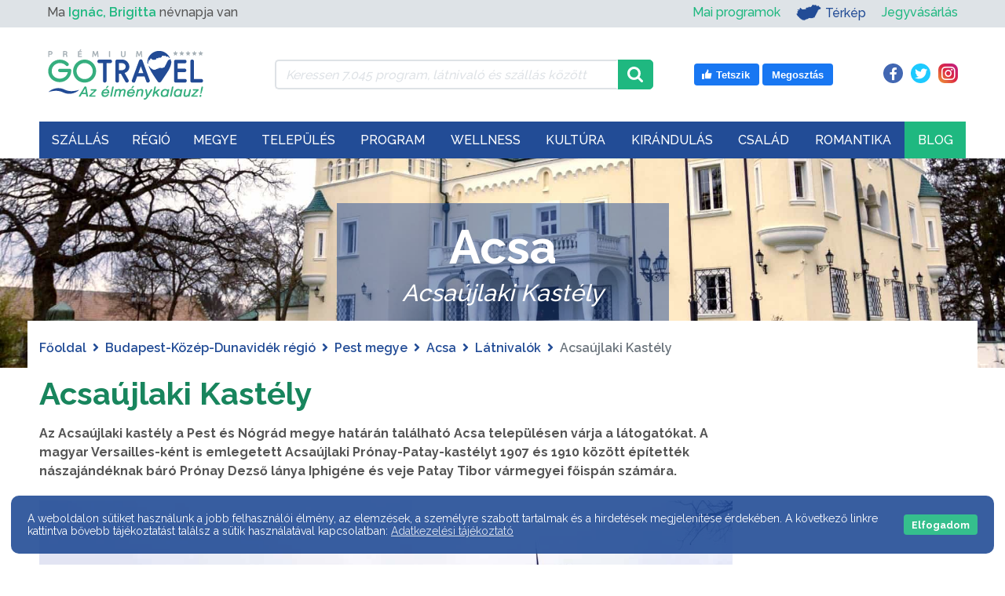

--- FILE ---
content_type: text/html; charset=UTF-8
request_url: https://gotravel.hu/latnivalo-acsaujlaki-kastely
body_size: 38122
content:

<!DOCTYPE html>
    <html lang="hu">
    <head>

        <meta http-equiv="Content-Type" content="text/html;charset=UTF-8"/>
        <meta http-equiv="X-UA-Compatible" content="IE=edge">
        <meta name="viewport" content="width=device-width, initial-scale=1">
        <meta name="author" content="Netezis.hu">
        <meta name="description" content="Az Acsaújlaki kastély a Pest és Nógrád megye határán található Acsa településen várja a látogatókat. A magyar Versailles-ként is emlegetett Acsaújlaki Prónay-Patay-kastélyt 1907 és 1910 között építették nászajándéknak báró Prónay Dezső lánya Iphigéne és veje Patay Tibor vármegyei főispán számára.">

        <title>Acsaújlaki Kastély - GOTRAVEL</title>

        <meta property="og:title" content="Acsaújlaki Kastély - GOTRAVEL"/>
        <meta property="og:description" content="Az Acsaújlaki kastély a Pest és Nógrád megye határán található Acsa településen várja a látogatókat. A magyar Versailles-ként is emlegetett Acsaújlaki Prónay-Patay-kastélyt 1907 és 1910 között építették nászajándéknak báró Prónay Dezső lánya Iphigéne és veje Patay Tibor vármegyei főispán számára."/>
        <meta property="fb:app_id" content="570970543801545">
                    <meta property="og:url" content="https://gotravel.hu/latnivalo-acsaujlaki-kastely">
        
        <link rel="preconnect" href="https://fonts.gstatic.com/" crossorigin>
				<link rel="canonical" href="https://gotravel.hu/latnivalo-acsaujlaki-kastely" />
		        <link rel="dns-prefetch" href="//fonts.googleapis.com">
        <link
                rel="preload"
                href="https://fonts.googleapis.com/css?family=Raleway:400,500,600,700&display=swap"
                as="style"
                onload="this.onload=null;this.rel='stylesheet'"
        />
        <noscript>
            <link
                    href="https://fonts.googleapis.com/css?family=Raleway:400,500,600,700&display=swap"
                    rel="stylesheet"
                    type="text/css"
            />
        </noscript>

        <link rel="preload" href="https://gotravel.hu/assets/public/webfonts/fa-brands-400.woff2" as="font" type="font/woff2" crossorigin="anonymous"><link rel="preload" href="https://gotravel.hu/assets/public/webfonts/fa-regular-400.woff2" as="font" type="font/woff2" crossorigin="anonymous"><link rel="preload" href="https://gotravel.hu/assets/public/webfonts/fa-solid-900.woff2" as="font" type="font/woff2" crossorigin="anonymous">
        <link rel="stylesheet"
              href="https://gotravel.hu/assets/public/css/style.css?v=42"
              type="text/css">

        <link rel="apple-touch-icon" sizes="180x180" href="https://gotravel.hu//apple-touch-icon.png">
        <link rel="icon" type="image/png" sizes="32x32" href="https://gotravel.hu//favicon-32x32.png">
        <link rel="icon" type="image/png" sizes="16x16" href="https://gotravel.hu//favicon-16x16.png">
        <link rel="manifest" href="https://gotravel.hu//site.webmanifest">
        <link rel="mask-icon" href="https://gotravel.hu//safari-pinned-tab.svg" color="#19b981">
        <meta name="msapplication-TileColor" content="#ffffff">
        <meta name="theme-color" content="#ffffff">

                    <link rel="stylesheet" href="https://gotravel.hu/assets/public/css/slick.css?v=42">
            <link rel="stylesheet" href="https://gotravel.hu/assets/public/css/slick-theme.css?v=42">
            <link rel="stylesheet" href="https://gotravel.hu/assets/public/css/photoswipe.css?v=42">
            <link rel="stylesheet" href="https://gotravel.hu/assets/public/css/default-skin/default-skin.css?v=42">
            <link rel="stylesheet" href="https://gotravel.hu/assets/public/css/feedbacks.css?v=42">
            <link rel="stylesheet" href="https://gotravel.hu/assets/public/css/featured_images.css?v=42">
            <link rel="stylesheet" href="https://gotravel.hu/assets/public/css/settlement_buttons.css?v=42">
            <link rel="stylesheet" href="https://gotravel.hu/assets/public/css/programs_sights_detail.css?v=42">

                                                <meta property="og:type" content="article">
                    <meta property="og:image" content="https://gotravel.hu/assets/public/images/sights/original/acsaujlaki-kastely-1.jpg" />

					
                    <script type="application/ld+json">
                        {
                            "@context": "https://schema.org/",
                            "@type": "Article",
                            "image": ["https://gotravel.hu/assets/public/images/sights/original/acsaujlaki-kastely-1.jpg"],
                            "headline": "Acsaújlaki Kastély",
                            "author": {
                                "@type": "Thing",
                                "name": "GOTRAVEL"
                            },
                            "description": "Az Acsaújlaki kastély a Pest és Nógrád megye határán található Acsa településen várja a látogatókat. A magyar Versailles-ként is emlegetett Acsaújlaki Prónay-Patay-kastélyt 1907 és 1910 között építették nászajándéknak báró Prónay Dezső lánya Iphigéne és veje Patay Tibor vármegyei főispán számára.",
                            "datePublished": "2020-03-02T13:48:44+0100",
                            "dateModified": "2025-11-10T21:24:43+0100",
                            "publisher": {
                                "@type": "Organization",
                                "name": "GOTRAVEL",
                                "logo": {
                                  "@type": "ImageObject",
                                  "url": "https://gotravel.hu/assets/public/images/gotravel_logo_uj.svg"
                                }
                            }
                        }
                    </script>
                                        
        <link rel="stylesheet" href="https://gotravel.hu/assets/public/css/box_orient.css?v=42">

        <script type="text/javascript">
            var base_url = "https://gotravel.hu/";

            var toastr_success = "";
            var toastr_error = "";
            var toastr_warning = "";

            var method = "public/sights_detail";
        </script>

        <!-- Google Tag Manager -->
        <script>
            (function (w, d, s, l, i) {
                w[l] = w[l] || [];
                w[l].push({
                    'gtm.start':
                        new Date().getTime(), event: 'gtm.js'
                });
                var f = d.getElementsByTagName(s)[0],
                    j = d.createElement(s), dl = l != 'dataLayer' ? '&l=' + l : '';
                j.async = true;
                j.src =
                    'https://www.googletagmanager.com/gtm.js?id=' + i + dl;
                f.parentNode.insertBefore(j, f);
            })(window, document, 'script', 'dataLayer', 'GTM-KH423F8');
        </script>
        <!-- End Google Tag Manager -->

		
        <!-- Gemius SA - gemiusPrism / gotravel.hu -->
        <script type="text/javascript">
            var pp_gemius_identifier = '0hrgxGOQYw9qQvH2QHQYDbd876dY9Rt0W0xZfC8TOg7.c7';
            var pp_gemius_use_cmp = true;
            var gemius_init_timeout = 10000;
            // lines below shouldn't be edited
            function gemius_pending(i) { window[i] = window[i] || function() {var x = window[i+'_pdata'] = window[i+'_pdata'] || []; x[x.length]=arguments;};};
            gemius_pending('gemius_hit'); gemius_pending('gemius_event'); gemius_pending('pp_gemius_hit'); gemius_pending('pp_gemius_event');
            (function(d,t) {try {var gt=d.createElement(t),s=d.getElementsByTagName(t)[0],l='http'+((location.protocol=='https:')?'s':''); gt.setAttribute('async','async');
                gt.setAttribute('defer','defer'); gt.src=l+'://gahu.hit.gemius.pl/xgemius.js'; s.parentNode.insertBefore(gt,s);} catch (e) {}})(document,'script');
            window.googlefc = window.googlefc || {};
            window.googlefc.callbackQueue = window.googlefc.callbackQueue || [];
            window.googlefc.callbackQueue.push({'CONSENT_API_READY':function(){__tcfapi('addEventListener',2,function(){window.pp_gemius_init()})}});
        </script>

		
		        <!--<link rel="stylesheet" type="text/css" href="https://cdn.wpcc.io/lib/1.0.2/cookieconsent.min.css"/><script src="https://cdn.wpcc.io/lib/1.0.2/cookieconsent.min.js" defer></script><script>window.addEventListener("load", function(){window.wpcc.init({"corners":"large","colors":{"popup":{"background":"#555555","text":"#ffffff","border":"#555555"},"button":{"background":"#1fb880","text":"#ffffff"}},"position":"bottom","fontsize":"small","content":{"button":"Elfogadom","link":"Adatvédelmi tájékoztató","href":"https://gotravel.hu/adatvedelmi-tajekoztato","message":"A weboldalon sütiket használunk a jobb felhasználói élmény, az elemzések, a személyre szabott tartalmak és a hirdetések megjelenítése érdekében. A következő linkre kattintva bővebb tájékoztatást találsz a sütik használatával kapcsolatban:"},"transparency":"10","padding":"large"})});</script>-->
    </head>
<body class="">
<!-- Google Tag Manager (noscript) -->
<noscript>
    <iframe src="https://www.googletagmanager.com/ns.html?id=GTM-KH423F8" height="0" width="0"
            style="display:none;visibility:hidden"></iframe>
</noscript>
<!-- End Google Tag Manager (noscript) -->

<!-- START: Lead AV - Netezis - Tomi -->
<!--script async="async" src="https://securepubads.g.doubleclick.net/tag/js/gpt.js"></script>
<script>
    window.googletag = window.googletag || {cmd: []};
</script>

<div id='div-gpt-ad-1723114213422-0'>
    <script>
        googletag.cmd.push(function() {
            googletag.pubads().display('/28240038/pr_mero/0366_28527_MÉDIASZOLGÁLTATÁS-TÁMOGATÓ_Gotravel.hu_08_Lead_AV', [1, 1], 'div-gpt-ad-1723114213422-0');
        });
    </script>
</div-->
<!-- END: Lead AV - Netezis - Tomi -->


<!--PRELOADER, IDEIGLENESEN KIKAPCSOLVA-->
<!--<div class="page_preloader_container">-->
<!--    <img class="page_preloader" src="--><!--assets/public/images/ajax_preloader.svg"-->
<!--         alt="Betöltés...">-->
<!--</div>-->

<header>
    <div id="top_menu" class="col">
        <div class="container">
            <div class="row">
                <div class="col">
                    <div class="row align-items-center">
    <div class="d-none d-md-flex d-md-inline-flex col-12 col-md-5 col-lg-4">
        <div id="name_day">
            Ma <span class="nameday-name txt_green_hightlight">Ignác, Brigitta</span> névnapja van
        </div>
    </div>
    <div class="col-12 col-md-7 col-lg-8">
        <div id="top_menu_right">
            <ul class="d-md-none mobile_left_ul">
                <li>
                    <a class="txt_green_hightlight" href="https://gotravel.hu/mai-programok">Mai programok</a>
                </li>
            </ul>
            <ul>
				<li class="d-none d-md-inline-flex">
					<a class="txt_green_hightlight" href="https://gotravel.hu/mai-programok">Mai programok</a>
				</li>
                <li class="map_link">
                    <a href="https://gotravel.hu/terkep" class="has_img top-menu-elem-map">
                        <img width="32" height="20" src="https://gotravel.hu/assets/public/images/icons/mo-icon-mini.svg" alt="Térkép" title="Ugrás a Térkép oldalra">
                        Térkép
                    </a>
                </li>
				<li class="order-md-2 order-lg-2">
					<a class="txt_green_hightlight" target="_blank" rel="nofollow" href="https://gotravel.jegy.hu/">Jegyvásárlás</a>
				</li>
            </ul>
        </div>
    </div>
</div>
                </div>
            </div>
        </div>
    </div>
    <div class="container">
        <div class="header_container_wrapper">
            <div class="row order-1 order-lg-0">
                <div class="col">
                    <div id="search_and_social" class="col">
                        <div class="row align-items-center">
    <div class="d-none d-lg-flex d-xl-flex col-lg-3 col-xl-3">
        <a href="https://gotravel.hu/">
            <img width="210" height="70" class="gt_logo" src="https://gotravel.hu//assets/public/images/gotravel_logo_uj.svg" alt="GOTRAVEL" title="Főoldal" />
        </a>
    </div>
    <div class="col-lg-5">
        <div class="input-group top_menu_search_container">
            <div class="ajax_preloader_container">
                <img class="ajax_preloader" src="https://gotravel.hu/assets/public/images/ajax_preloader.svg" alt="Betöltés...">
            </div>

            <input type="text" class="form-control" id="top_menu_search" name="top_menu_search"
                   value=""
                   placeholder="Keressen 7.045 program, látnivaló és szállás között"
                   aria-label="Keressen 7.045 program, látnivaló és szállás között"
                   aria-describedby="top_menu_search_icon">
            <div class="input-group-append">
                <span class="input-group-text" id="top_menu_search_icon">
                    <img width="20" height="20" class="input-search-icon" src="https://gotravel.hu//assets/public/images/icons/magnifying-glass.svg" alt="search icon" title="Keresés" />
                </span>
            </div>
            <div id="top_menu_search_results">
                <ul></ul>
            </div>
        </div>
    </div>
    <div class="d-none d-lg-block d-xl-block col-lg-4">
        <div class="row">
            <div class="like_box col-md-7 text-right">
    <a target="_blank" rel="nofollow" href="https://www.facebook.com/v5.0/plugins/error/confirm/like?iframe_referer=https%3A%2F%2Fgotravel.hu%2F&kid_directed_site=false&secure=true&plugin=like&return_params=%7B%22action%22%3A%22like%22%2C%22app_id%22%3A%22570970543801545%22%2C%22channel%22%3A%22https%3A%2F%2Fstaticxx.facebook.com%2Fx%2Fconnect%2Fxd_arbiter%2F%3Fversion%3D46%23cb%3Df25734fe750f9b4%26domain%3Dgotravel.hu%26origin%3Dhttps%253A%252F%252Fgotravel.hu%252Ff3b1ecfd9ef288c%26relation%3Dparent.parent%22%2C%22container_width%22%3A%22139%22%2C%22href%22%3A%22https%3A%2F%2Fwww.facebook.com%2FGotravel.hu%22%2C%22layout%22%3A%22button%22%2C%22locale%22%3A%22hu_HU%22%2C%22sdk%22%3A%22joey%22%2C%22share%22%3A%22true%22%2C%22size%22%3A%22large%22%2C%22width%22%3A%22%22%2C%22ret%22%3A%22sentry%22%2C%22act%22%3A%22like%22%7D">
        <svg width="16" height="16" xmlns="http://www.w3.org/2000/svg" viewBox="0 0 16 16" class="_1pbq" color="#ffffff"><path fill="#ffffff" fill-rule="evenodd" d="M4.55,7 C4.7984,7 5,7.23403636 5,7.52247273 L5,13.4775273
          C5,13.7659636 4.7984,14 4.55,14 L2.45,14 C2.2016,14 2,13.7659636
          2,13.4775273 L2,7.52247273 C2,7.23403636 2.2016,7 2.45,7 L4.55,7 Z
          M6.54470232,13.2 C6.24016877,13.1641086 6.01734614,12.8982791
          6,12.5737979 C6.01734614,12.5737979 6.01344187,9.66805666 6,8.14398693
          C6.01344187,7.61903931 6.10849456,6.68623352 6.39801308,6.27384278
          C7.10556287,5.26600749 7.60281698,4.6079584 7.89206808,4.22570082
          C8.18126341,3.8435016 8.52813047,3.4708734 8.53777961,3.18572676
          C8.55077527,2.80206854 8.53655255,2.79471518 8.53777961,2.35555666
          C8.53900667,1.91639814 8.74565444,1.5 9.27139313,1.5 C9.52544997,1.5
          9.7301456,1.55690094 9.91922413,1.80084547 C10.2223633,2.15596568
          10.4343097,2.71884727 10.4343097,3.60971169 C10.4343097,4.50057612
          9.50989975,6.1729303 9.50815961,6.18 C9.50815961,6.18
          13.5457098,6.17908951 13.5464084,6.18 C14.1635544,6.17587601
          14.5,6.72543196 14.5,7.29718426 C14.5,7.83263667 14.1341135,8.27897346
          13.6539433,8.3540827 C13.9452023,8.49286263 14.1544715,8.82364675
          14.1544715,9.20555417 C14.1544715,9.68159617 13.8293011,10.0782687
          13.3983805,10.1458495 C13.6304619,10.2907572 13.7736931,10.5516845
          13.7736931,10.847511 C13.7736931,11.2459343 13.5138356,11.5808619
          13.1594388,11.6612236 C13.3701582,11.7991865 13.5063617,12.0543945
          13.5063617,12.3429843 C13.5063617,12.7952155 13.1715421,13.1656844
          12.7434661,13.2 L6.54470232,13.2 Z"></path></svg>
        <span class="text">Tetszik</span>
    </a>
    <a target="_blank" rel="nofollow" href="https://www.facebook.com/sharer/sharer.php?u=https%3A%2F%2Fwww.facebook.com%2FGotravel.hu&display=popup&ref=plugin&src=like&kid_directed_site=0&app_id=570970543801545">
        <span class="text">Megosztás</span>
    </a>
</div>
<div class="social_icons col-md-5 text-right">
    <a class="facebook_icon" href="https://www.facebook.com/Gotravel.hu" target="_blank" rel="nofollow">
        <i class="fab fa-facebook-f"></i>
    </a>
    <a class="twitter_icon" href="https://twitter.com/GotravelHu" target="_blank" rel="nofollow">
        <i class="fab fa-twitter"></i>
    </a>
    <a class="instagram_icon" href="https://www.instagram.com/gotravelhu/" target="_blank" rel="nofollow">
        <i class="fab fa-instagram"></i>
    </a>
</div>
        </div>
    </div>
</div>
                    </div>
                </div>
            </div>
            <div class="row order-0 order-lg-1">
                <div class="col-xl-12 col-lg-12 col-md-12 col-sm-12 col-12" id="mega_menu_container">
                    <div class="mega_menu_nav_fixed_wrapper"></div>
<nav id="mega_menu_nav" class="navbar navbar-expand-lg navbar-classic">
    <div class="d-xl-none mobile_menu_logo">
        <a href="https://gotravel.hu/">
            <img width="135" height="45" class="gt_logo" src="https://gotravel.hu//assets/public/images/gotravel_logo_uj.svg" alt="GOTRAVEL"
                 title="Főoldal"/>
        </a>
    </div>
    <div class="like_box like_box_mobile d-none d-sm-flex d-lg-none">
        <a target="_blank" rel="nofollow"
           href="https://www.facebook.com/v5.0/plugins/error/confirm/like?iframe_referer=https%3A%2F%2Fgotravel.hu%2F&kid_directed_site=false&secure=true&plugin=like&return_params=%7B%22action%22%3A%22like%22%2C%22app_id%22%3A%22570970543801545%22%2C%22channel%22%3A%22https%3A%2F%2Fstaticxx.facebook.com%2Fx%2Fconnect%2Fxd_arbiter%2F%3Fversion%3D46%23cb%3Df25734fe750f9b4%26domain%3Dgotravel.hu%26origin%3Dhttps%253A%252F%252Fgotravel.hu%252Ff3b1ecfd9ef288c%26relation%3Dparent.parent%22%2C%22container_width%22%3A%22139%22%2C%22href%22%3A%22https%3A%2F%2Fwww.facebook.com%2FGotravel.hu%22%2C%22layout%22%3A%22button%22%2C%22locale%22%3A%22hu_HU%22%2C%22sdk%22%3A%22joey%22%2C%22share%22%3A%22true%22%2C%22size%22%3A%22large%22%2C%22width%22%3A%22%22%2C%22ret%22%3A%22sentry%22%2C%22act%22%3A%22like%22%7D">
            <svg width="16" height="16" xmlns="http://www.w3.org/2000/svg" viewBox="0 0 16 16" class="_1pbq" color="#ffffff">
                <path fill="#ffffff" fill-rule="evenodd" d="M4.55,7 C4.7984,7 5,7.23403636 5,7.52247273 L5,13.4775273
          C5,13.7659636 4.7984,14 4.55,14 L2.45,14 C2.2016,14 2,13.7659636
          2,13.4775273 L2,7.52247273 C2,7.23403636 2.2016,7 2.45,7 L4.55,7 Z
          M6.54470232,13.2 C6.24016877,13.1641086 6.01734614,12.8982791
          6,12.5737979 C6.01734614,12.5737979 6.01344187,9.66805666 6,8.14398693
          C6.01344187,7.61903931 6.10849456,6.68623352 6.39801308,6.27384278
          C7.10556287,5.26600749 7.60281698,4.6079584 7.89206808,4.22570082
          C8.18126341,3.8435016 8.52813047,3.4708734 8.53777961,3.18572676
          C8.55077527,2.80206854 8.53655255,2.79471518 8.53777961,2.35555666
          C8.53900667,1.91639814 8.74565444,1.5 9.27139313,1.5 C9.52544997,1.5
          9.7301456,1.55690094 9.91922413,1.80084547 C10.2223633,2.15596568
          10.4343097,2.71884727 10.4343097,3.60971169 C10.4343097,4.50057612
          9.50989975,6.1729303 9.50815961,6.18 C9.50815961,6.18
          13.5457098,6.17908951 13.5464084,6.18 C14.1635544,6.17587601
          14.5,6.72543196 14.5,7.29718426 C14.5,7.83263667 14.1341135,8.27897346
          13.6539433,8.3540827 C13.9452023,8.49286263 14.1544715,8.82364675
          14.1544715,9.20555417 C14.1544715,9.68159617 13.8293011,10.0782687
          13.3983805,10.1458495 C13.6304619,10.2907572 13.7736931,10.5516845
          13.7736931,10.847511 C13.7736931,11.2459343 13.5138356,11.5808619
          13.1594388,11.6612236 C13.3701582,11.7991865 13.5063617,12.0543945
          13.5063617,12.3429843 C13.5063617,12.7952155 13.1715421,13.1656844
          12.7434661,13.2 L6.54470232,13.2 Z"></path>
            </svg>
            <span class="text">Tetszik</span>
        </a>
        <a target="_blank" rel="nofollow"
           href="https://www.facebook.com/sharer/sharer.php?u=https%3A%2F%2Fwww.facebook.com%2FGotravel.hu&display=popup&ref=plugin&src=like&kid_directed_site=0&app_id=570970543801545">
            <span class="text">Megosztás</span>
        </a>
    </div>
    <button class="navbar-toggler collapsed" type="button" data-toggle="collapse" data-target="#navbar-classic"
            aria-controls="navbar-classic" aria-expanded="false" aria-label="Toggle navigation">
        <span class="icon-bar top-bar mt-0"></span>
        <span class="icon-bar middle-bar"></span>
        <span class="icon-bar bottom-bar"></span>
    </button>
    <div class="collapse navbar-collapse" id="mega_menu">
        <ul class="navbar-nav">
            <li style="opacity: 0;" class="nav-item dropdown mega-dropdown">
                            <a class="nav-link " href="https://gotravel.hu/szallasok" id="szallas_menu" aria-expanded="false">
                        Szállás<i class='fa fa-chevron-down'></i>
                            </a>	<ul class="dropdown-menu mega-dropdown-menu" aria-labelledby="resort_menu">
		<li class="row">
			<div class="col-lg-5">
								<img width="475" height="375" src="https://gotravel.hu/assets/public/images/menu_items/original/szallas.jpg" alt="Szállás"/>
			</div>
			<div class="col-lg-7">
				<div class="row">
					<div class="col-sm-6">
						<ul class="resort_category_list">
							<li class="title">Kategóriák</li>
							<li><a href="https://gotravel.hu/szallasok-wellness-hotel">Wellness</a></li><li><a href="https://gotravel.hu/szallasok-hotelek">Hotel</a></li><li><a href="https://gotravel.hu/szallasok-apartmanok">Apartman</a></li><li><a href="https://gotravel.hu/szallasok-panziok">Panzió</a></li><li><a href="https://gotravel.hu/szallasok-vendeghazak">Vendégház</a></li><li><a href="https://gotravel.hu/szallasok-hostel">Hostel</a></li><li><a href="https://gotravel.hu/szallasok-fahazak">Faház</a></li><li><a href="https://gotravel.hu/szallasok-motelek">Motel</a></li><li><a href="https://gotravel.hu/szallasok-falusi-turizmus">Falusi turizmus</a></li>						</ul>
					</div>
					<div class="col-sm-6">
						<ul class="resort_category_list">
							<li><a href="https://gotravel.hu/szallasok-villa">Villa</a></li><li><a href="https://gotravel.hu/szallasok-vendegfogadok">Vendégfogadó</a></li><li><a href="https://gotravel.hu/szallasok-udulokozpontok">Üdülőközpont</a></li><li><a href="https://gotravel.hu/szallasok-udulohazak">Üdülőház</a></li><li><a href="https://gotravel.hu/szallasok-diakszallok">Diákszálló</a></li>							<li></li>

							<li class="more_resorts"><a href="https://gotravel.hu/szallas-kategoriak">További
									szállások <i class="fas fa-angle-right"></i></a></li>
						</ul>
					</div>
				</div>
			</div>
		</li>
	</ul>

	<ul class="mobile_mega_menu_dropdown">
		<li><a href="https://gotravel.hu/szallasok">Összes szállás</a></li>
									<li>
					<a href="https://gotravel.hu/szallasok-wellness-hotel">Wellness</a>
				</li>
												<li>
					<a href="https://gotravel.hu/szallasok-hotelek">Hotel</a>
				</li>
												<li>
					<a href="https://gotravel.hu/szallasok-apartmanok">Apartman</a>
				</li>
												<li>
					<a href="https://gotravel.hu/szallasok-panziok">Panzió</a>
				</li>
												<li>
					<a href="https://gotravel.hu/szallasok-vendeghazak">Vendégház</a>
				</li>
																											<li class="more_resorts"><a href="https://gotravel.hu/szallas-kategoriak">További kategóriák</a>
		</li>
	</ul>
</li><li style="opacity: 0;" class="nav-item dropdown mega-dropdown">
                            <a class="nav-link " href="https://gotravel.hu/turisztikai-regiok" id="regio_menu" aria-expanded="false">
                        Régió
                            </a><div class="dropdown-menu mega-dropdown-menu" aria-labelledby="regio_menu">
    <div class='row mb-4'><div class="col-sm-4">
                    <a class="dropdown-item region_link" href="https://gotravel.hu/regio-balaton-latnivalok-programok" style="background-image: url('https://gotravel.hu/assets/public/images/regions/original/balaton-1.jpg');">
                        <div class="region_box">Balaton</div>
                    </a>
                </div><div class="col-sm-4">
                    <a class="dropdown-item region_link" href="https://gotravel.hu/regio-budapest-kozep-dunavidek-latnivalok-programok" style="background-image: url('https://gotravel.hu/assets/public/images/regions/original/budapest-es-kozep-dunavidek-1.jpg');">
                        <div class="region_box">Budapest-Közép-Dunavidék</div>
                    </a>
                </div><div class="col-sm-4">
                    <a class="dropdown-item region_link" href="https://gotravel.hu/regio-eszak-magyarorszag-latnivalok-programok" style="background-image: url('https://gotravel.hu/assets/public/images/regions/original/Eszak-magyarorszag-1.jpg');">
                        <div class="region_box">Észak-Magyarország</div>
                    </a>
                </div></div><div class='row mb-4'><div class="col-sm-4">
                    <a class="dropdown-item region_link" href="https://gotravel.hu/regio-eszak-alfold-latnivalok-programok" style="background-image: url('https://gotravel.hu/assets/public/images/regions/original/Eszak-alfold-1.jpg');">
                        <div class="region_box">Észak-Alföld</div>
                    </a>
                </div><div class="col-sm-4">
                    <a class="dropdown-item region_link" href="https://gotravel.hu/regio-del-alfold-latnivalok-programok" style="background-image: url('https://gotravel.hu/assets/public/images/regions/original/del-alfold-1.jpg');">
                        <div class="region_box">Dél-Alföld</div>
                    </a>
                </div><div class="col-sm-4">
                    <a class="dropdown-item region_link" href="https://gotravel.hu/regio-nyugat-dunantul-latnivalok-programok" style="background-image: url('https://gotravel.hu/assets/public/images/regions/original/nyugat-dunantul-1.jpg');">
                        <div class="region_box">Nyugat-Dunántúl</div>
                    </a>
                </div></div><div class='row mb-4'><div class="col-sm-4">
                    <a class="dropdown-item region_link" href="https://gotravel.hu/regio-del-dunantul-latnivalok-programok" style="background-image: url('https://gotravel.hu/assets/public/images/regions/original/del-dunantul-2.jpg');">
                        <div class="region_box">Dél-Dunántúl</div>
                    </a>
                </div><div class="col-sm-4">
                    <a class="dropdown-item region_link" href="https://gotravel.hu/regio-kozep-dunantul-latnivalok-programok" style="background-image: url('https://gotravel.hu/assets/public/images/regions/original/kozep-dunantul-1.jpg');">
                        <div class="region_box">Közép-Dunántúl</div>
                    </a>
                </div><div class="col-sm-4">
                    <a class="dropdown-item region_link" href="https://gotravel.hu/regio-tisza-to-latnivalok-programok" style="background-image: url('https://gotravel.hu/assets/public/images/regions/original/tisza-to-1.jpg');">
                        <div class="region_box">Tisza-tó</div>
                    </a>
                </div></div></div></li><li style="opacity: 0;" class="nav-item dropdown mega-dropdown">
                            <a class="nav-link " href="https://gotravel.hu/magyarorszag-megyei" id="megye_menu" aria-expanded="false">
                        Megye
                            </a>
<ul class="dropdown-menu mega-dropdown-menu" aria-labelledby="megye_menu">
    <li class="row">
        <div class="col-lg-7">
            <div class="hungary_map_selector_row">
                <div class="hungary_map_selector" style="background-image: url('https://gotravel.hu/assets/public/images/menu_items/original/tavasz.jpg');">
                    <div class="hungary_map">
                        <img id="hungary_image" src="https://gotravel.hu/assets/public/images/hungary_counties.png" border="0" width="558" height="343" orgWidth="558" orgHeight="343" usemap="#hungary_map" alt="Megyék" />
                        <map name="hungary_map" id="hungary_map">
                            <area alt="gyor-moson-sopron" id="gyor-moson-sopron" title="" href="https://gotravel.hu/megye-gyor-moson-sopron-latnivalok-programok" shape="poly" coords="150,134,151,129,151,125,153,126,154,123,153,120,155,117,151,114,151,108,151,100,144,100,135,96,128,90,125,92,121,86,117,85,108,73,95,69,87,74,86,78,87,82,85,86,81,86,81,88,84,92,84,95,84,100,84,104,86,106,81,107,74,108,70,109,68,107,68,104,65,106,64,110,60,109,57,107,55,104,52,101,48,100,44,100,41,101,41,104,39,106,37,108,35,107,32,110,35,113,40,114,44,115,50,117,51,121,52,123,53,128,51,130,50,136,52,139,55,140,58,144,67,138,69,140,76,141,84,135,86,136,84,142,91,137,96,142,101,137,109,137,114,140,119,137,121,134,124,136,127,134,130,137,134,133,138,133,144,133,146,131" />
                            <area alt="vas" id="vas" title="" href="https://gotravel.hu/megye-vas-latnivalok-programok" shape="poly" coords="97,167,97,166,95,159,97,155,98,153,104,150,97,142,93,139,85,141,87,135,83,135,76,140,74,141,67,138,62,141,57,143,55,140,50,137,43,140,37,144,35,141,34,145,33,148,36,153,37,157,35,160,33,161,32,167,36,168,35,170,39,172,40,176,38,177,36,179,39,181,40,184,36,185,35,187,38,188,37,190,34,190,30,189,26,189,23,190,21,190,19,192,18,194,17,198,11,201,6,206,20,205,25,209,24,212,23,216,28,223,31,223,32,216,37,214,42,207,46,204,48,198,54,198,60,196,63,195,67,194,71,192,77,190,80,188,81,184,85,188,90,184,97,182,96,170" />
                            <area alt="zala" id="zala" title="" href="https://gotravel.hu/megye-zala-latnivalok-programok" shape="poly" coords="30,226,27,225,31,221,32,213,41,210,45,206,48,201,51,197,75,193,88,184,91,187,91,191,91,199,91,214,91,227,93,232,97,228,99,241,97,248,94,253,93,256,82,258,84,264,85,269,81,270,75,272,72,269,70,271,69,263,64,262,60,262,56,257,53,253,48,250,45,250,42,249,39,246,38,241,35,239,32,235,29,233,33,228" />
                            <area alt="veszprem"  id="veszprem" title="" href="https://gotravel.hu/megye-veszprem-latnivalok-programok" shape="poly" coords="88,184,98,181,96,174,97,166,96,161,97,156,98,153,104,150,99,144,96,142,102,138,109,137,114,141,119,139,122,136,126,136,128,134,131,137,139,132,141,133,143,131,145,132,151,135,151,142,157,144,157,148,169,147,172,152,169,155,170,158,173,163,175,167,178,170,179,175,178,183,179,189,175,196,170,192,167,193,161,195,155,199,150,203,144,205,138,208,130,213,123,217,115,220,109,221,104,220,99,226,96,229,92,230,89,227,92,218,91,212,91,199,91,191,93,188" />
                            <area alt="somogy" id="somogy" title="" href="https://gotravel.hu/megye-somogy-latnivalok-programok" shape="poly" coords="175,195,168,192,163,194,158,198,154,200,151,203,147,204,142,208,132,213,122,217,112,219,108,221,105,221,98,230,97,236,97,242,96,246,95,253,94,255,92,256,87,258,84,259,85,263,86,269,82,270,77,271,75,272,74,271,73,270,71,271,74,276,79,283,83,285,83,289,89,291,94,293,98,293,101,298,101,302,102,305,103,308,107,310,109,314,112,313,115,312,120,313,127,316,132,319,133,324,135,325,137,323,136,319,133,315,131,311,132,307,129,300,134,298,136,293,136,289,137,285,142,284,144,284,149,280,155,272,164,270,167,264,165,254,164,250,163,247,166,238,168,235,169,227,172,220,177,215,178,207,176,201" />
                            <area alt="komarom-esztergom" id="komarom-esztergom" title="" href="https://gotravel.hu/megye-komarom-esztergom-latnivalok-programok" shape="poly" coords="150,101,169,99,176,100,182,100,187,97,197,97,206,96,211,97,216,98,222,93,226,91,230,93,234,96,236,103,232,104,228,104,229,111,222,110,222,113,216,123,205,123,200,123,197,128,193,133,187,135,189,140,185,142,177,134,174,136,170,137,169,141,170,145,169,147,158,148,156,144,150,142,151,135,152,131,152,127,151,126,153,125,154,123,154,121,155,118,152,114,152,109,153,104" />
                            <area alt="fejer" id="fejer" title="" href="https://gotravel.hu/megye-fejer-latnivalok-programok" shape="poly" coords="215,124,204,124,199,125,197,130,191,135,187,137,188,141,184,143,175,135,172,137,169,139,169,142,168,146,170,153,167,156,168,160,170,162,173,166,174,170,177,173,177,175,177,180,178,185,177,188,174,196,176,201,177,204,176,208,177,214,185,213,190,218,198,220,199,221,204,216,207,218,208,222,212,224,212,225,215,225,219,223,222,219,226,215,230,210,233,208,235,203,237,200,237,195,236,190,237,186,231,179,229,174,230,169,232,163,233,159,234,156,231,153,229,153,226,149,223,144,223,139,223,136,218,131" />
                            <area alt="tolna" id="tolna" title="" href="https://gotravel.hu/megye-tolna-latnivalok-programok" shape="poly" coords="166,237,167,227,169,223,172,217,177,214,185,213,192,217,199,220,205,214,207,219,211,224,213,225,218,221,222,217,225,212,231,209,234,207,236,213,238,216,239,221,240,226,238,229,233,232,229,235,232,243,234,249,234,253,232,259,231,265,233,268,233,276,233,280,228,282,226,282,228,285,229,287,225,289,223,291,226,293,225,295,223,296,218,295,213,292,209,284,206,280,204,281,201,278,199,277,193,280,191,272,190,267,187,263,187,260,182,260,175,260,172,264,169,264,164,250,162,248" />
                            <area alt="baranya" id="baranya" title="" href="https://gotravel.hu/megye-baranya-latnivalok-programok" shape="poly" coords="136,294,135,286,139,283,144,283,148,280,152,274,155,272,163,271,164,270,168,264,171,265,176,259,186,259,186,264,191,267,190,273,192,281,198,277,201,279,204,280,206,280,208,282,211,289,212,291,218,294,224,295,225,296,227,299,228,304,228,310,225,316,221,321,213,318,210,319,210,323,208,327,205,330,202,333,200,334,198,331,196,334,193,337,190,339,189,336,185,337,182,335,180,335,178,333,174,333,169,332,167,335,162,333,157,332,154,331,151,332,150,334,148,334,147,331,144,329,138,327,133,326,136,323,136,319,133,316,130,311,131,306,129,301,133,297" />
                            <area alt="pest" id="pest" title="" href="https://gotravel.hu/megye-pest-latnivalok-programok" shape="poly" coords="232,93,226,93,225,89,222,87,221,82,221,76,221,73,223,72,227,68,229,66,236,65,237,69,238,72,237,76,235,77,237,81,241,84,246,89,250,87,255,87,264,88,272,91,274,93,276,99,277,106,282,103,287,102,289,104,290,106,289,108,291,111,293,113,295,118,295,119,294,122,295,124,297,127,299,127,301,127,301,130,302,132,306,134,321,151,322,155,321,159,324,161,329,165,329,167,326,171,325,175,326,177,327,181,329,184,331,186,335,188,337,188,334,191,331,188,327,187,323,189,321,190,320,194,314,192,311,192,308,196,303,196,300,195,293,190,286,181,284,176,280,174,277,175,276,177,276,179,273,181,270,182,269,184,268,187,266,185,265,181,267,178,267,174,265,171,260,172,258,173,256,174,252,175,249,177,248,178,247,180,243,181,240,181,238,183,238,184,234,180,230,169,232,163,234,158,234,156,232,153,229,151,226,147,223,142,222,138,222,134,218,129,216,124,215,122,218,117,222,113,221,111,225,110,229,110,228,105,230,103,233,103,234,104,235,102" />
                            <area alt="bacs-kiskun" id="bacs-kiskun" title="" href="https://gotravel.hu/megye-bacs-kiskun-latnivalok-programok" shape="poly" coords="239,185,241,181,248,181,252,177,258,173,262,171,267,174,267,178,265,182,264,186,267,187,269,186,272,182,275,181,277,180,277,176,279,174,284,175,287,178,289,182,292,186,297,192,301,197,306,196,308,196,312,192,314,191,316,193,319,193,320,194,323,190,328,188,331,189,333,192,330,195,334,197,333,199,332,201,329,198,329,200,329,202,328,204,323,204,322,207,322,211,322,212,325,213,325,214,322,217,319,221,321,225,321,233,320,238,317,242,312,241,308,241,307,244,307,247,309,249,311,250,311,252,311,256,309,261,308,262,306,263,302,265,301,266,297,265,294,266,294,269,294,272,293,275,294,278,295,281,296,284,297,287,294,288,287,287,283,288,280,290,279,292,280,294,280,296,278,296,276,298,275,300,273,302,271,303,269,305,267,305,265,305,264,305,263,308,262,308,259,310,258,310,255,310,252,310,249,307,247,305,246,307,244,310,244,311,244,312,243,313,241,313,240,313,239,316,241,317,238,317,236,317,233,316,230,316,227,319,225,318,226,314,228,308,228,304,226,299,225,296,226,293,223,289,226,289,229,286,229,284,226,283,227,281,232,280,233,278,234,273,235,267,233,266,232,263,233,256,235,252,235,248,233,241,230,236,231,233,235,231,237,229,240,226,241,223,240,218,238,213,235,208,235,205,237,200,238,198,238,194,237,191,237,186" />
                            <area alt="nograd" id="nograd" title="" href="https://gotravel.hu/megye-nograd-latnivalok-programok" shape="poly" coords="238,75,238,68,235,65,241,64,244,63,249,63,258,64,265,60,275,61,281,58,280,55,281,51,282,47,289,45,292,45,295,48,300,47,304,49,301,52,302,54,306,55,307,53,310,55,313,57,315,56,317,54,321,51,323,51,328,54,327,55,322,58,320,59,319,62,323,66,323,70,320,71,318,73,318,78,316,79,314,81,311,79,310,81,308,84,308,85,304,85,302,84,301,87,300,90,296,93,294,93,292,96,290,99,288,101,287,102,284,103,279,103,277,106,276,100,275,94,273,91,268,91,262,89,256,88,250,87,247,87,242,84,239,81,236,78,236,77" />
                            <area alt="heves" id="heves" title="" href="https://gotravel.hu/megye-heves-latnivalok-programok" shape="poly" coords="291,106,288,102,295,93,300,92,302,86,304,84,308,86,310,83,311,79,315,81,318,78,319,75,321,71,325,69,324,65,321,61,321,59,324,59,328,55,331,54,333,55,335,58,337,58,340,59,342,60,344,59,347,58,348,58,350,60,356,54,362,59,362,63,362,68,359,71,355,74,356,76,358,77,360,82,358,85,360,87,362,93,365,96,367,99,370,104,370,106,375,107,379,108,384,110,382,114,380,115,377,117,378,121,375,123,369,126,362,131,361,135,358,136,355,138,355,138,352,139,348,136,346,130,346,128,344,123,342,123,341,121,339,118,338,116,331,119,331,120,332,122,330,123,327,123,324,121,323,117,322,111,320,110,316,111,313,111,310,115,308,117,306,118,304,117,301,117,297,117,296,120,293,114,292,110,291,107,291,110" />
                            <area alt="jasz-nagykun-szolnok" id="jasz-nagykun-szolnok" title="" href="https://gotravel.hu/megye-jasz-nagykun-szolnok-latnivalok-programok" shape="poly" coords="387,109,383,109,382,113,379,115,379,117,377,119,377,122,373,124,364,128,361,131,361,135,357,137,356,139,353,139,344,132,345,129,344,127,344,125,340,123,339,122,338,118,330,119,330,123,328,123,323,122,321,118,321,113,320,112,319,110,315,111,314,112,312,111,307,117,303,117,301,117,296,117,295,119,294,123,295,124,297,127,298,127,302,127,302,129,302,131,304,134,307,138,315,143,322,151,321,157,322,161,326,163,327,166,327,170,325,174,325,177,327,179,328,182,329,185,333,187,338,188,332,192,330,195,331,196,333,196,334,197,333,199,332,200,331,199,328,198,329,200,329,201,330,202,328,203,325,204,323,205,321,207,321,209,321,212,324,213,325,213,329,215,332,217,341,214,347,217,349,217,356,213,354,209,354,205,358,203,362,202,364,203,367,201,369,200,370,198,372,201,375,201,378,199,379,196,380,191,378,187,379,186,381,182,382,180,389,173,391,173,394,168,398,165,399,162,403,156,404,146,403,138,402,129,400,123,397,119,392,117,389,116" />
                            <area alt="csongrad-csanad" id="csongrad-csanad" title="" href="https://gotravel.hu/megye-csongrad-csanad-latnivalok-programok" shape="poly" coords="326,213,333,217,342,213,346,218,350,217,354,214,357,212,369,217,369,220,369,228,368,233,368,242,372,245,371,250,369,252,369,257,369,260,372,260,371,262,379,262,380,262,383,266,383,271,384,276,385,278,382,280,382,286,379,287,378,289,376,292,371,292,369,291,364,288,360,287,358,289,356,290,352,290,344,291,342,293,341,294,337,292,336,290,333,291,330,289,328,290,324,290,319,288,318,288,314,288,309,290,306,292,304,292,299,288,297,282,294,276,295,273,295,268,295,266,301,265,305,264,309,263,310,262,313,256,312,251,311,249,308,246,307,242,311,240,315,240,319,240,321,238,322,231,322,226,322,225,320,221" />
                            <area alt="bekes" id="bekes" title="" href="https://gotravel.hu/megye-bekes-latnivalok-programok" shape="poly" coords="401,163,398,168,394,170,392,174,389,175,388,174,384,177,379,182,380,185,377,190,380,193,378,199,376,201,372,203,371,200,368,202,367,202,364,205,359,204,356,205,354,209,354,212,355,214,360,215,364,216,367,217,368,220,369,224,368,229,367,235,367,240,368,243,369,246,371,246,371,249,368,252,370,253,369,258,369,260,371,261,370,263,375,264,378,263,380,265,383,268,382,271,383,275,385,277,388,276,392,279,395,277,398,279,400,280,402,278,405,282,406,281,408,277,410,276,414,276,416,274,415,269,417,265,417,263,422,261,424,260,425,259,423,255,421,252,421,248,425,246,426,243,426,239,427,236,429,235,432,235,434,235,437,233,437,231,438,229,440,228,442,227,443,225,443,224,441,222,439,220,441,215,443,212,445,209,447,209,449,207,449,205,449,201,451,199,453,198,455,194,456,192,456,190,452,187,449,189,447,191,444,193,442,195,441,195,438,195,433,197,430,197,429,195,429,193,428,192,426,190,426,186,426,182,426,178,425,175,423,171,421,171,413,169,410,167,405,165" />
                            <area alt="hajdu-bihar" id="hajdu-bihar" title="" href="https://gotravel.hu/megye-hajdu-bihar-latnivalok-programok" shape="poly" coords="389,111,394,110,396,106,400,99,405,99,404,94,407,91,407,86,406,84,412,77,416,77,421,80,424,84,428,81,434,81,440,80,444,78,447,82,447,88,446,93,446,95,451,99,454,101,456,103,458,103,463,107,467,106,469,109,470,110,472,105,474,102,478,102,482,104,485,108,485,111,486,113,487,114,491,111,493,117,493,120,494,123,488,124,485,127,482,131,481,134,483,138,483,144,481,148,477,149,474,152,472,156,472,162,468,166,468,168,470,171,464,174,464,178,459,181,454,184,452,189,448,189,442,196,439,196,432,198,429,195,430,192,428,191,426,188,426,185,426,180,425,176,423,174,419,172,415,171,410,168,405,165,401,162,403,157,405,151,405,144,403,137,401,126,400,121,394,120,390,115" />
                            <area alt="szabolcs-szatmar-bereg" id="szabolcs-szatmar-bereg" title="" href="https://gotravel.hu/megye-szabolcs-szatmar-bereg-latnivalok-programok" shape="poly" coords="495,24,492,29,489,33,487,35,484,34,482,36,481,39,479,42,476,45,470,43,466,45,464,48,461,50,456,51,452,50,450,50,444,50,441,50,438,53,437,56,437,59,438,60,438,63,436,66,434,69,429,69,424,69,422,65,420,67,418,68,415,68,412,70,412,73,412,76,417,76,419,78,423,81,423,81,428,81,432,80,436,79,440,79,445,78,447,81,447,83,446,87,446,92,446,94,449,96,453,100,456,101,457,102,462,104,465,105,468,105,470,108,471,108,473,103,475,101,478,101,482,104,484,105,486,108,486,110,485,112,487,113,489,110,490,109,492,111,493,113,493,117,493,118,494,119,495,121,499,116,500,112,502,109,503,106,507,103,509,103,513,103,515,102,516,100,516,97,519,95,522,96,525,98,528,98,530,98,533,99,535,98,537,95,539,93,541,92,545,91,545,89,544,86,547,84,548,84,551,81,552,78,553,77,551,74,551,71,552,69,552,67,552,64,550,60,546,59,542,57,541,59,538,59,533,58,531,58,529,56,529,52,526,47,521,41,520,43,517,43,515,42,512,42,510,41,508,38,507,34,507,33,507,31,505,29,503,29,503,28,503,24,504,23,504,22" />
                            <area alt="borsod-abauj-zemplen" id="borsod-abauj-zemplen" title="" href="https://gotravel.hu/megye-borsod-abauj-zemplen-latnivalok-programok" shape="poly" coords="494,26,488,28,483,26,478,29,473,29,470,32,467,33,462,34,456,29,452,22,451,16,450,12,445,13,442,9,442,6,435,4,432,6,427,7,426,9,424,13,421,13,420,9,416,11,411,13,408,14,406,11,402,11,399,11,395,11,393,8,392,7,388,7,385,3,380,6,373,7,369,7,364,9,360,9,360,14,358,19,355,22,354,27,353,32,350,35,348,39,344,42,342,42,341,39,338,42,335,44,333,43,332,46,331,49,329,50,326,51,328,55,330,54,331,58,336,58,338,59,340,61,342,60,345,58,349,59,349,59,354,55,355,53,359,57,362,62,360,67,359,72,355,74,357,79,358,81,357,86,360,89,363,94,367,99,369,104,371,107,376,108,380,109,384,111,387,110,393,109,396,107,399,101,401,99,406,99,404,96,404,93,406,91,407,86,407,84,408,83,410,80,411,78,412,75,412,73,413,70,417,69,421,69,422,66,428,69,429,69,435,69,438,67,438,61,437,57,438,52,441,50,446,51,451,51,457,52,464,48,468,48,472,43,477,43,481,38,484,35,487,36,490,34,493,30" />
                        </map>
                    </div>
                </div>
            </div>
        </div>
        <div class="col-lg-5">
            <div class="row">
                <div class="col-sm-6">
                    <ul class="county_list">
                        <li><a data-area_id="bacs-kiskun" href="https://gotravel.hu/megye-bacs-kiskun-latnivalok-programok">Bács-Kiskun</a></li>
                        <li><a data-area_id="baranya" href="https://gotravel.hu/megye-baranya-latnivalok-programok">Baranya</a></li>
                        <li><a data-area_id="bekes" href="https://gotravel.hu/megye-bekes-latnivalok-programok">Békés</a></li>
                        <li><a data-area_id="borsod-abauj-zemplen" href="https://gotravel.hu/megye-borsod-abauj-zemplen-latnivalok-programok">Borsod-Abaúj-Zemplén</a></li>
                        <li><a data-area_id="csongrad-csanad" href="https://gotravel.hu/megye-csongrad-csanad-latnivalok-programok">Csongrád-Csanád</a></li>
                        <li><a data-area_id="fejer" href="https://gotravel.hu/megye-fejer-latnivalok-programok">Fejér</a></li>
                        <li><a data-area_id="gyor-moson-sopron" href="https://gotravel.hu/megye-gyor-moson-sopron-latnivalok-programok">Győr-Moson-Sopron</a></li>
                        <li><a data-area_id="hajdu-bihar" href="https://gotravel.hu/megye-hajdu-bihar-latnivalok-programok">Hajdú-Bihar</a></li>
                        <li><a data-area_id="heves" href="https://gotravel.hu/megye-heves-latnivalok-programok">Heves</a></li>
                        <li><a data-area_id="jasz-nagykun-szolnok" href="https://gotravel.hu/megye-jasz-nagykun-szolnok-latnivalok-programok">Jász-Nagykun-Szolnok</a></li>
                    </ul>
                </div>
                <div class="col-sm-6">
                    <ul class="county_list">
                        <li><a data-area_id="komarom-esztergom" href="https://gotravel.hu/megye-komarom-esztergom-latnivalok-programok">Komárom-Esztergom</a></li>
                        <li><a data-area_id="nograd" href="https://gotravel.hu/megye-nograd-latnivalok-programok">Nógrád</a></li>
                        <li><a data-area_id="pest" href="https://gotravel.hu/megye-pest-latnivalok-programok">Pest</a></li>
                        <li><a data-area_id="somogy" href="https://gotravel.hu/megye-somogy-latnivalok-programok">Somogy</a></li>
                        <li><a data-area_id="szabolcs-szatmar-bereg" href="https://gotravel.hu/megye-szabolcs-szatmar-bereg-latnivalok-programok">Szabolcs-Szatmár-Bereg</a></li>
                        <li><a data-area_id="tolna" href="https://gotravel.hu/megye-tolna-latnivalok-programok">Tolna</a></li>
                        <li><a data-area_id="vas" href="https://gotravel.hu/megye-vas-latnivalok-programok">Vas</a></li>
                        <li><a data-area_id="veszprem" href="https://gotravel.hu/megye-veszprem-latnivalok-programok">Veszprém</a></li>
                        <li><a data-area_id="zala" href="https://gotravel.hu/megye-zala-latnivalok-programok">Zala</a></li>
                    </ul>
                </div>
            </div>
        </div>
    </li>
</ul></li><li style="opacity: 0;" class="nav-item dropdown mega-dropdown">
                            <a class="nav-link " href="https://gotravel.hu/telepulesek" id="telepules_menu" aria-expanded="false">
                        Település
                            </a><ul class="dropdown-menu mega-dropdown-menu" aria-labelledby="telepules_menu">
    <li class="row">
        <div class="col-sm-5">
                    <img width="475" height="375" src="https://gotravel.hu/assets/public/images/menu_items/original/telepulesek-1.jpg" alt="Települések-1" />
        </div>
        <div class="col-sm-6">
            <div class="row">
                <div class="col settlement_search_container">
                    <div class="ajax_preloader_container">
                        <img class="ajax_preloader" src="https://gotravel.hu/assets/public/images/ajax_preloader.svg" alt="Betöltés...">
                    </div>
                    <div class="input-group">
                        <input type="text" class="form-control" id="settlement_search" name="settlement_search" value="" placeholder="" aria-label="" aria-describedby="settlement_search_button_text">
                        <div class="input-group-append">
                            <span class="input-group-text" id="settlement_search_button_text">
                                Keresés
                            </span>
                        </div>
                    </div>
                    <div class="row settlement_results_row">
                        <div class="col settlement_results_col">
                            <div class="row result_row_1">
                                <!--<div class="col-4 settlement_result"><a href="javascript:;">Solt</a></div>
                                <div class="col-4 settlement_result"><a href="javascript:;">Solt<span class="highlighted_settlement_result">szentimre</span></a></div>
                                <div class="col-4 settlement_result"><a href="javascript:;">Solt<span class="highlighted_settlement_result">vadkert</span></a></div>-->
                            </div>
                            <div class="row result_row_2"></div>
                            <div class="row result_row_3"></div>
                            <div class="row result_row_4"></div>
                            <div class="row result_row_5"></div>
                        </div>
                    </div>
                </div>
            </div>
            <div class="row">
                <div class="col settlement_count_on_menu">
                    <small>jelenleg</small> <br>
                    750 település
                </div>
            </div>
        </div>
    </li>
</ul>
</li><li style="opacity: 0;" class="nav-item dropdown mega-dropdown">
                            <a class="nav-link " href="https://gotravel.hu/programok" id="program_menu" aria-expanded="false">
                        Program<i class='fa fa-chevron-down'></i>
                            </a>	<ul class="dropdown-menu mega-dropdown-menu" aria-labelledby="program_menu">
		<li class="row">
			<div class="col-lg-5">
								<img width="475" height="375" src="https://gotravel.hu/assets/public/images/menu_items/original/programok-2.jpg" alt="Programok-2"/>
			</div>
			<div class="col-lg-7">
				<div class="row">
					<div class="col-sm-6">
						<ul class="program_category_list">
							<li class="title">Kategóriák</li>
							<li><a href="https://gotravel.hu/programok-jegyvasarlas">Jegyvásárlás</a></li><li><a href="https://gotravel.hu/programok-dumaszinhaz">Dumaszínház</a></li><li><a href="https://gotravel.hu/programok-szinhazi-eloadas">Színházi előadás</a></li><li><a href="https://gotravel.hu/programok-koncert">Koncert</a></li><li><a href="https://gotravel.hu/programok-fesztival">Fesztivál</a></li><li><a href="https://gotravel.hu/programok-ingyenes">Ingyenes</a></li><li><a href="https://gotravel.hu/programok-gasztronomia">Gasztronómia</a></li><li><a href="https://gotravel.hu/programok-vasar">Vásár</a></li><li><a href="https://gotravel.hu/programok-kiallitas">Kiállítás</a></li>						</ul>
					</div>
					<div class="col-sm-6">
						<ul class="program_category_list">
							<li><a href="https://gotravel.hu/programok-cirkusz">Cirkusz</a></li><li><a href="https://gotravel.hu/programok-gyerekprogramok">Gyerek</a></li><li><a href="https://gotravel.hu/programok-sorfesztival">Sörfesztivál</a></li><li><a href="https://gotravel.hu/programok-palinka-fesztival">Pálinka fesztivál</a></li><li><a href="https://gotravel.hu/programok-sport">Sport</a></li><li><a href="https://gotravel.hu/programok-vince-nap">Vince-nap</a></li><li><a href="https://gotravel.hu/programok-magyar-kultura-napja">Magyar Kultúra Napja</a></li><li><a href="https://gotravel.hu/programok-valentin-nap">Valentin-nap</a></li>							<li></li>

							<li class="more_programs"><a href="https://gotravel.hu/program-kategoriak">További
									programok <i class="fas fa-angle-right"></i></a></li>
						</ul>
					</div>
				</div>
			</div>
		</li>
	</ul>

	<ul class="mobile_mega_menu_dropdown">
		<li><a href="https://gotravel.hu/programok">Összes program</a></li>
									<li>
					<a href="https://gotravel.hu/programok-jegyvasarlas">Jegyvásárlás</a>
				</li>
												<li>
					<a href="https://gotravel.hu/programok-dumaszinhaz">Dumaszínház</a>
				</li>
												<li>
					<a href="https://gotravel.hu/programok-szinhazi-eloadas">Színházi előadás</a>
				</li>
												<li>
					<a href="https://gotravel.hu/programok-koncert">Koncert</a>
				</li>
												<li>
					<a href="https://gotravel.hu/programok-fesztival">Fesztivál</a>
				</li>
																											<li class="more_programs"><a href="https://gotravel.hu/program-kategoriak">További kategóriák</a>
		</li>
	</ul>
</li><li style="opacity: 0;" class="nav-item dropdown mega-dropdown">
                            <a class="nav-link " href="https://gotravel.hu/wellness-egeszseg" id="wellness-egeszseg_menu" aria-expanded="false">
                        Wellness
                            </a><ul class="dropdown-menu mega-dropdown-menu" aria-labelledby="wellness_menu">
    <li class="row">
        <div class="col-lg-5">
                        <img width="475" height="375" src="https://gotravel.hu/assets/public/images/menu_items/original/wellness-egeszseg-programok-1.jpg" alt="Wellness, egészség programok-1"/>
        </div>
        <div class="col-lg-7 col-xl-6">
            <div class="row">

                
                        <div class="col-sm-6">
                        <ul class="program_category_list">
                        <li class="title">Kategóriák</li><li><a href="https://gotravel.hu/latnivalok-furdo-strand">Fürdő, strand</a></li><li><a href="https://gotravel.hu/latnivalok-gyogyfurdo">Gyógyfürdő</a></li><li><a href="https://gotravel.hu/latnivalok-aquapark">Aquapark</a></li><li><a href="https://gotravel.hu/latnivalok-aktiv-kikapcsolodas-sport">Aktív kikapcsolódás</a></li><li><a href="https://gotravel.hu/programok-strandok-ejszakaja">Strandok Éjszakája</a></li><li><a href="https://gotravel.hu/programok-ejszakai-furdozes">Éjszakai Fürdőzés</a></li></ul>
                </div>
                <div class="col-sm-6">
                    <ul class="program_category_list"><li></li>
                  
                        <li class="more_programs"><a href="https://gotravel.hu/wellness-egeszseg">További programok <i class="fas fa-angle-right"></i></a></li>
                        </ul>
                        </div>
            </div>
        </div>
    </li>
</ul>
</li><li style="opacity: 0;" class="nav-item dropdown mega-dropdown">
                            <a class="nav-link " href="https://gotravel.hu/kulturalis-programok" id="kultura_menu" aria-expanded="false">
                        Kultúra
                            </a><ul class="dropdown-menu mega-dropdown-menu" aria-labelledby="culture_menu">
    <li class="row">
        <div class="col-lg-5">
                        <img width="475" height="375" src="https://gotravel.hu/assets/public/images/menu_items/original/kulturalis-programok.jpg" alt="Kulturális programok"/>
        </div>
        <div class="col-lg-7 col-xl-6">
            <div class="row">


                
                        <div class="col-sm-6">
                        <ul class="program_category_list">
                        <li class="title">Kategóriák</li><li><a href="https://gotravel.hu/latnivalok-mozi">Mozi</a></li><li><a href="https://gotravel.hu/programok-muzeumok-ejszakaja">Múzeumok Éjszakája</a></li><li><a href="https://gotravel.hu/latnivalok-szinhaz">Színház</a></li><li><a href="https://gotravel.hu/latnivalok-templom">Templom</a></li><li><a href="https://gotravel.hu/latnivalok-var-varrom">Vár, várrom</a></li><li><a href="https://gotravel.hu/latnivalok-kastely-kuria-palota">Kastély, kúria, palota</a></li><li><a href="https://gotravel.hu/latnivalok-muzeum">Múzeum</a></li><li><a href="https://gotravel.hu/latnivalok-galeria-magyarorszagon">Galéria</a></li><li><a href="https://gotravel.hu/latnivalok-muemlek">Műemlék</a></li></ul>
                </div>
                <div class="col-sm-6">
                    <ul class="program_category_list"><li><a href="https://gotravel.hu/latnivalok-szobor">Szobor</a></li><li><a href="https://gotravel.hu/latnivalok-tajhaz-skanzen">Tájház, skanzen</a></li><li><a href="https://gotravel.hu/programok-szinhazi-eloadas">Színházi előadás</a></li><li><a href="https://gotravel.hu/latnivalok-kulturalis-kozpont">Kulturális központ</a></li><li><a href="https://gotravel.hu/latnivalok-rendezvenyhelyszin">Rendezvényház</a></li><li><a href="https://gotravel.hu/latnivalok-unesco-vilagoroksegi-helyszinek">UNESCO világörökség</a></li><li><a href="https://gotravel.hu/latnivalok-setany-korzo-ter-varosresz">Sétány, tér, városrész</a></li><li><a href="https://gotravel.hu/latnivalok-planetarium-magyarorszagon">Planetárium, csillagda</a></li><li></li>
                  
                        <li class="more_programs"><a href="https://gotravel.hu/kulturalis-programok">További programok <i class="fas fa-angle-right"></i></a></li>
                        </ul>
                        </div>            </div>
        </div>
    </li>
</ul>
</li><li style="opacity: 0;" class="nav-item dropdown mega-dropdown">
                            <a class="nav-link " href="https://gotravel.hu/kirandulas" id="kirandulas_menu" aria-expanded="false">
                        Kirándulás
                            </a><ul class="dropdown-menu mega-dropdown-menu" aria-labelledby="trip_menu">
    <li class="row">
        <div class="col-lg-5">
                        <img width="475" height="375" src="https://gotravel.hu/assets/public/images/menu_items/original/kirandulas-2.jpg" alt="Kirándulás-2"/>
        </div>
        <div class="col-lg-7 col-xl-6">
            <div class="row">

                
                        <div class="col-sm-6">
                        <ul class="program_category_list">
                        <li class="title">Kategóriák</li><li><a href="https://gotravel.hu/latnivalok-kilato">Kilátó</a></li><li><a href="https://gotravel.hu/latnivalok-var-varrom">Vár, várrom</a></li><li><a href="https://gotravel.hu/latnivalok-tanosveny">Tanösvény</a></li><li><a href="https://gotravel.hu/latnivalok-termeszeti-ertek">Természeti érték</a></li><li><a href="https://gotravel.hu/latnivalok-hegy-magyarorszagon">Hegy</a></li><li><a href="https://gotravel.hu/latnivalok-erdo-magyarorszagon">Erdő</a></li><li><a href="https://gotravel.hu/latnivalok-nemzeti-park">Nemzeti park</a></li><li><a href="https://gotravel.hu/latnivalok-barlang">Barlang</a></li><li><a href="https://gotravel.hu/latnivalok-kisvasut">Kisvasút</a></li></ul>
                </div>
                <div class="col-sm-6">
                    <ul class="program_category_list"><li><a href="https://gotravel.hu/latnivalok-sziget-felsziget-magyarorszagon">Sziget, félsziget</a></li><li><a href="https://gotravel.hu/latnivalok-to-magyarorszagon">Tó, folyó, patak</a></li><li><a href="https://gotravel.hu/latnivalok-park-kert">Park, kert</a></li><li><a href="https://gotravel.hu/latnivalok-setany-korzo-ter-varosresz">Sétány, tér, városrész</a></li><li><a href="https://gotravel.hu/latnivalok-kikoto">Kikötő</a></li><li><a href="https://gotravel.hu/programok-varosnezes">Városnézés</a></li><li><a href="https://gotravel.hu/programok-setahajozas">Sétahajózás</a></li><li></li>
                  
                        <li class="more_programs"><a href="https://gotravel.hu/kirandulas">További programok <i class="fas fa-angle-right"></i></a></li>
                        </ul>
                        </div>
                        
            </div>
        </div>
    </li>
</ul>
</li><li style="opacity: 0;" class="nav-item dropdown mega-dropdown">
                            <a class="nav-link " href="https://gotravel.hu/csaladi-programok" id="csalad_menu" aria-expanded="false">
                        Család
                            </a><ul class="dropdown-menu mega-dropdown-menu" aria-labelledby="family_menu">
    <li class="row">
        <div class="col-lg-5">
                        <img width="475" height="375" src="https://gotravel.hu/assets/public/images/menu_items/original/csaladi-programok-Oszi.jpg" alt="Családi programok Őszi"/>
        </div>
        <div class="col-lg-7">
            <div class="row">

                
                        <div class="col-sm-6">
                        <ul class="program_category_list">
                        <li class="title">Kategóriák</li><li><a href="https://gotravel.hu/latnivalok-allatkert-vadaspark">Állatkert, vadaspark</a></li><li><a href="https://gotravel.hu/latnivalok-furdo-strand">Fürdő, strand</a></li><li><a href="https://gotravel.hu/latnivalok-aquapark">Aquapark</a></li><li><a href="https://gotravel.hu/latnivalok-kalandpark">Kalandpark</a></li><li><a href="https://gotravel.hu/latnivalok-kisvasut">Kisvasút</a></li><li><a href="https://gotravel.hu/latnivalok-bobpalya">Bob</a></li><li><a href="https://gotravel.hu/latnivalok-gokart">Gokart</a></li><li><a href="https://gotravel.hu/latnivalok-cirkusz">Cirkusz</a></li><li><a href="https://gotravel.hu/programok-gyerekprogramok">Gyerek program</a></li></ul>
                </div>
                <div class="col-sm-6">
                    <ul class="program_category_list"><li><a href="https://gotravel.hu/latnivalok-vidampark-magyarorszagon">Vidámpark</a></li><li><a href="https://gotravel.hu/latnivalok-paintball">Paintball</a></li><li><a href="https://gotravel.hu/latnivalok-lovaglas">Lovaglás</a></li><li><a href="https://gotravel.hu/latnivalok-aktiv-kikapcsolodas-sport">Aktív kikapcsolódás</a></li><li><a href="https://gotravel.hu/programok-gyereknap">Gyereknap</a></li><li><a href="https://gotravel.hu/programok-setahajozas">Sétahajózás</a></li><li><a href="https://gotravel.hu/latnivalok-holegballon">Hőlégballon</a></li><li><a href="https://gotravel.hu/programok-varosnezes">Városnézés</a></li><li></li>
                  
                        <li class="more_programs"><a href="https://gotravel.hu/csaladi-programok">További programok <i class="fas fa-angle-right"></i></a></li>
                        </ul>
                        </div>
            </div>
        </div>
    </li>
</ul>
</li><li style="opacity: 0;" class="nav-item dropdown mega-dropdown">
                            <a class="nav-link " href="https://gotravel.hu/romantikus-programok" id="romantika_menu" aria-expanded="false">
                        Romantika
                            </a><ul class="dropdown-menu mega-dropdown-menu" aria-labelledby="romantic_menu">
    <li class="row">
        <div class="col-lg-5">
                        <img width="475" height="375" src="https://gotravel.hu/assets/public/images/menu_items/original/romantikus-programok-1.jpg" alt="Romantikus programok-1"/>
        </div>
        <div class="col-lg-7 col-xl-6">
            <div class="row">

                
                        <div class="col-sm-6">
                        <ul class="program_category_list">
                        <li class="title">Kategóriák</li><li><a href="https://gotravel.hu/latnivalok-romantikus-helyszinek">Romantikus helyszínek</a></li><li><a href="https://gotravel.hu/programok-romantikus-programok">Romantikus programok</a></li><li><a href="https://gotravel.hu/latnivalok-holegballon">Hőlégballon</a></li><li><a href="https://gotravel.hu/programok-setahajozas">Sétahajózás</a></li><li><a href="https://gotravel.hu/programok-valentin-nap">Valentin-nap</a></li></ul>
                </div>
                <div class="col-sm-6">
                    <ul class="program_category_list"><li></li>
                  
                        <li class="more_programs"><a href="https://gotravel.hu/romantikus-programok">További programok <i class="fas fa-angle-right"></i></a></li>
                        </ul>
                         </div>
            </div>
        </div>
    </li>
</ul>
</li><li style="opacity: 0;" class="nav-item dropdown mega-dropdown">
                            <a class="nav-link highlighted" href="https://gotravel.hu/blog" id="blog_menu" aria-expanded="false">
                        Blog
                            </a></li>        </ul>
    </div>
</nav>
                </div>
            </div>
        </div>
    </div>

	</header>



    <section id="featured_image" style="width: 1920px;height: 0;max-width: 100%;padding-bottom: max(20.83%, 150px);">
        <div class="image_container">
            <img
					width="1920"
					height="400"
                    src="assets/public/images/settlements/featured/thumbnails/acsaujlaki-kastely.jpg"
                    alt="Acsaújlaki kastély"
                    title="Acsaújlaki kastély" />
        </div>
        <div class="name_container">
            <h2 id="title">
                Acsa                <small>
                    Acsaújlaki Kastély                </small>
            </h2>
        </div>
    </section>

    <div class="container main_content program_details">
        <div class="row">
            <div class="col-12">
                <nav id="breadcrumb_nav" aria-label="breadcrumb">
        <ol class="breadcrumb"><li class="breadcrumb-item "><a href="https://gotravel.hu/">Főoldal</a></li><li class="breadcrumb-item "><a href="https://gotravel.hu/regio-budapest-kozep-dunavidek-latnivalok-programok">Budapest-Közép-Dunavidék régió</a></li><li class="breadcrumb-item "><a href="https://gotravel.hu/megye-pest-latnivalok-programok">Pest megye</a></li><li class="breadcrumb-item "><a href="https://gotravel.hu/telepules-acsa">Acsa</a></li><li class="breadcrumb-item "><a href="https://gotravel.hu/latnivalok-acsa">Látnivalók</a></li><li class="breadcrumb-item active" aria-current="page">Acsaújlaki Kastély</li></ol>
    </nav>            </div>

            <div class="col-12 col-lg-8 col-xl-9 program_details_main_col">
                <section class="page_content">
                    <section class="container-fluid px-0">
                        <div class="row">
                            <div class="col-12">
                                <h1>
									<a class="link-no-hover" href="https://gotravel.hu/latnivalo-acsaujlaki-kastely">
										Acsaújlaki Kastély									</a>
								</h1>
                            </div>
                        </div>
                        <div class="row program_description_row">
                            <div class="col-12">
                                                                    <div class="lead">
                                        <p>Az Acsaújlaki kastély a Pest és Nógrád megye határán található Acsa településen várja a látogatókat. A magyar Versailles-ként is emlegetett Acsaújlaki Prónay-Patay-kastélyt 1907 és 1910 között építették nászajándéknak báró Prónay Dezső lánya Iphigéne és veje Patay Tibor vármegyei főispán számára.</p>                                    </div>
                                
                                                                    <div class="program_image_gallery">
                                        <div class="program_featured_image">
                                            <!--<img
                                                    data-index="0"
                                                    data-size=""
                                                    src=""
                                                    alt=""
                                                    title="" />-->

                                            <div
                                                    class="program_featured_image_img"
                                                    style="background-image: url('assets/public/images/sights/original/acsaujlaki-kastely-1.jpg');"
                                                    data-index="0"
                                                    data-size="1186x791"
                                                    data-extra_info=""
                                                    title="Acsaújlaki Kastély-1"></div>
                                        </div>
                                        <div class="program_gallery_thumbs">
                                                                                            <div class="program_gallery_thumb">
                                                    <!--<img
                                                            data-index=""
                                                            data-size=""
                                                            data-thumb_size=""
                                                            data-orig_src=""
                                                            src=""
                                                            alt=""
                                                            title="" />-->

                                                    <div
                                                            style="background-image: url('assets/public/images/sights/original/acsaujlaki-kastely-1.jpg');"
                                                            class="program_gallery_thumb_img"
                                                            data-index="0"
                                                            data-size="1186x791"
                                                            data-extra_info=""
                                                            data-thumb_size="575x383"
                                                            data-orig_src="assets/public/images/sights/original/acsaujlaki-kastely-1.jpg"
                                                            title="Acsaújlaki Kastély-1"></div>
                                                </div>
                                                                                    </div>
                                    </div>
                                
											<div class="ad-sidebar-mobile">
									<div class="ad-inner ad-inner-mobile">
						<script async src="https://pagead2.googlesyndication.com/pagead/js/adsbygoogle.js?client=ca-pub-4544501720791575"
     crossorigin="anonymous"></script>
<!-- Hirdetési hely 1. zóna (300x250) - mobil nézet -->
<ins class="adsbygoogle"
     style="display:inline-block;width:300px;height:250px"
     data-ad-client="ca-pub-4544501720791575"
     data-ad-slot="2384783279"></ins>
<script>
     (adsbygoogle = window.adsbygoogle || []).push({});
</script>						<span class="ad_subtext">Hirdetés</span>
					</div>
								</div>
			
                                <div class="detailed_description">
                                    
                                                                            <h3>A kastély története, nászajándék&nbsp;</h3><p>Az <b>Acsaújlaki kastélyt 1907 és 1910 között építették nászajándéknak báró Prónay Dezső</b> lánya <b>Iphigéne </b>és veje<b> Patay Tibor</b> vármegyei főispán számára az akkori nevén Sápi major birtokon. Később kastélyszállóként üzemelt, majd egy német származású vadász volt a tulajdonosa, amelynek motívumai máig megtalálhatóak a kastélyban (például a szarvasvadászatot ábrázoló falfestés vagy a vadászkürtre emlékeztető csillár). </p><p>A kastély jelenleg magyar magántulajdonban van. A tulajdonos időről-időre életvitelszerűen itt lakik a kastélyban, és ilyenkor néhány terem el van zárva a látogatók elől.</p><h3>Megjelenés</h3><p>Az <b>Acsaújlaki&nbsp;kastély külsejének építészeti kialakítása egy középkori várra hasonlít</b>, amelyet a saroktornyos megjelenése és a reneszánsz pártázat is jelképez, mint a késői reneszánsz várkastélyok jellemzői. A kastély építéséhez mészkövet, romhányi követ és téglát használtak, amelyek elérhetőek voltak a környéken.</p><p>A <b>belső terek</b> kialakításánál a kényelem és a barokkos megjelenés a jellemző. Az épület egy főépületből és oldalszárnyból áll, amelyek alatt pince található. A díszterem görög mitológiai elemekkel van díszítve. A belső terek berendezéseiben érezni lehet <b>a múlt és a jelen találkozását</b>, ugyanis a múltat idéző tárgyak és motívumok mellett megtalálhatóak a kastélyban az LCD tévé és a wellness részleg is.</p><h3>Kastélypark</h3><p><b>Az Acsaújlaki kastélyhoz tartozik egy hat hektáros park</b> is, amelyben a látogatók megcsodálhatják a tavat, a hidakat, és a szigetet az igényesen kialakított sétálóutak segítségével. A kastély csak tárlatvezetéssel látogatható, amelynek során sok hasznos információval leszünk gazdagabbak a kastélyról. A főépületben lakosztályok, öltözőszobák, vendégszobák is találhatóak a szalonok, a könyvtár, és az étkezők mellett.&nbsp;</p><h3>Szolgáltatások, nyitvatartás</h3><p>A kastélyt kívül-belül felújították, így csodálatos állapotban várja a látogatókat. Kialakítottak wellness részleget is medencékkel, jakuzzival, gőzkabinnal és finn szaunával.</p><p>A kastélyban igénybe lehet venni olyan extra szolgáltatásokat, mint például az <b>esküvői fotózás</b> vagy a <b>filmforgatás</b>.</p><p><b>A felújított Acsaújlaki kastély egész évben nyitva</b> <b>van</b>, és várja látogatóit a gyönyörű kastélyparkkal, exkluzív belső termeivel és borospincéjével!</p>                                                                    </div>

                                <div class="mobile program_contact_sidebar_outer">
	
    <div class="program_contact_sidebar_section_box">
        <div class="program_contact_section_header">Elérhetőségek</div>

        <div class="program_contact_sidebar_inner_content">
            
            
            
            
                    </div>
    </div>

            <div class="program_contact_sidebar_section_box">
            <div class="program_contact_section_header">Cím</div>

            <div class="program_contact_sidebar_inner_content">
                <div class="contact_row contact_address">
                    <a
                            class="program_address_link"
                            data-address="2683 Acsa, Kastély út 1.  Acsaújlaki Kastély"
                            rel="nofollow"
                            target="_blank"
                            href="https://maps.google.com/?q=2683 Acsa, Kastély út 1.  Acsaújlaki Kastély">

                        <div class="left_side">
                            <i class="fas fa-map-marker-alt"></i>
                        </div>
                        <div class="right_side">
                            2683 Acsa, Kastély út 1.  Acsaújlaki Kastély                        </div>
                    </a>
                </div>
                <div class="map_location">
                    <iframe class="program_address_map" width="600" height="140" src="" frameborder="0" aria-controls="false"></iframe>
                </div>
            </div>
        </div>
    </div>

                                                                    <div class="empty_similar_programs_sights_wrapper"></div>
                                
                                
                                <div class="row">
                                    <section class="col-12" id="feedback_section">
    <div class="row">
        <div class="col-12">
            <h3>Értékelés írása</h3>
        </div>
    </div>
    <div class="row">
        <div class="col">
            <form id="feedback_form">
                <div class="ajax_preloader_container">
                    <img class="ajax_preloader" src="https://gotravel.hu/assets/public/images/ajax_preloader.svg" alt="Betöltés...">
                </div>

                <input type="hidden" id="g-recaptcha-response" name="g-recaptcha-response">
                <input type="hidden" id="feedback_type" name="feedback_type" value="sight">
                <input type="hidden" id="feedback_type_row_id" name="feedback_type_row_id" value="11">

                <div class="form-group">
                    <input type="text" class="form-control" id="feedback_name" name="feedback_name" value="" placeholder="Név" required>
                </div>
				<div class="form-group">
					<input type="email" class="form-control" id="feedback_email" name="email" value="" placeholder="Email" required>
				</div>
                <div class="form-group">
                    <input type="text" class="form-control" id="feedback_place" name="feedback_place" value="" placeholder="Helység" required>
                </div>
                <div class="form-group">
                    <input type="text" class="form-control" id="feedback_rating_title" name="feedback_rating_title" value="" placeholder="Az értékelés rövid címe" required>
                </div>
                <div class="form-group last">
                    <textarea class="form-control" rows="10" id="feedback_rating_description" name="feedback_rating_description" placeholder="A véleményed" required></textarea>
                </div>

                <!--<div class="recaptcha_row">
                    This site is protected by reCAPTCHA and the Google
                    <a target="_blank" rel="nofollow" href="https://policies.google.com/privacy">Privacy Policy</a> and
                    <a target="_blank" rel="nofollow" href="https://policies.google.com/terms">Terms of Service</a> apply.
                </div>-->

                <div class="form-group">
                    <div class="rating">
                        Értékelés:
                        <span id="span-stars">
                            <i class="far fa-star" id="star-1" data-rating-value="1"></i>
                            <i class="far fa-star" id="star-2" data-rating-value="2"></i>
                            <i class="far fa-star" id="star-3" data-rating-value="3"></i>
                            <i class="far fa-star" id="star-4" data-rating-value="4"></i>
                            <i class="far fa-star" id="star-5" data-rating-value="5"></i>
                        </span>
                    </div>
                </div>

                <input type="hidden" id="feedback_rating" name="feedback_rating" value="0">

				<div class="input-group checkbox_group last">
					<input class="styled_checkbox" type="checkbox" name="feedback_privacy" id="feedback_privacy" value="1" />
					<label class="styled_checkbox_label" for="feedback_privacy">
						Az Adatkezelési Tájékoztatóban foglaltakat elolvastam, megértettem és tudomásul vettem. Hozzájárulok személyes adataim az értékelés feltüntetésének céljából történő kezeléséhez.
						<a class="text-decoration-underline" target="_blank" href="https://gotravel.hu/gotravel_adatkezelesi_tajekoztato.pdf">Adatkezelési Tájékoztató</a>
					</label>
				</div>

                <button type="submit" id="send_feedback_button">
                    Küldés
                </button>
            </form>
        </div>
    </div>
</section>
                                </div>

                                <div class="row program_buttons_row">
                                    <div class="program_buttons_header">
                                        További programokat keresel? Böngéssz a további lehetőségek közül!
                                    </div>

                                    <div style="height: 213px;" class="col-12 col-sm-4 text-center program_button " >
                                        <a href="https://gotravel.hu/latnivalok-acsa">
                                            <div class="program_button_text">
                                                <div class="program_button_text_header">Látnivalók</div>
                                                <div class="program_button_text_settlement">
                                                    Acsa                                                </div>
                                            </div>
                                            <img width="213" height="213" src="https://gotravel.hu/assets/public/images/settlement_sight_button_bg.jpg" alt="Acsa látnivalói" title="Acsa látnivalói" >
                                        </a>
                                    </div>
                                    <div style="height: 213px;" class="col-12 col-sm-4 text-center program_button disabled" title="A városhoz jelenleg nem tartoznak fürdők">
                                        <a href="https://gotravel.hu/latnivalok-acsa-furdok">
                                            <div class="program_button_text">
                                                <div class="program_button_text_header">Fürdők</div>
                                                <div class="program_button_text_settlement">
                                                    Acsa                                                </div>
                                            </div>
                                            <img width="213" height="213" src="https://gotravel.hu/assets/public/images/settlement_spa_button_bg.jpg" alt="Acsa fürdői" title="Acsa fürdői" >
                                        </a>
                                    </div>
                                    <div style="height: 213px;" class="col-12 col-sm-4 text-center program_button disabled" title="A városhoz jelenleg nem tartoznak programok">
                                        <a href="https://gotravel.hu/programok-acsa">
                                            <div class="program_button_text">
                                                <div class="program_button_text_header">Programok</div>
                                                <div class="program_button_text_settlement">
                                                    Acsa                                                </div>
                                            </div>
                                            <img width="213" height="213" src="https://gotravel.hu/assets/public/images/settlement_program_button_bg.jpg" alt="Acsa programjai" title="Acsa programjai" >
                                        </a>
                                    </div>
                                </div>
                            </div>
                        </div>
                    </section>
                </section>
            </div>
            <div class="col-12 col-lg-4 col-xl-3 program_contact_sidebar">
                <div class="desktop program_contact_sidebar_outer">
				<div class="ad-sidebar-desktop">
									<div class="ad-inner ad-inner-desktop">
						<script async src="https://pagead2.googlesyndication.com/pagead/js/adsbygoogle.js?client=ca-pub-4544501720791575"
     crossorigin="anonymous"></script>
<!-- Hirdetési hely 1. zóna (300x600) - asztali nézet -->
<ins class="adsbygoogle"
     style="display:inline-block;width:300px;height:600px"
     data-ad-client="ca-pub-4544501720791575"
     data-ad-slot="3809545582"></ins>
<script>
     (adsbygoogle = window.adsbygoogle || []).push({});
</script>						<span class="ad_subtext">Hirdetés</span>
					</div>
								</div>
			
    <div class="program_contact_sidebar_section_box">
        <div class="program_contact_section_header">Elérhetőségek</div>

        <div class="program_contact_sidebar_inner_content">
            
            
            
            
                    </div>
    </div>

            <div class="program_contact_sidebar_section_box">
            <div class="program_contact_section_header">Cím</div>

            <div class="program_contact_sidebar_inner_content">
                <div class="contact_row contact_address">
                    <a
                            class="program_address_link"
                            data-address="2683 Acsa, Kastély út 1.  Acsaújlaki Kastély"
                            rel="nofollow"
                            target="_blank"
                            href="https://maps.google.com/?q=2683 Acsa, Kastély út 1.  Acsaújlaki Kastély">

                        <div class="left_side">
                            <i class="fas fa-map-marker-alt"></i>
                        </div>
                        <div class="right_side">
                            2683 Acsa, Kastély út 1.  Acsaújlaki Kastély                        </div>
                    </a>
                </div>
                <div class="map_location">
                    <iframe class="program_address_map" width="600" height="140" src="" frameborder="0" aria-controls="false"></iframe>
                </div>
            </div>
        </div>
    </div>
            </div>
        </div>

        <div class="row">
            <div class="col-12">
                <div id="sidebar" class="full_width">
                    <div class="row special_search_row special_search_row_program_sight">
    <form class="special_search_form d-flex flex-row flex-wrap w-100" method="GET"
          action="https://gotravel.hu/kereses">
        <div class="ajax_preloader_container">
            <img class="ajax_preloader" src="https://gotravel.hu/assets/public/images/ajax_preloader.svg"
                 alt="Betöltés...">
        </div>
        <div class="col">
            <h4 class="sidebar_header mb_2">Programkereső</h4>

            <div class="row special_search_inner_row full_width_only">
                <div class="d-flex flex-row flex-wrap special_search_inner_col">
                    <div class="special_search_block search_name">
                        <div class="input-group search_name_input_group">
                            <input type="text" class="form-control search_name" name="search_name" value=""
                                   placeholder="Írd be a program nevét..." aria-label=""/>
                        </div>
                    </div>
                </div>
            </div>

            <div class="row special_search_inner_row">
                <div class="d-flex flex-row flex-wrap special_search_inner_col">
                    <div class="special_search_block search_date">
                        <div class="input-group search_date_input_group">
                            
                            <img class="special-search-calendar-icon" width="20" height="20"
                                 src="https://gotravel.hu/assets/public/images/icons/calendar.svg"
                                 alt="calendar ikon"/>
                            <input type="text" class="form-control search_date" name="search_date"
                                   value="" placeholder="dátum" aria-label=""
                                   readonly/>
                        </div>
                    </div>
                </div>
            </div>

                            <div class="row special_search_inner_row">
                    <div class="d-flex flex-row flex-wrap special_search_inner_col">
                        <div class="special_search_block search_region">
                            <h5 data-toggle_id="search_program_sight_regions_inner_list" class="input_group_header has_list">
                                <img class="special-search-calendar-icon" width="20" height="20"
                                     src="https://gotravel.hu/assets/public/images/icons/navigator.svg"
                                     alt="régió ikon"/>
                                Régió
                                <i class="fas fa-angle-down special_search_block_toggler"></i>
                            </h5>

                            <div id="search_program_sight_regions_inner_list" class="search_dropdown_inner_list">
                                <ul>
                                                                            <li class="input-group checkbox_group">
                                            <input
                                                    class="styled_checkbox"
                                                    type="checkbox"
                                                    name="search_regions[]"
                                                    id="program_sight_region_6"
                                                    value="6"
                                                                                            />

                                            <label class="styled_checkbox_label"
                                                   for="program_sight_region_6">
                                                Balaton                                            </label>
                                        </li>
                                                                            <li class="input-group checkbox_group">
                                            <input
                                                    class="styled_checkbox"
                                                    type="checkbox"
                                                    name="search_regions[]"
                                                    id="program_sight_region_1"
                                                    value="1"
                                                                                            />

                                            <label class="styled_checkbox_label"
                                                   for="program_sight_region_1">
                                                Budapest-Közép-Dunavidék                                            </label>
                                        </li>
                                                                            <li class="input-group checkbox_group">
                                            <input
                                                    class="styled_checkbox"
                                                    type="checkbox"
                                                    name="search_regions[]"
                                                    id="program_sight_region_2"
                                                    value="2"
                                                                                            />

                                            <label class="styled_checkbox_label"
                                                   for="program_sight_region_2">
                                                Észak-Magyarország                                            </label>
                                        </li>
                                                                            <li class="input-group checkbox_group">
                                            <input
                                                    class="styled_checkbox"
                                                    type="checkbox"
                                                    name="search_regions[]"
                                                    id="program_sight_region_3"
                                                    value="3"
                                                                                            />

                                            <label class="styled_checkbox_label"
                                                   for="program_sight_region_3">
                                                Észak-Alföld                                            </label>
                                        </li>
                                                                            <li class="input-group checkbox_group">
                                            <input
                                                    class="styled_checkbox"
                                                    type="checkbox"
                                                    name="search_regions[]"
                                                    id="program_sight_region_5"
                                                    value="5"
                                                                                            />

                                            <label class="styled_checkbox_label"
                                                   for="program_sight_region_5">
                                                Dél-Alföld                                            </label>
                                        </li>
                                                                            <li class="input-group checkbox_group">
                                            <input
                                                    class="styled_checkbox"
                                                    type="checkbox"
                                                    name="search_regions[]"
                                                    id="program_sight_region_7"
                                                    value="7"
                                                                                            />

                                            <label class="styled_checkbox_label"
                                                   for="program_sight_region_7">
                                                Nyugat-Dunántúl                                            </label>
                                        </li>
                                                                            <li class="input-group checkbox_group">
                                            <input
                                                    class="styled_checkbox"
                                                    type="checkbox"
                                                    name="search_regions[]"
                                                    id="program_sight_region_9"
                                                    value="9"
                                                                                            />

                                            <label class="styled_checkbox_label"
                                                   for="program_sight_region_9">
                                                Dél-Dunántúl                                            </label>
                                        </li>
                                                                            <li class="input-group checkbox_group">
                                            <input
                                                    class="styled_checkbox"
                                                    type="checkbox"
                                                    name="search_regions[]"
                                                    id="program_sight_region_8"
                                                    value="8"
                                                                                            />

                                            <label class="styled_checkbox_label"
                                                   for="program_sight_region_8">
                                                Közép-Dunántúl                                            </label>
                                        </li>
                                                                            <li class="input-group checkbox_group">
                                            <input
                                                    class="styled_checkbox"
                                                    type="checkbox"
                                                    name="search_regions[]"
                                                    id="program_sight_region_4"
                                                    value="4"
                                                                                            />

                                            <label class="styled_checkbox_label"
                                                   for="program_sight_region_4">
                                                Tisza-tó                                            </label>
                                        </li>
                                                                    </ul>
                            </div>
                        </div>
                    </div>
                </div>
            
                            <div class="row special_search_inner_row">
                    <div class="d-flex flex-row flex-wrap special_search_inner_col">
                        <div class="special_search_block search_county">
                            <h5 data-toggle_id="search_program_sight_counties_inner_list" class="input_group_header has_list">
                                <img class="special-search-calendar-icon" width="20" height="20"
                                     src="https://gotravel.hu/assets/public/images/icons/megye.svg"
                                     alt="megye ikon"/>
                                Megye
                                <i class="fas fa-angle-down special_search_block_toggler"></i>
                            </h5>

                            <div id="search_program_sight_counties_inner_list" class="search_dropdown_inner_list">
                                <ul>
                                                                            <li class="input-group checkbox_group">
                                            <input
                                                    class="styled_checkbox"
                                                    type="checkbox"
                                                    name="search_counties[]"
                                                    id="program_sight_county_1"
                                                    value="1"
                                                                                            />
                                            <label class="styled_checkbox_label"
                                                   for="program_sight_county_1">
                                                Bács-Kiskun                                            </label>
                                        </li>
                                                                            <li class="input-group checkbox_group">
                                            <input
                                                    class="styled_checkbox"
                                                    type="checkbox"
                                                    name="search_counties[]"
                                                    id="program_sight_county_2"
                                                    value="2"
                                                                                            />
                                            <label class="styled_checkbox_label"
                                                   for="program_sight_county_2">
                                                Baranya                                            </label>
                                        </li>
                                                                            <li class="input-group checkbox_group">
                                            <input
                                                    class="styled_checkbox"
                                                    type="checkbox"
                                                    name="search_counties[]"
                                                    id="program_sight_county_3"
                                                    value="3"
                                                                                            />
                                            <label class="styled_checkbox_label"
                                                   for="program_sight_county_3">
                                                Békés                                            </label>
                                        </li>
                                                                            <li class="input-group checkbox_group">
                                            <input
                                                    class="styled_checkbox"
                                                    type="checkbox"
                                                    name="search_counties[]"
                                                    id="program_sight_county_4"
                                                    value="4"
                                                                                            />
                                            <label class="styled_checkbox_label"
                                                   for="program_sight_county_4">
                                                Borsod-Abaúj-Zemplén                                            </label>
                                        </li>
                                                                            <li class="input-group checkbox_group">
                                            <input
                                                    class="styled_checkbox"
                                                    type="checkbox"
                                                    name="search_counties[]"
                                                    id="program_sight_county_5"
                                                    value="5"
                                                                                            />
                                            <label class="styled_checkbox_label"
                                                   for="program_sight_county_5">
                                                Csongrád-Csanád                                            </label>
                                        </li>
                                                                            <li class="input-group checkbox_group">
                                            <input
                                                    class="styled_checkbox"
                                                    type="checkbox"
                                                    name="search_counties[]"
                                                    id="program_sight_county_6"
                                                    value="6"
                                                                                            />
                                            <label class="styled_checkbox_label"
                                                   for="program_sight_county_6">
                                                Fejér                                            </label>
                                        </li>
                                                                            <li class="input-group checkbox_group">
                                            <input
                                                    class="styled_checkbox"
                                                    type="checkbox"
                                                    name="search_counties[]"
                                                    id="program_sight_county_7"
                                                    value="7"
                                                                                            />
                                            <label class="styled_checkbox_label"
                                                   for="program_sight_county_7">
                                                Győr-Moson-Sopron                                            </label>
                                        </li>
                                                                            <li class="input-group checkbox_group">
                                            <input
                                                    class="styled_checkbox"
                                                    type="checkbox"
                                                    name="search_counties[]"
                                                    id="program_sight_county_8"
                                                    value="8"
                                                                                            />
                                            <label class="styled_checkbox_label"
                                                   for="program_sight_county_8">
                                                Hajdú-Bihar                                            </label>
                                        </li>
                                                                            <li class="input-group checkbox_group">
                                            <input
                                                    class="styled_checkbox"
                                                    type="checkbox"
                                                    name="search_counties[]"
                                                    id="program_sight_county_9"
                                                    value="9"
                                                                                            />
                                            <label class="styled_checkbox_label"
                                                   for="program_sight_county_9">
                                                Heves                                            </label>
                                        </li>
                                                                            <li class="input-group checkbox_group">
                                            <input
                                                    class="styled_checkbox"
                                                    type="checkbox"
                                                    name="search_counties[]"
                                                    id="program_sight_county_10"
                                                    value="10"
                                                                                            />
                                            <label class="styled_checkbox_label"
                                                   for="program_sight_county_10">
                                                Jász-Nagykun-Szolnok                                            </label>
                                        </li>
                                                                            <li class="input-group checkbox_group">
                                            <input
                                                    class="styled_checkbox"
                                                    type="checkbox"
                                                    name="search_counties[]"
                                                    id="program_sight_county_11"
                                                    value="11"
                                                                                            />
                                            <label class="styled_checkbox_label"
                                                   for="program_sight_county_11">
                                                Komárom-Esztergom                                            </label>
                                        </li>
                                                                            <li class="input-group checkbox_group">
                                            <input
                                                    class="styled_checkbox"
                                                    type="checkbox"
                                                    name="search_counties[]"
                                                    id="program_sight_county_12"
                                                    value="12"
                                                                                            />
                                            <label class="styled_checkbox_label"
                                                   for="program_sight_county_12">
                                                Nógrád                                            </label>
                                        </li>
                                                                            <li class="input-group checkbox_group">
                                            <input
                                                    class="styled_checkbox"
                                                    type="checkbox"
                                                    name="search_counties[]"
                                                    id="program_sight_county_13"
                                                    value="13"
                                                                                            />
                                            <label class="styled_checkbox_label"
                                                   for="program_sight_county_13">
                                                Pest                                            </label>
                                        </li>
                                                                            <li class="input-group checkbox_group">
                                            <input
                                                    class="styled_checkbox"
                                                    type="checkbox"
                                                    name="search_counties[]"
                                                    id="program_sight_county_14"
                                                    value="14"
                                                                                            />
                                            <label class="styled_checkbox_label"
                                                   for="program_sight_county_14">
                                                Somogy                                            </label>
                                        </li>
                                                                            <li class="input-group checkbox_group">
                                            <input
                                                    class="styled_checkbox"
                                                    type="checkbox"
                                                    name="search_counties[]"
                                                    id="program_sight_county_15"
                                                    value="15"
                                                                                            />
                                            <label class="styled_checkbox_label"
                                                   for="program_sight_county_15">
                                                Szabolcs-Szatmár-Bereg                                            </label>
                                        </li>
                                                                            <li class="input-group checkbox_group">
                                            <input
                                                    class="styled_checkbox"
                                                    type="checkbox"
                                                    name="search_counties[]"
                                                    id="program_sight_county_16"
                                                    value="16"
                                                                                            />
                                            <label class="styled_checkbox_label"
                                                   for="program_sight_county_16">
                                                Tolna                                            </label>
                                        </li>
                                                                            <li class="input-group checkbox_group">
                                            <input
                                                    class="styled_checkbox"
                                                    type="checkbox"
                                                    name="search_counties[]"
                                                    id="program_sight_county_17"
                                                    value="17"
                                                                                            />
                                            <label class="styled_checkbox_label"
                                                   for="program_sight_county_17">
                                                Vas                                            </label>
                                        </li>
                                                                            <li class="input-group checkbox_group">
                                            <input
                                                    class="styled_checkbox"
                                                    type="checkbox"
                                                    name="search_counties[]"
                                                    id="program_sight_county_18"
                                                    value="18"
                                                                                            />
                                            <label class="styled_checkbox_label"
                                                   for="program_sight_county_18">
                                                Veszprém                                            </label>
                                        </li>
                                                                            <li class="input-group checkbox_group">
                                            <input
                                                    class="styled_checkbox"
                                                    type="checkbox"
                                                    name="search_counties[]"
                                                    id="program_sight_county_19"
                                                    value="19"
                                                                                            />
                                            <label class="styled_checkbox_label"
                                                   for="program_sight_county_19">
                                                Zala                                            </label>
                                        </li>
                                                                    </ul>
                            </div>
                        </div>
                    </div>
                </div>
            
                            <div class="row special_search_inner_row">
                    <div class="d-flex flex-row flex-wrap special_search_inner_col">
                        <div class="special_search_block search_settlement">
                            <h5 data-toggle_id="search_program_sight_settlements_inner_list" class="input_group_header has_list">
                                <img class="special-search-calendar-icon" width="20" height="20"
                                     src="https://gotravel.hu/assets/public/images/icons/pin.svg"
                                     alt="település ikon"/>
                                Település
                                <i class="fas fa-angle-down special_search_block_toggler"></i>
                            </h5>

                            <div id="search_program_sight_settlements_inner_list" class="search_dropdown_inner_list">
                                <div class="input-group inline_search_settlement_input_group">
                                    <input type="text" class="form-control inline_search_settlement"
                                           placeholder="keresés..." aria-describedby="inline_search_settlement_icon">
                                    <div class="input-group-append">
                                        <span class="input-group-text inline_search_settlement_icon">
                                            <i class="fas fa-search"></i>
                                        </span>
                                    </div>
                                </div>

                                                                    <ul class="featured_settlements_list settlements_list">
                                                                                    <li class="input-group checkbox_group">
                                                <input
                                                        class="styled_checkbox"
                                                        type="checkbox"
                                                        name="search_settlements[]"
                                                        id="program_sight_settlement_2"
                                                        value="2"
                                                                                                    />
                                                <label class="styled_checkbox_label"
                                                       for="program_sight_settlement_2">
                                                    Budapest                                                </label>
                                            </li>
                                                                                    <li class="input-group checkbox_group">
                                                <input
                                                        class="styled_checkbox"
                                                        type="checkbox"
                                                        name="search_settlements[]"
                                                        id="program_sight_settlement_596"
                                                        value="596"
                                                                                                    />
                                                <label class="styled_checkbox_label"
                                                       for="program_sight_settlement_596">
                                                    Debrecen                                                </label>
                                            </li>
                                                                                    <li class="input-group checkbox_group">
                                                <input
                                                        class="styled_checkbox"
                                                        type="checkbox"
                                                        name="search_settlements[]"
                                                        id="program_sight_settlement_946"
                                                        value="946"
                                                                                                    />
                                                <label class="styled_checkbox_label"
                                                       for="program_sight_settlement_946">
                                                    Szeged                                                </label>
                                            </li>
                                                                                    <li class="input-group checkbox_group">
                                                <input
                                                        class="styled_checkbox"
                                                        type="checkbox"
                                                        name="search_settlements[]"
                                                        id="program_sight_settlement_1298"
                                                        value="1298"
                                                                                                    />
                                                <label class="styled_checkbox_label"
                                                       for="program_sight_settlement_1298">
                                                    Győr                                                </label>
                                            </li>
                                                                                    <li class="input-group checkbox_group">
                                                <input
                                                        class="styled_checkbox"
                                                        type="checkbox"
                                                        name="search_settlements[]"
                                                        id="program_sight_settlement_1143"
                                                        value="1143"
                                                                                                    />
                                                <label class="styled_checkbox_label"
                                                       for="program_sight_settlement_1143">
                                                    Pécs                                                </label>
                                            </li>
                                                                            </ul>
                                
                                                                    <hr>
                                
                                                                    <ul class="normal_settlements_list settlements_list">
                                                                                    <li class="input-group checkbox_group">
                                                <input
                                                        class="styled_checkbox"
                                                        type="checkbox"
                                                        name="search_settlements[]"
                                                        id="program_sight_settlement_538"
                                                        value="538"
                                                                                                    />
                                                <label class="styled_checkbox_label"
                                                       for="program_sight_settlement_538">
                                                    Abádszalók                                                </label>
                                            </li>
                                                                                    <li class="input-group checkbox_group">
                                                <input
                                                        class="styled_checkbox"
                                                        type="checkbox"
                                                        name="search_settlements[]"
                                                        id="program_sight_settlement_969"
                                                        value="969"
                                                                                                    />
                                                <label class="styled_checkbox_label"
                                                       for="program_sight_settlement_969">
                                                    Abaliget                                                </label>
                                            </li>
                                                                                    <li class="input-group checkbox_group">
                                                <input
                                                        class="styled_checkbox"
                                                        type="checkbox"
                                                        name="search_settlements[]"
                                                        id="program_sight_settlement_6"
                                                        value="6"
                                                                                                    />
                                                <label class="styled_checkbox_label"
                                                       for="program_sight_settlement_6">
                                                    Abony                                                </label>
                                            </li>
                                                                                    <li class="input-group checkbox_group">
                                                <input
                                                        class="styled_checkbox"
                                                        type="checkbox"
                                                        name="search_settlements[]"
                                                        id="program_sight_settlement_1673"
                                                        value="1673"
                                                                                                    />
                                                <label class="styled_checkbox_label"
                                                       for="program_sight_settlement_1673">
                                                    Ábrahámhegy                                                </label>
                                            </li>
                                                                                    <li class="input-group checkbox_group">
                                                <input
                                                        class="styled_checkbox"
                                                        type="checkbox"
                                                        name="search_settlements[]"
                                                        id="program_sight_settlement_7"
                                                        value="7"
                                                                                                    />
                                                <label class="styled_checkbox_label"
                                                       for="program_sight_settlement_7">
                                                    Acsa                                                </label>
                                            </li>
                                                                                    <li class="input-group checkbox_group">
                                                <input
                                                        class="styled_checkbox"
                                                        type="checkbox"
                                                        name="search_settlements[]"
                                                        id="program_sight_settlement_1705"
                                                        value="1705"
                                                                                                    />
                                                <label class="styled_checkbox_label"
                                                       for="program_sight_settlement_1705">
                                                    Ádánd                                                </label>
                                            </li>
                                                                                    <li class="input-group checkbox_group">
                                                <input
                                                        class="styled_checkbox"
                                                        type="checkbox"
                                                        name="search_settlements[]"
                                                        id="program_sight_settlement_1498"
                                                        value="1498"
                                                                                                    />
                                                <label class="styled_checkbox_label"
                                                       for="program_sight_settlement_1498">
                                                    Agárd                                                </label>
                                            </li>
                                                                                    <li class="input-group checkbox_group">
                                                <input
                                                        class="styled_checkbox"
                                                        type="checkbox"
                                                        name="search_settlements[]"
                                                        id="program_sight_settlement_1223"
                                                        value="1223"
                                                                                                    />
                                                <label class="styled_checkbox_label"
                                                       for="program_sight_settlement_1223">
                                                    Ágfalva                                                </label>
                                            </li>
                                                                                    <li class="input-group checkbox_group">
                                                <input
                                                        class="styled_checkbox"
                                                        type="checkbox"
                                                        name="search_settlements[]"
                                                        id="program_sight_settlement_216"
                                                        value="216"
                                                                                                    />
                                                <label class="styled_checkbox_label"
                                                       for="program_sight_settlement_216">
                                                    Aggtelek                                                </label>
                                            </li>
                                                                                    <li class="input-group checkbox_group">
                                                <input
                                                        class="styled_checkbox"
                                                        type="checkbox"
                                                        name="search_settlements[]"
                                                        id="program_sight_settlement_1499"
                                                        value="1499"
                                                                                                    />
                                                <label class="styled_checkbox_label"
                                                       for="program_sight_settlement_1499">
                                                    Ajka                                                </label>
                                            </li>
                                                                                    <li class="input-group checkbox_group">
                                                <input
                                                        class="styled_checkbox"
                                                        type="checkbox"
                                                        name="search_settlements[]"
                                                        id="program_sight_settlement_567"
                                                        value="567"
                                                                                                    />
                                                <label class="styled_checkbox_label"
                                                       for="program_sight_settlement_567">
                                                    Alattyán                                                </label>
                                            </li>
                                                                                    <li class="input-group checkbox_group">
                                                <input
                                                        class="styled_checkbox"
                                                        type="checkbox"
                                                        name="search_settlements[]"
                                                        id="program_sight_settlement_8"
                                                        value="8"
                                                                                                    />
                                                <label class="styled_checkbox_label"
                                                       for="program_sight_settlement_8">
                                                    Albertirsa                                                </label>
                                            </li>
                                                                                    <li class="input-group checkbox_group">
                                                <input
                                                        class="styled_checkbox"
                                                        type="checkbox"
                                                        name="search_settlements[]"
                                                        id="program_sight_settlement_1500"
                                                        value="1500"
                                                                                                    />
                                                <label class="styled_checkbox_label"
                                                       for="program_sight_settlement_1500">
                                                    Alcsútdoboz                                                </label>
                                            </li>
                                                                                    <li class="input-group checkbox_group">
                                                <input
                                                        class="styled_checkbox"
                                                        type="checkbox"
                                                        name="search_settlements[]"
                                                        id="program_sight_settlement_1782"
                                                        value="1782"
                                                                                                    />
                                                <label class="styled_checkbox_label"
                                                       for="program_sight_settlement_1782">
                                                    Aldebrő                                                </label>
                                            </li>
                                                                                    <li class="input-group checkbox_group">
                                                <input
                                                        class="styled_checkbox"
                                                        type="checkbox"
                                                        name="search_settlements[]"
                                                        id="program_sight_settlement_808"
                                                        value="808"
                                                                                                    />
                                                <label class="styled_checkbox_label"
                                                       for="program_sight_settlement_808">
                                                    Algyő                                                </label>
                                            </li>
                                                                                    <li class="input-group checkbox_group">
                                                <input
                                                        class="styled_checkbox"
                                                        type="checkbox"
                                                        name="search_settlements[]"
                                                        id="program_sight_settlement_971"
                                                        value="971"
                                                                                                    />
                                                <label class="styled_checkbox_label"
                                                       for="program_sight_settlement_971">
                                                    Almamellék                                                </label>
                                            </li>
                                                                                    <li class="input-group checkbox_group">
                                                <input
                                                        class="styled_checkbox"
                                                        type="checkbox"
                                                        name="search_settlements[]"
                                                        id="program_sight_settlement_1683"
                                                        value="1683"
                                                                                                    />
                                                <label class="styled_checkbox_label"
                                                       for="program_sight_settlement_1683">
                                                    Alsóberecki                                                </label>
                                            </li>
                                                                                    <li class="input-group checkbox_group">
                                                <input
                                                        class="styled_checkbox"
                                                        type="checkbox"
                                                        name="search_settlements[]"
                                                        id="program_sight_settlement_972"
                                                        value="972"
                                                                                                    />
                                                <label class="styled_checkbox_label"
                                                       for="program_sight_settlement_972">
                                                    Alsóbogát                                                </label>
                                            </li>
                                                                                    <li class="input-group checkbox_group">
                                                <input
                                                        class="styled_checkbox"
                                                        type="checkbox"
                                                        name="search_settlements[]"
                                                        id="program_sight_settlement_9"
                                                        value="9"
                                                                                                    />
                                                <label class="styled_checkbox_label"
                                                       for="program_sight_settlement_9">
                                                    Alsónémedi                                                </label>
                                            </li>
                                                                                    <li class="input-group checkbox_group">
                                                <input
                                                        class="styled_checkbox"
                                                        type="checkbox"
                                                        name="search_settlements[]"
                                                        id="program_sight_settlement_161"
                                                        value="161"
                                                                                                    />
                                                <label class="styled_checkbox_label"
                                                       for="program_sight_settlement_161">
                                                    Alsóörs                                                </label>
                                            </li>
                                                                                    <li class="input-group checkbox_group">
                                                <input
                                                        class="styled_checkbox"
                                                        type="checkbox"
                                                        name="search_settlements[]"
                                                        id="program_sight_settlement_10"
                                                        value="10"
                                                                                                    />
                                                <label class="styled_checkbox_label"
                                                       for="program_sight_settlement_10">
                                                    Apaj                                                </label>
                                            </li>
                                                                                    <li class="input-group checkbox_group">
                                                <input
                                                        class="styled_checkbox"
                                                        type="checkbox"
                                                        name="search_settlements[]"
                                                        id="program_sight_settlement_811"
                                                        value="811"
                                                                                                    />
                                                <label class="styled_checkbox_label"
                                                       for="program_sight_settlement_811">
                                                    Apostag                                                </label>
                                            </li>
                                                                                    <li class="input-group checkbox_group">
                                                <input
                                                        class="styled_checkbox"
                                                        type="checkbox"
                                                        name="search_settlements[]"
                                                        id="program_sight_settlement_812"
                                                        value="812"
                                                                                                    />
                                                <label class="styled_checkbox_label"
                                                       for="program_sight_settlement_812">
                                                    Ásotthalom                                                </label>
                                            </li>
                                                                                    <li class="input-group checkbox_group">
                                                <input
                                                        class="styled_checkbox"
                                                        type="checkbox"
                                                        name="search_settlements[]"
                                                        id="program_sight_settlement_1503"
                                                        value="1503"
                                                                                                    />
                                                <label class="styled_checkbox_label"
                                                       for="program_sight_settlement_1503">
                                                    Bábolna                                                </label>
                                            </li>
                                                                                    <li class="input-group checkbox_group">
                                                <input
                                                        class="styled_checkbox"
                                                        type="checkbox"
                                                        name="search_settlements[]"
                                                        id="program_sight_settlement_1226"
                                                        value="1226"
                                                                                                    />
                                                <label class="styled_checkbox_label"
                                                       for="program_sight_settlement_1226">
                                                    Babót                                                </label>
                                            </li>
                                                                                    <li class="input-group checkbox_group">
                                                <input
                                                        class="styled_checkbox"
                                                        type="checkbox"
                                                        name="search_settlements[]"
                                                        id="program_sight_settlement_813"
                                                        value="813"
                                                                                                    />
                                                <label class="styled_checkbox_label"
                                                       for="program_sight_settlement_813">
                                                    Bácsalmás                                                </label>
                                            </li>
                                                                                    <li class="input-group checkbox_group">
                                                <input
                                                        class="styled_checkbox"
                                                        type="checkbox"
                                                        name="search_settlements[]"
                                                        id="program_sight_settlement_162"
                                                        value="162"
                                                                                                    />
                                                <label class="styled_checkbox_label"
                                                       for="program_sight_settlement_162">
                                                    Badacsonytomaj                                                </label>
                                            </li>
                                                                                    <li class="input-group checkbox_group">
                                                <input
                                                        class="styled_checkbox"
                                                        type="checkbox"
                                                        name="search_settlements[]"
                                                        id="program_sight_settlement_163"
                                                        value="163"
                                                                                                    />
                                                <label class="styled_checkbox_label"
                                                       for="program_sight_settlement_163">
                                                    Badacsonytördemic                                                </label>
                                            </li>
                                                                                    <li class="input-group checkbox_group">
                                                <input
                                                        class="styled_checkbox"
                                                        type="checkbox"
                                                        name="search_settlements[]"
                                                        id="program_sight_settlement_1720"
                                                        value="1720"
                                                                                                    />
                                                <label class="styled_checkbox_label"
                                                       for="program_sight_settlement_1720">
                                                    Baj                                                </label>
                                            </li>
                                                                                    <li class="input-group checkbox_group">
                                                <input
                                                        class="styled_checkbox"
                                                        type="checkbox"
                                                        name="search_settlements[]"
                                                        id="program_sight_settlement_814"
                                                        value="814"
                                                                                                    />
                                                <label class="styled_checkbox_label"
                                                       for="program_sight_settlement_814">
                                                    Baja                                                </label>
                                            </li>
                                                                                    <li class="input-group checkbox_group">
                                                <input
                                                        class="styled_checkbox"
                                                        type="checkbox"
                                                        name="search_settlements[]"
                                                        id="program_sight_settlement_573"
                                                        value="573"
                                                                                                    />
                                                <label class="styled_checkbox_label"
                                                       for="program_sight_settlement_573">
                                                    Bakonszeg                                                </label>
                                            </li>
                                                                                    <li class="input-group checkbox_group">
                                                <input
                                                        class="styled_checkbox"
                                                        type="checkbox"
                                                        name="search_settlements[]"
                                                        id="program_sight_settlement_979"
                                                        value="979"
                                                                                                    />
                                                <label class="styled_checkbox_label"
                                                       for="program_sight_settlement_979">
                                                    Bakonya                                                </label>
                                            </li>
                                                                                    <li class="input-group checkbox_group">
                                                <input
                                                        class="styled_checkbox"
                                                        type="checkbox"
                                                        name="search_settlements[]"
                                                        id="program_sight_settlement_1507"
                                                        value="1507"
                                                                                                    />
                                                <label class="styled_checkbox_label"
                                                       for="program_sight_settlement_1507">
                                                    Bakonybél                                                </label>
                                            </li>
                                                                                    <li class="input-group checkbox_group">
                                                <input
                                                        class="styled_checkbox"
                                                        type="checkbox"
                                                        name="search_settlements[]"
                                                        id="program_sight_settlement_1510"
                                                        value="1510"
                                                                                                    />
                                                <label class="styled_checkbox_label"
                                                       for="program_sight_settlement_1510">
                                                    Bakonynána                                                </label>
                                            </li>
                                                                                    <li class="input-group checkbox_group">
                                                <input
                                                        class="styled_checkbox"
                                                        type="checkbox"
                                                        name="search_settlements[]"
                                                        id="program_sight_settlement_1230"
                                                        value="1230"
                                                                                                    />
                                                <label class="styled_checkbox_label"
                                                       for="program_sight_settlement_1230">
                                                    Bakonyszentlászló                                                </label>
                                            </li>
                                                                                    <li class="input-group checkbox_group">
                                                <input
                                                        class="styled_checkbox"
                                                        type="checkbox"
                                                        name="search_settlements[]"
                                                        id="program_sight_settlement_442"
                                                        value="442"
                                                                                                    />
                                                <label class="styled_checkbox_label"
                                                       for="program_sight_settlement_442">
                                                    Balassagyarmat                                                </label>
                                            </li>
                                                                                    <li class="input-group checkbox_group">
                                                <input
                                                        class="styled_checkbox"
                                                        type="checkbox"
                                                        name="search_settlements[]"
                                                        id="program_sight_settlement_815"
                                                        value="815"
                                                                                                    />
                                                <label class="styled_checkbox_label"
                                                       for="program_sight_settlement_815">
                                                    Balástya                                                </label>
                                            </li>
                                                                                    <li class="input-group checkbox_group">
                                                <input
                                                        class="styled_checkbox"
                                                        type="checkbox"
                                                        name="search_settlements[]"
                                                        id="program_sight_settlement_164"
                                                        value="164"
                                                                                                    />
                                                <label class="styled_checkbox_label"
                                                       for="program_sight_settlement_164">
                                                    Balatonakali                                                </label>
                                            </li>
                                                                                    <li class="input-group checkbox_group">
                                                <input
                                                        class="styled_checkbox"
                                                        type="checkbox"
                                                        name="search_settlements[]"
                                                        id="program_sight_settlement_165"
                                                        value="165"
                                                                                                    />
                                                <label class="styled_checkbox_label"
                                                       for="program_sight_settlement_165">
                                                    Balatonakarattya                                                </label>
                                            </li>
                                                                                    <li class="input-group checkbox_group">
                                                <input
                                                        class="styled_checkbox"
                                                        type="checkbox"
                                                        name="search_settlements[]"
                                                        id="program_sight_settlement_166"
                                                        value="166"
                                                                                                    />
                                                <label class="styled_checkbox_label"
                                                       for="program_sight_settlement_166">
                                                    Balatonalmádi                                                </label>
                                            </li>
                                                                                    <li class="input-group checkbox_group">
                                                <input
                                                        class="styled_checkbox"
                                                        type="checkbox"
                                                        name="search_settlements[]"
                                                        id="program_sight_settlement_190"
                                                        value="190"
                                                                                                    />
                                                <label class="styled_checkbox_label"
                                                       for="program_sight_settlement_190">
                                                    Balatonberény                                                </label>
                                            </li>
                                                                                    <li class="input-group checkbox_group">
                                                <input
                                                        class="styled_checkbox"
                                                        type="checkbox"
                                                        name="search_settlements[]"
                                                        id="program_sight_settlement_191"
                                                        value="191"
                                                                                                    />
                                                <label class="styled_checkbox_label"
                                                       for="program_sight_settlement_191">
                                                    Balatonboglár                                                </label>
                                            </li>
                                                                                    <li class="input-group checkbox_group">
                                                <input
                                                        class="styled_checkbox"
                                                        type="checkbox"
                                                        name="search_settlements[]"
                                                        id="program_sight_settlement_167"
                                                        value="167"
                                                                                                    />
                                                <label class="styled_checkbox_label"
                                                       for="program_sight_settlement_167">
                                                    Balatonederics                                                </label>
                                            </li>
                                                                                    <li class="input-group checkbox_group">
                                                <input
                                                        class="styled_checkbox"
                                                        type="checkbox"
                                                        name="search_settlements[]"
                                                        id="program_sight_settlement_192"
                                                        value="192"
                                                                                                    />
                                                <label class="styled_checkbox_label"
                                                       for="program_sight_settlement_192">
                                                    Balatonfenyves                                                </label>
                                            </li>
                                                                                    <li class="input-group checkbox_group">
                                                <input
                                                        class="styled_checkbox"
                                                        type="checkbox"
                                                        name="search_settlements[]"
                                                        id="program_sight_settlement_168"
                                                        value="168"
                                                                                                    />
                                                <label class="styled_checkbox_label"
                                                       for="program_sight_settlement_168">
                                                    Balatonfőkajár                                                </label>
                                            </li>
                                                                                    <li class="input-group checkbox_group">
                                                <input
                                                        class="styled_checkbox"
                                                        type="checkbox"
                                                        name="search_settlements[]"
                                                        id="program_sight_settlement_193"
                                                        value="193"
                                                                                                    />
                                                <label class="styled_checkbox_label"
                                                       for="program_sight_settlement_193">
                                                    Balatonföldvár                                                </label>
                                            </li>
                                                                                    <li class="input-group checkbox_group">
                                                <input
                                                        class="styled_checkbox"
                                                        type="checkbox"
                                                        name="search_settlements[]"
                                                        id="program_sight_settlement_169"
                                                        value="169"
                                                                                                    />
                                                <label class="styled_checkbox_label"
                                                       for="program_sight_settlement_169">
                                                    Balatonfüred                                                </label>
                                            </li>
                                                                                    <li class="input-group checkbox_group">
                                                <input
                                                        class="styled_checkbox"
                                                        type="checkbox"
                                                        name="search_settlements[]"
                                                        id="program_sight_settlement_170"
                                                        value="170"
                                                                                                    />
                                                <label class="styled_checkbox_label"
                                                       for="program_sight_settlement_170">
                                                    Balatonfűzfő                                                </label>
                                            </li>
                                                                                    <li class="input-group checkbox_group">
                                                <input
                                                        class="styled_checkbox"
                                                        type="checkbox"
                                                        name="search_settlements[]"
                                                        id="program_sight_settlement_186"
                                                        value="186"
                                                                                                    />
                                                <label class="styled_checkbox_label"
                                                       for="program_sight_settlement_186">
                                                    Balatongyörök                                                </label>
                                            </li>
                                                                                    <li class="input-group checkbox_group">
                                                <input
                                                        class="styled_checkbox"
                                                        type="checkbox"
                                                        name="search_settlements[]"
                                                        id="program_sight_settlement_171"
                                                        value="171"
                                                                                                    />
                                                <label class="styled_checkbox_label"
                                                       for="program_sight_settlement_171">
                                                    Balatonkenese                                                </label>
                                            </li>
                                                                                    <li class="input-group checkbox_group">
                                                <input
                                                        class="styled_checkbox"
                                                        type="checkbox"
                                                        name="search_settlements[]"
                                                        id="program_sight_settlement_195"
                                                        value="195"
                                                                                                    />
                                                <label class="styled_checkbox_label"
                                                       for="program_sight_settlement_195">
                                                    Balatonlelle                                                </label>
                                            </li>
                                                                                    <li class="input-group checkbox_group">
                                                <input
                                                        class="styled_checkbox"
                                                        type="checkbox"
                                                        name="search_settlements[]"
                                                        id="program_sight_settlement_1691"
                                                        value="1691"
                                                                                                    />
                                                <label class="styled_checkbox_label"
                                                       for="program_sight_settlement_1691">
                                                    Balatonmagyaród                                                </label>
                                            </li>
                                                                                    <li class="input-group checkbox_group">
                                                <input
                                                        class="styled_checkbox"
                                                        type="checkbox"
                                                        name="search_settlements[]"
                                                        id="program_sight_settlement_172"
                                                        value="172"
                                                                                                    />
                                                <label class="styled_checkbox_label"
                                                       for="program_sight_settlement_172">
                                                    Balatonrendes                                                </label>
                                            </li>
                                                                                    <li class="input-group checkbox_group">
                                                <input
                                                        class="styled_checkbox"
                                                        type="checkbox"
                                                        name="search_settlements[]"
                                                        id="program_sight_settlement_197"
                                                        value="197"
                                                                                                    />
                                                <label class="styled_checkbox_label"
                                                       for="program_sight_settlement_197">
                                                    Balatonszabadi                                                </label>
                                            </li>
                                                                                    <li class="input-group checkbox_group">
                                                <input
                                                        class="styled_checkbox"
                                                        type="checkbox"
                                                        name="search_settlements[]"
                                                        id="program_sight_settlement_198"
                                                        value="198"
                                                                                                    />
                                                <label class="styled_checkbox_label"
                                                       for="program_sight_settlement_198">
                                                    Balatonszárszó                                                </label>
                                            </li>
                                                                                    <li class="input-group checkbox_group">
                                                <input
                                                        class="styled_checkbox"
                                                        type="checkbox"
                                                        name="search_settlements[]"
                                                        id="program_sight_settlement_199"
                                                        value="199"
                                                                                                    />
                                                <label class="styled_checkbox_label"
                                                       for="program_sight_settlement_199">
                                                    Balatonszemes                                                </label>
                                            </li>
                                                                                    <li class="input-group checkbox_group">
                                                <input
                                                        class="styled_checkbox"
                                                        type="checkbox"
                                                        name="search_settlements[]"
                                                        id="program_sight_settlement_200"
                                                        value="200"
                                                                                                    />
                                                <label class="styled_checkbox_label"
                                                       for="program_sight_settlement_200">
                                                    Balatonszentgyörgy                                                </label>
                                            </li>
                                                                                    <li class="input-group checkbox_group">
                                                <input
                                                        class="styled_checkbox"
                                                        type="checkbox"
                                                        name="search_settlements[]"
                                                        id="program_sight_settlement_173"
                                                        value="173"
                                                                                                    />
                                                <label class="styled_checkbox_label"
                                                       for="program_sight_settlement_173">
                                                    Balatonszepezd                                                </label>
                                            </li>
                                                                                    <li class="input-group checkbox_group">
                                                <input
                                                        class="styled_checkbox"
                                                        type="checkbox"
                                                        name="search_settlements[]"
                                                        id="program_sight_settlement_174"
                                                        value="174"
                                                                                                    />
                                                <label class="styled_checkbox_label"
                                                       for="program_sight_settlement_174">
                                                    Balatonszőlős                                                </label>
                                            </li>
                                                                                    <li class="input-group checkbox_group">
                                                <input
                                                        class="styled_checkbox"
                                                        type="checkbox"
                                                        name="search_settlements[]"
                                                        id="program_sight_settlement_175"
                                                        value="175"
                                                                                                    />
                                                <label class="styled_checkbox_label"
                                                       for="program_sight_settlement_175">
                                                    Balatonvilágos                                                </label>
                                            </li>
                                                                                    <li class="input-group checkbox_group">
                                                <input
                                                        class="styled_checkbox"
                                                        type="checkbox"
                                                        name="search_settlements[]"
                                                        id="program_sight_settlement_1743"
                                                        value="1743"
                                                                                                    />
                                                <label class="styled_checkbox_label"
                                                       for="program_sight_settlement_1743">
                                                    Balf                                                </label>
                                            </li>
                                                                                    <li class="input-group checkbox_group">
                                                <input
                                                        class="styled_checkbox"
                                                        type="checkbox"
                                                        name="search_settlements[]"
                                                        id="program_sight_settlement_1706"
                                                        value="1706"
                                                                                                    />
                                                <label class="styled_checkbox_label"
                                                       for="program_sight_settlement_1706">
                                                    Ballószög                                                </label>
                                            </li>
                                                                                    <li class="input-group checkbox_group">
                                                <input
                                                        class="styled_checkbox"
                                                        type="checkbox"
                                                        name="search_settlements[]"
                                                        id="program_sight_settlement_539"
                                                        value="539"
                                                                                                    />
                                                <label class="styled_checkbox_label"
                                                       for="program_sight_settlement_539">
                                                    Balmazújváros                                                </label>
                                            </li>
                                                                                    <li class="input-group checkbox_group">
                                                <input
                                                        class="styled_checkbox"
                                                        type="checkbox"
                                                        name="search_settlements[]"
                                                        id="program_sight_settlement_1513"
                                                        value="1513"
                                                                                                    />
                                                <label class="styled_checkbox_label"
                                                       for="program_sight_settlement_1513">
                                                    Bánd                                                </label>
                                            </li>
                                                                                    <li class="input-group checkbox_group">
                                                <input
                                                        class="styled_checkbox"
                                                        type="checkbox"
                                                        name="search_settlements[]"
                                                        id="program_sight_settlement_222"
                                                        value="222"
                                                                                                    />
                                                <label class="styled_checkbox_label"
                                                       for="program_sight_settlement_222">
                                                    Bánhorváti                                                </label>
                                            </li>
                                                                                    <li class="input-group checkbox_group">
                                                <input
                                                        class="styled_checkbox"
                                                        type="checkbox"
                                                        name="search_settlements[]"
                                                        id="program_sight_settlement_14"
                                                        value="14"
                                                                                                    />
                                                <label class="styled_checkbox_label"
                                                       for="program_sight_settlement_14">
                                                    Bánk                                                </label>
                                            </li>
                                                                                    <li class="input-group checkbox_group">
                                                <input
                                                        class="styled_checkbox"
                                                        type="checkbox"
                                                        name="search_settlements[]"
                                                        id="program_sight_settlement_981"
                                                        value="981"
                                                                                                    />
                                                <label class="styled_checkbox_label"
                                                       for="program_sight_settlement_981">
                                                    Barcs                                                </label>
                                            </li>
                                                                                    <li class="input-group checkbox_group">
                                                <input
                                                        class="styled_checkbox"
                                                        type="checkbox"
                                                        name="search_settlements[]"
                                                        id="program_sight_settlement_982"
                                                        value="982"
                                                                                                    />
                                                <label class="styled_checkbox_label"
                                                       for="program_sight_settlement_982">
                                                    Bárdudvarnok                                                </label>
                                            </li>
                                                                                    <li class="input-group checkbox_group">
                                                <input
                                                        class="styled_checkbox"
                                                        type="checkbox"
                                                        name="search_settlements[]"
                                                        id="program_sight_settlement_985"
                                                        value="985"
                                                                                                    />
                                                <label class="styled_checkbox_label"
                                                       for="program_sight_settlement_985">
                                                    Bátaszék                                                </label>
                                            </li>
                                                                                    <li class="input-group checkbox_group">
                                                <input
                                                        class="styled_checkbox"
                                                        type="checkbox"
                                                        name="search_settlements[]"
                                                        id="program_sight_settlement_1771"
                                                        value="1771"
                                                                                                    />
                                                <label class="styled_checkbox_label"
                                                       for="program_sight_settlement_1771">
                                                    Bátmonostor                                                </label>
                                            </li>
                                                                                    <li class="input-group checkbox_group">
                                                <input
                                                        class="styled_checkbox"
                                                        type="checkbox"
                                                        name="search_settlements[]"
                                                        id="program_sight_settlement_444"
                                                        value="444"
                                                                                                    />
                                                <label class="styled_checkbox_label"
                                                       for="program_sight_settlement_444">
                                                    Bátonyterenye                                                </label>
                                            </li>
                                                                                    <li class="input-group checkbox_group">
                                                <input
                                                        class="styled_checkbox"
                                                        type="checkbox"
                                                        name="search_settlements[]"
                                                        id="program_sight_settlement_578"
                                                        value="578"
                                                                                                    />
                                                <label class="styled_checkbox_label"
                                                       for="program_sight_settlement_578">
                                                    Bátorliget                                                </label>
                                            </li>
                                                                                    <li class="input-group checkbox_group">
                                                <input
                                                        class="styled_checkbox"
                                                        type="checkbox"
                                                        name="search_settlements[]"
                                                        id="program_sight_settlement_816"
                                                        value="816"
                                                                                                    />
                                                <label class="styled_checkbox_label"
                                                       for="program_sight_settlement_816">
                                                    Battonya                                                </label>
                                            </li>
                                                                                    <li class="input-group checkbox_group">
                                                <input
                                                        class="styled_checkbox"
                                                        type="checkbox"
                                                        name="search_settlements[]"
                                                        id="program_sight_settlement_1781"
                                                        value="1781"
                                                                                                    />
                                                <label class="styled_checkbox_label"
                                                       for="program_sight_settlement_1781">
                                                    Becsvölgye                                                </label>
                                            </li>
                                                                                    <li class="input-group checkbox_group">
                                                <input
                                                        class="styled_checkbox"
                                                        type="checkbox"
                                                        name="search_settlements[]"
                                                        id="program_sight_settlement_817"
                                                        value="817"
                                                                                                    />
                                                <label class="styled_checkbox_label"
                                                       for="program_sight_settlement_817">
                                                    Békés                                                </label>
                                            </li>
                                                                                    <li class="input-group checkbox_group">
                                                <input
                                                        class="styled_checkbox"
                                                        type="checkbox"
                                                        name="search_settlements[]"
                                                        id="program_sight_settlement_818"
                                                        value="818"
                                                                                                    />
                                                <label class="styled_checkbox_label"
                                                       for="program_sight_settlement_818">
                                                    Békéscsaba                                                </label>
                                            </li>
                                                                                    <li class="input-group checkbox_group">
                                                <input
                                                        class="styled_checkbox"
                                                        type="checkbox"
                                                        name="search_settlements[]"
                                                        id="program_sight_settlement_820"
                                                        value="820"
                                                                                                    />
                                                <label class="styled_checkbox_label"
                                                       for="program_sight_settlement_820">
                                                    Békésszentandrás                                                </label>
                                            </li>
                                                                                    <li class="input-group checkbox_group">
                                                <input
                                                        class="styled_checkbox"
                                                        type="checkbox"
                                                        name="search_settlements[]"
                                                        id="program_sight_settlement_383"
                                                        value="383"
                                                                                                    />
                                                <label class="styled_checkbox_label"
                                                       for="program_sight_settlement_383">
                                                    Bélapátfalva                                                </label>
                                            </li>
                                                                                    <li class="input-group checkbox_group">
                                                <input
                                                        class="styled_checkbox"
                                                        type="checkbox"
                                                        name="search_settlements[]"
                                                        id="program_sight_settlement_446"
                                                        value="446"
                                                                                                    />
                                                <label class="styled_checkbox_label"
                                                       for="program_sight_settlement_446">
                                                    Bér                                                </label>
                                            </li>
                                                                                    <li class="input-group checkbox_group">
                                                <input
                                                        class="styled_checkbox"
                                                        type="checkbox"
                                                        name="search_settlements[]"
                                                        id="program_sight_settlement_447"
                                                        value="447"
                                                                                                    />
                                                <label class="styled_checkbox_label"
                                                       for="program_sight_settlement_447">
                                                    Bercel                                                </label>
                                            </li>
                                                                                    <li class="input-group checkbox_group">
                                                <input
                                                        class="styled_checkbox"
                                                        type="checkbox"
                                                        name="search_settlements[]"
                                                        id="program_sight_settlement_540"
                                                        value="540"
                                                                                                    />
                                                <label class="styled_checkbox_label"
                                                       for="program_sight_settlement_540">
                                                    Berekfürdő                                                </label>
                                            </li>
                                                                                    <li class="input-group checkbox_group">
                                                <input
                                                        class="styled_checkbox"
                                                        type="checkbox"
                                                        name="search_settlements[]"
                                                        id="program_sight_settlement_582"
                                                        value="582"
                                                                                                    />
                                                <label class="styled_checkbox_label"
                                                       for="program_sight_settlement_582">
                                                    Berettyóújfalu                                                </label>
                                            </li>
                                                                                    <li class="input-group checkbox_group">
                                                <input
                                                        class="styled_checkbox"
                                                        type="checkbox"
                                                        name="search_settlements[]"
                                                        id="program_sight_settlement_1517"
                                                        value="1517"
                                                                                                    />
                                                <label class="styled_checkbox_label"
                                                       for="program_sight_settlement_1517">
                                                    Berhida                                                </label>
                                            </li>
                                                                                    <li class="input-group checkbox_group">
                                                <input
                                                        class="styled_checkbox"
                                                        type="checkbox"
                                                        name="search_settlements[]"
                                                        id="program_sight_settlement_1788"
                                                        value="1788"
                                                                                                    />
                                                <label class="styled_checkbox_label"
                                                       for="program_sight_settlement_1788">
                                                    Berkesd                                                </label>
                                            </li>
                                                                                    <li class="input-group checkbox_group">
                                                <input
                                                        class="styled_checkbox"
                                                        type="checkbox"
                                                        name="search_settlements[]"
                                                        id="program_sight_settlement_15"
                                                        value="15"
                                                                                                    />
                                                <label class="styled_checkbox_label"
                                                       for="program_sight_settlement_15">
                                                    Biatorbágy                                                </label>
                                            </li>
                                                                                    <li class="input-group checkbox_group">
                                                <input
                                                        class="styled_checkbox"
                                                        type="checkbox"
                                                        name="search_settlements[]"
                                                        id="program_sight_settlement_1519"
                                                        value="1519"
                                                                                                    />
                                                <label class="styled_checkbox_label"
                                                       for="program_sight_settlement_1519">
                                                    Bicske                                                </label>
                                            </li>
                                                                                    <li class="input-group checkbox_group">
                                                <input
                                                        class="styled_checkbox"
                                                        type="checkbox"
                                                        name="search_settlements[]"
                                                        id="program_sight_settlement_1778"
                                                        value="1778"
                                                                                                    />
                                                <label class="styled_checkbox_label"
                                                       for="program_sight_settlement_1778">
                                                    Biharkeresztes                                                </label>
                                            </li>
                                                                                    <li class="input-group checkbox_group">
                                                <input
                                                        class="styled_checkbox"
                                                        type="checkbox"
                                                        name="search_settlements[]"
                                                        id="program_sight_settlement_584"
                                                        value="584"
                                                                                                    />
                                                <label class="styled_checkbox_label"
                                                       for="program_sight_settlement_584">
                                                    Biharnagybajom                                                </label>
                                            </li>
                                                                                    <li class="input-group checkbox_group">
                                                <input
                                                        class="styled_checkbox"
                                                        type="checkbox"
                                                        name="search_settlements[]"
                                                        id="program_sight_settlement_822"
                                                        value="822"
                                                                                                    />
                                                <label class="styled_checkbox_label"
                                                       for="program_sight_settlement_822">
                                                    Biharugra                                                </label>
                                            </li>
                                                                                    <li class="input-group checkbox_group">
                                                <input
                                                        class="styled_checkbox"
                                                        type="checkbox"
                                                        name="search_settlements[]"
                                                        id="program_sight_settlement_990"
                                                        value="990"
                                                                                                    />
                                                <label class="styled_checkbox_label"
                                                       for="program_sight_settlement_990">
                                                    Bikal                                                </label>
                                            </li>
                                                                                    <li class="input-group checkbox_group">
                                                <input
                                                        class="styled_checkbox"
                                                        type="checkbox"
                                                        name="search_settlements[]"
                                                        id="program_sight_settlement_225"
                                                        value="225"
                                                                                                    />
                                                <label class="styled_checkbox_label"
                                                       for="program_sight_settlement_225">
                                                    Bodrogkeresztúr                                                </label>
                                            </li>
                                                                                    <li class="input-group checkbox_group">
                                                <input
                                                        class="styled_checkbox"
                                                        type="checkbox"
                                                        name="search_settlements[]"
                                                        id="program_sight_settlement_226"
                                                        value="226"
                                                                                                    />
                                                <label class="styled_checkbox_label"
                                                       for="program_sight_settlement_226">
                                                    Bodrogkisfalud                                                </label>
                                            </li>
                                                                                    <li class="input-group checkbox_group">
                                                <input
                                                        class="styled_checkbox"
                                                        type="checkbox"
                                                        name="search_settlements[]"
                                                        id="program_sight_settlement_229"
                                                        value="229"
                                                                                                    />
                                                <label class="styled_checkbox_label"
                                                       for="program_sight_settlement_229">
                                                    Bogács                                                </label>
                                            </li>
                                                                                    <li class="input-group checkbox_group">
                                                <input
                                                        class="styled_checkbox"
                                                        type="checkbox"
                                                        name="search_settlements[]"
                                                        id="program_sight_settlement_1522"
                                                        value="1522"
                                                                                                    />
                                                <label class="styled_checkbox_label"
                                                       for="program_sight_settlement_1522">
                                                    Bokod                                                </label>
                                            </li>
                                                                                    <li class="input-group checkbox_group">
                                                <input
                                                        class="styled_checkbox"
                                                        type="checkbox"
                                                        name="search_settlements[]"
                                                        id="program_sight_settlement_997"
                                                        value="997"
                                                                                                    />
                                                <label class="styled_checkbox_label"
                                                       for="program_sight_settlement_997">
                                                    Bölcske                                                </label>
                                            </li>
                                                                                    <li class="input-group checkbox_group">
                                                <input
                                                        class="styled_checkbox"
                                                        type="checkbox"
                                                        name="search_settlements[]"
                                                        id="program_sight_settlement_231"
                                                        value="231"
                                                                                                    />
                                                <label class="styled_checkbox_label"
                                                       for="program_sight_settlement_231">
                                                    Boldogkőváralja                                                </label>
                                            </li>
                                                                                    <li class="input-group checkbox_group">
                                                <input
                                                        class="styled_checkbox"
                                                        type="checkbox"
                                                        name="search_settlements[]"
                                                        id="program_sight_settlement_994"
                                                        value="994"
                                                                                                    />
                                                <label class="styled_checkbox_label"
                                                       for="program_sight_settlement_994">
                                                    Bóly                                                </label>
                                            </li>
                                                                                    <li class="input-group checkbox_group">
                                                <input
                                                        class="styled_checkbox"
                                                        type="checkbox"
                                                        name="search_settlements[]"
                                                        id="program_sight_settlement_995"
                                                        value="995"
                                                                                                    />
                                                <label class="styled_checkbox_label"
                                                       for="program_sight_settlement_995">
                                                    Bonyhád                                                </label>
                                            </li>
                                                                                    <li class="input-group checkbox_group">
                                                <input
                                                        class="styled_checkbox"
                                                        type="checkbox"
                                                        name="search_settlements[]"
                                                        id="program_sight_settlement_1790"
                                                        value="1790"
                                                                                                    />
                                                <label class="styled_checkbox_label"
                                                       for="program_sight_settlement_1790">
                                                    Börcs                                                </label>
                                            </li>
                                                                                    <li class="input-group checkbox_group">
                                                <input
                                                        class="styled_checkbox"
                                                        type="checkbox"
                                                        name="search_settlements[]"
                                                        id="program_sight_settlement_1738"
                                                        value="1738"
                                                                                                    />
                                                <label class="styled_checkbox_label"
                                                       for="program_sight_settlement_1738">
                                                    Bordány                                                </label>
                                            </li>
                                                                                    <li class="input-group checkbox_group">
                                                <input
                                                        class="styled_checkbox"
                                                        type="checkbox"
                                                        name="search_settlements[]"
                                                        id="program_sight_settlement_1701"
                                                        value="1701"
                                                                                                    />
                                                <label class="styled_checkbox_label"
                                                       for="program_sight_settlement_1701">
                                                    Borgáta                                                </label>
                                            </li>
                                                                                    <li class="input-group checkbox_group">
                                                <input
                                                        class="styled_checkbox"
                                                        type="checkbox"
                                                        name="search_settlements[]"
                                                        id="program_sight_settlement_234"
                                                        value="234"
                                                                                                    />
                                                <label class="styled_checkbox_label"
                                                       for="program_sight_settlement_234">
                                                    Borsodnádasd                                                </label>
                                            </li>
                                                                                    <li class="input-group checkbox_group">
                                                <input
                                                        class="styled_checkbox"
                                                        type="checkbox"
                                                        name="search_settlements[]"
                                                        id="program_sight_settlement_1523"
                                                        value="1523"
                                                                                                    />
                                                <label class="styled_checkbox_label"
                                                       for="program_sight_settlement_1523">
                                                    Borzavár                                                </label>
                                            </li>
                                                                                    <li class="input-group checkbox_group">
                                                <input
                                                        class="styled_checkbox"
                                                        type="checkbox"
                                                        name="search_settlements[]"
                                                        id="program_sight_settlement_16"
                                                        value="16"
                                                                                                    />
                                                <label class="styled_checkbox_label"
                                                       for="program_sight_settlement_16">
                                                    Budajenő                                                </label>
                                            </li>
                                                                                    <li class="input-group checkbox_group">
                                                <input
                                                        class="styled_checkbox"
                                                        type="checkbox"
                                                        name="search_settlements[]"
                                                        id="program_sight_settlement_17"
                                                        value="17"
                                                                                                    />
                                                <label class="styled_checkbox_label"
                                                       for="program_sight_settlement_17">
                                                    Budakalász                                                </label>
                                            </li>
                                                                                    <li class="input-group checkbox_group">
                                                <input
                                                        class="styled_checkbox"
                                                        type="checkbox"
                                                        name="search_settlements[]"
                                                        id="program_sight_settlement_19"
                                                        value="19"
                                                                                                    />
                                                <label class="styled_checkbox_label"
                                                       for="program_sight_settlement_19">
                                                    Budakeszi                                                </label>
                                            </li>
                                                                                    <li class="input-group checkbox_group">
                                                <input
                                                        class="styled_checkbox"
                                                        type="checkbox"
                                                        name="search_settlements[]"
                                                        id="program_sight_settlement_20"
                                                        value="20"
                                                                                                    />
                                                <label class="styled_checkbox_label"
                                                       for="program_sight_settlement_20">
                                                    Budaörs                                                </label>
                                            </li>
                                                                                    <li class="input-group checkbox_group">
                                                <input
                                                        class="styled_checkbox"
                                                        type="checkbox"
                                                        name="search_settlements[]"
                                                        id="program_sight_settlement_825"
                                                        value="825"
                                                                                                    />
                                                <label class="styled_checkbox_label"
                                                       for="program_sight_settlement_825">
                                                    Bugac                                                </label>
                                            </li>
                                                                                    <li class="input-group checkbox_group">
                                                <input
                                                        class="styled_checkbox"
                                                        type="checkbox"
                                                        name="search_settlements[]"
                                                        id="program_sight_settlement_1773"
                                                        value="1773"
                                                                                                    />
                                                <label class="styled_checkbox_label"
                                                       for="program_sight_settlement_1773">
                                                    Bugyi                                                </label>
                                            </li>
                                                                                    <li class="input-group checkbox_group">
                                                <input
                                                        class="styled_checkbox"
                                                        type="checkbox"
                                                        name="search_settlements[]"
                                                        id="program_sight_settlement_448"
                                                        value="448"
                                                                                                    />
                                                <label class="styled_checkbox_label"
                                                       for="program_sight_settlement_448">
                                                    Buják                                                </label>
                                            </li>
                                                                                    <li class="input-group checkbox_group">
                                                <input
                                                        class="styled_checkbox"
                                                        type="checkbox"
                                                        name="search_settlements[]"
                                                        id="program_sight_settlement_1246"
                                                        value="1246"
                                                                                                    />
                                                <label class="styled_checkbox_label"
                                                       for="program_sight_settlement_1246">
                                                    Bük                                                </label>
                                            </li>
                                                                                    <li class="input-group checkbox_group">
                                                <input
                                                        class="styled_checkbox"
                                                        type="checkbox"
                                                        name="search_settlements[]"
                                                        id="program_sight_settlement_999"
                                                        value="999"
                                                                                                    />
                                                <label class="styled_checkbox_label"
                                                       for="program_sight_settlement_999">
                                                    Bükkösd                                                </label>
                                            </li>
                                                                                    <li class="input-group checkbox_group">
                                                <input
                                                        class="styled_checkbox"
                                                        type="checkbox"
                                                        name="search_settlements[]"
                                                        id="program_sight_settlement_387"
                                                        value="387"
                                                                                                    />
                                                <label class="styled_checkbox_label"
                                                       for="program_sight_settlement_387">
                                                    Bükkszék                                                </label>
                                            </li>
                                                                                    <li class="input-group checkbox_group">
                                                <input
                                                        class="styled_checkbox"
                                                        type="checkbox"
                                                        name="search_settlements[]"
                                                        id="program_sight_settlement_236"
                                                        value="236"
                                                                                                    />
                                                <label class="styled_checkbox_label"
                                                       for="program_sight_settlement_236">
                                                    Bükkszentkereszt                                                </label>
                                            </li>
                                                                                    <li class="input-group checkbox_group">
                                                <input
                                                        class="styled_checkbox"
                                                        type="checkbox"
                                                        name="search_settlements[]"
                                                        id="program_sight_settlement_237"
                                                        value="237"
                                                                                                    />
                                                <label class="styled_checkbox_label"
                                                       for="program_sight_settlement_237">
                                                    Bükkzsérc                                                </label>
                                            </li>
                                                                                    <li class="input-group checkbox_group">
                                                <input
                                                        class="styled_checkbox"
                                                        type="checkbox"
                                                        name="search_settlements[]"
                                                        id="program_sight_settlement_1702"
                                                        value="1702"
                                                                                                    />
                                                <label class="styled_checkbox_label"
                                                       for="program_sight_settlement_1702">
                                                    Buzsák                                                </label>
                                            </li>
                                                                                    <li class="input-group checkbox_group">
                                                <input
                                                        class="styled_checkbox"
                                                        type="checkbox"
                                                        name="search_settlements[]"
                                                        id="program_sight_settlement_1247"
                                                        value="1247"
                                                                                                    />
                                                <label class="styled_checkbox_label"
                                                       for="program_sight_settlement_1247">
                                                    Cák                                                </label>
                                            </li>
                                                                                    <li class="input-group checkbox_group">
                                                <input
                                                        class="styled_checkbox"
                                                        type="checkbox"
                                                        name="search_settlements[]"
                                                        id="program_sight_settlement_21"
                                                        value="21"
                                                                                                    />
                                                <label class="styled_checkbox_label"
                                                       for="program_sight_settlement_21">
                                                    Cegléd                                                </label>
                                            </li>
                                                                                    <li class="input-group checkbox_group">
                                                <input
                                                        class="styled_checkbox"
                                                        type="checkbox"
                                                        name="search_settlements[]"
                                                        id="program_sight_settlement_1248"
                                                        value="1248"
                                                                                                    />
                                                <label class="styled_checkbox_label"
                                                       for="program_sight_settlement_1248">
                                                    Celldömölk                                                </label>
                                            </li>
                                                                                    <li class="input-group checkbox_group">
                                                <input
                                                        class="styled_checkbox"
                                                        type="checkbox"
                                                        name="search_settlements[]"
                                                        id="program_sight_settlement_1724"
                                                        value="1724"
                                                                                                    />
                                                <label class="styled_checkbox_label"
                                                       for="program_sight_settlement_1724">
                                                    Csákberény                                                </label>
                                            </li>
                                                                                    <li class="input-group checkbox_group">
                                                <input
                                                        class="styled_checkbox"
                                                        type="checkbox"
                                                        name="search_settlements[]"
                                                        id="program_sight_settlement_1526"
                                                        value="1526"
                                                                                                    />
                                                <label class="styled_checkbox_label"
                                                       for="program_sight_settlement_1526">
                                                    Csákvár                                                </label>
                                            </li>
                                                                                    <li class="input-group checkbox_group">
                                                <input
                                                        class="styled_checkbox"
                                                        type="checkbox"
                                                        name="search_settlements[]"
                                                        id="program_sight_settlement_1253"
                                                        value="1253"
                                                                                                    />
                                                <label class="styled_checkbox_label"
                                                       for="program_sight_settlement_1253">
                                                    Csempeszkopács                                                </label>
                                            </li>
                                                                                    <li class="input-group checkbox_group">
                                                <input
                                                        class="styled_checkbox"
                                                        type="checkbox"
                                                        name="search_settlements[]"
                                                        id="program_sight_settlement_591"
                                                        value="591"
                                                                                                    />
                                                <label class="styled_checkbox_label"
                                                       for="program_sight_settlement_591">
                                                    Csenger                                                </label>
                                            </li>
                                                                                    <li class="input-group checkbox_group">
                                                <input
                                                        class="styled_checkbox"
                                                        type="checkbox"
                                                        name="search_settlements[]"
                                                        id="program_sight_settlement_592"
                                                        value="592"
                                                                                                    />
                                                <label class="styled_checkbox_label"
                                                       for="program_sight_settlement_592">
                                                    Csengersima                                                </label>
                                            </li>
                                                                                    <li class="input-group checkbox_group">
                                                <input
                                                        class="styled_checkbox"
                                                        type="checkbox"
                                                        name="search_settlements[]"
                                                        id="program_sight_settlement_1254"
                                                        value="1254"
                                                                                                    />
                                                <label class="styled_checkbox_label"
                                                       for="program_sight_settlement_1254">
                                                    Csepreg                                                </label>
                                            </li>
                                                                                    <li class="input-group checkbox_group">
                                                <input
                                                        class="styled_checkbox"
                                                        type="checkbox"
                                                        name="search_settlements[]"
                                                        id="program_sight_settlement_239"
                                                        value="239"
                                                                                                    />
                                                <label class="styled_checkbox_label"
                                                       for="program_sight_settlement_239">
                                                    Cserépfalu                                                </label>
                                            </li>
                                                                                    <li class="input-group checkbox_group">
                                                <input
                                                        class="styled_checkbox"
                                                        type="checkbox"
                                                        name="search_settlements[]"
                                                        id="program_sight_settlement_594"
                                                        value="594"
                                                                                                    />
                                                <label class="styled_checkbox_label"
                                                       for="program_sight_settlement_594">
                                                    Cserkeszőlő                                                </label>
                                            </li>
                                                                                    <li class="input-group checkbox_group">
                                                <input
                                                        class="styled_checkbox"
                                                        type="checkbox"
                                                        name="search_settlements[]"
                                                        id="program_sight_settlement_1681"
                                                        value="1681"
                                                                                                    />
                                                <label class="styled_checkbox_label"
                                                       for="program_sight_settlement_1681">
                                                    Cserszegtomaj                                                </label>
                                            </li>
                                                                                    <li class="input-group checkbox_group">
                                                <input
                                                        class="styled_checkbox"
                                                        type="checkbox"
                                                        name="search_settlements[]"
                                                        id="program_sight_settlement_1530"
                                                        value="1530"
                                                                                                    />
                                                <label class="styled_checkbox_label"
                                                       for="program_sight_settlement_1530">
                                                    Csesznek                                                </label>
                                            </li>
                                                                                    <li class="input-group checkbox_group">
                                                <input
                                                        class="styled_checkbox"
                                                        type="checkbox"
                                                        name="search_settlements[]"
                                                        id="program_sight_settlement_25"
                                                        value="25"
                                                                                                    />
                                                <label class="styled_checkbox_label"
                                                       for="program_sight_settlement_25">
                                                    Csobánka                                                </label>
                                            </li>
                                                                                    <li class="input-group checkbox_group">
                                                <input
                                                        class="styled_checkbox"
                                                        type="checkbox"
                                                        name="search_settlements[]"
                                                        id="program_sight_settlement_1531"
                                                        value="1531"
                                                                                                    />
                                                <label class="styled_checkbox_label"
                                                       for="program_sight_settlement_1531">
                                                    Csókakő                                                </label>
                                            </li>
                                                                                    <li class="input-group checkbox_group">
                                                <input
                                                        class="styled_checkbox"
                                                        type="checkbox"
                                                        name="search_settlements[]"
                                                        id="program_sight_settlement_1005"
                                                        value="1005"
                                                                                                    />
                                                <label class="styled_checkbox_label"
                                                       for="program_sight_settlement_1005">
                                                    Csokonyavisonta                                                </label>
                                            </li>
                                                                                    <li class="input-group checkbox_group">
                                                <input
                                                        class="styled_checkbox"
                                                        type="checkbox"
                                                        name="search_settlements[]"
                                                        id="program_sight_settlement_1766"
                                                        value="1766"
                                                                                                    />
                                                <label class="styled_checkbox_label"
                                                       for="program_sight_settlement_1766">
                                                    Csolnok                                                </label>
                                            </li>
                                                                                    <li class="input-group checkbox_group">
                                                <input
                                                        class="styled_checkbox"
                                                        type="checkbox"
                                                        name="search_settlements[]"
                                                        id="program_sight_settlement_833"
                                                        value="833"
                                                                                                    />
                                                <label class="styled_checkbox_label"
                                                       for="program_sight_settlement_833">
                                                    Csólyospálos                                                </label>
                                            </li>
                                                                                    <li class="input-group checkbox_group">
                                                <input
                                                        class="styled_checkbox"
                                                        type="checkbox"
                                                        name="search_settlements[]"
                                                        id="program_sight_settlement_27"
                                                        value="27"
                                                                                                    />
                                                <label class="styled_checkbox_label"
                                                       for="program_sight_settlement_27">
                                                    Csömör                                                </label>
                                            </li>
                                                                                    <li class="input-group checkbox_group">
                                                <input
                                                        class="styled_checkbox"
                                                        type="checkbox"
                                                        name="search_settlements[]"
                                                        id="program_sight_settlement_834"
                                                        value="834"
                                                                                                    />
                                                <label class="styled_checkbox_label"
                                                       for="program_sight_settlement_834">
                                                    Csongrád                                                </label>
                                            </li>
                                                                                    <li class="input-group checkbox_group">
                                                <input
                                                        class="styled_checkbox"
                                                        type="checkbox"
                                                        name="search_settlements[]"
                                                        id="program_sight_settlement_176"
                                                        value="176"
                                                                                                    />
                                                <label class="styled_checkbox_label"
                                                       for="program_sight_settlement_176">
                                                    Csopak                                                </label>
                                            </li>
                                                                                    <li class="input-group checkbox_group">
                                                <input
                                                        class="styled_checkbox"
                                                        type="checkbox"
                                                        name="search_settlements[]"
                                                        id="program_sight_settlement_1257"
                                                        value="1257"
                                                                                                    />
                                                <label class="styled_checkbox_label"
                                                       for="program_sight_settlement_1257">
                                                    Csorna                                                </label>
                                            </li>
                                                                                    <li class="input-group checkbox_group">
                                                <input
                                                        class="styled_checkbox"
                                                        type="checkbox"
                                                        name="search_settlements[]"
                                                        id="program_sight_settlement_28"
                                                        value="28"
                                                                                                    />
                                                <label class="styled_checkbox_label"
                                                       for="program_sight_settlement_28">
                                                    Csörög                                                </label>
                                            </li>
                                                                                    <li class="input-group checkbox_group">
                                                <input
                                                        class="styled_checkbox"
                                                        type="checkbox"
                                                        name="search_settlements[]"
                                                        id="program_sight_settlement_1006"
                                                        value="1006"
                                                                                                    />
                                                <label class="styled_checkbox_label"
                                                       for="program_sight_settlement_1006">
                                                    Csurgó                                                </label>
                                            </li>
                                                                                    <li class="input-group checkbox_group">
                                                <input
                                                        class="styled_checkbox"
                                                        type="checkbox"
                                                        name="search_settlements[]"
                                                        id="program_sight_settlement_30"
                                                        value="30"
                                                                                                    />
                                                <label class="styled_checkbox_label"
                                                       for="program_sight_settlement_30">
                                                    Dabas                                                </label>
                                            </li>
                                                                                    <li class="input-group checkbox_group">
                                                <input
                                                        class="styled_checkbox"
                                                        type="checkbox"
                                                        name="search_settlements[]"
                                                        id="program_sight_settlement_1735"
                                                        value="1735"
                                                                                                    />
                                                <label class="styled_checkbox_label"
                                                       for="program_sight_settlement_1735">
                                                    Darnózseli                                                </label>
                                            </li>
                                                                                    <li class="input-group checkbox_group">
                                                <input
                                                        class="styled_checkbox"
                                                        type="checkbox"
                                                        name="search_settlements[]"
                                                        id="program_sight_settlement_1536"
                                                        value="1536"
                                                                                                    />
                                                <label class="styled_checkbox_label"
                                                       for="program_sight_settlement_1536">
                                                    Dég                                                </label>
                                            </li>
                                                                                    <li class="input-group checkbox_group">
                                                <input
                                                        class="styled_checkbox"
                                                        type="checkbox"
                                                        name="search_settlements[]"
                                                        id="program_sight_settlement_33"
                                                        value="33"
                                                                                                    />
                                                <label class="styled_checkbox_label"
                                                       for="program_sight_settlement_33">
                                                    Délegyháza                                                </label>
                                            </li>
                                                                                    <li class="input-group checkbox_group">
                                                <input
                                                        class="styled_checkbox"
                                                        type="checkbox"
                                                        name="search_settlements[]"
                                                        id="program_sight_settlement_390"
                                                        value="390"
                                                                                                    />
                                                <label class="styled_checkbox_label"
                                                       for="program_sight_settlement_390">
                                                    Demjén                                                </label>
                                            </li>
                                                                                    <li class="input-group checkbox_group">
                                                <input
                                                        class="styled_checkbox"
                                                        type="checkbox"
                                                        name="search_settlements[]"
                                                        id="program_sight_settlement_598"
                                                        value="598"
                                                                                                    />
                                                <label class="styled_checkbox_label"
                                                       for="program_sight_settlement_598">
                                                    Derecske                                                </label>
                                            </li>
                                                                                    <li class="input-group checkbox_group">
                                                <input
                                                        class="styled_checkbox"
                                                        type="checkbox"
                                                        name="search_settlements[]"
                                                        id="program_sight_settlement_1747"
                                                        value="1747"
                                                                                                    />
                                                <label class="styled_checkbox_label"
                                                       for="program_sight_settlement_1747">
                                                    Derekegyház                                                </label>
                                            </li>
                                                                                    <li class="input-group checkbox_group">
                                                <input
                                                        class="styled_checkbox"
                                                        type="checkbox"
                                                        name="search_settlements[]"
                                                        id="program_sight_settlement_836"
                                                        value="836"
                                                                                                    />
                                                <label class="styled_checkbox_label"
                                                       for="program_sight_settlement_836">
                                                    Deszk                                                </label>
                                            </li>
                                                                                    <li class="input-group checkbox_group">
                                                <input
                                                        class="styled_checkbox"
                                                        type="checkbox"
                                                        name="search_settlements[]"
                                                        id="program_sight_settlement_837"
                                                        value="837"
                                                                                                    />
                                                <label class="styled_checkbox_label"
                                                       for="program_sight_settlement_837">
                                                    Dévaványa                                                </label>
                                            </li>
                                                                                    <li class="input-group checkbox_group">
                                                <input
                                                        class="styled_checkbox"
                                                        type="checkbox"
                                                        name="search_settlements[]"
                                                        id="program_sight_settlement_1537"
                                                        value="1537"
                                                                                                    />
                                                <label class="styled_checkbox_label"
                                                       for="program_sight_settlement_1537">
                                                    Devecser                                                </label>
                                            </li>
                                                                                    <li class="input-group checkbox_group">
                                                <input
                                                        class="styled_checkbox"
                                                        type="checkbox"
                                                        name="search_settlements[]"
                                                        id="program_sight_settlement_34"
                                                        value="34"
                                                                                                    />
                                                <label class="styled_checkbox_label"
                                                       for="program_sight_settlement_34">
                                                    Diósd                                                </label>
                                            </li>
                                                                                    <li class="input-group checkbox_group">
                                                <input
                                                        class="styled_checkbox"
                                                        type="checkbox"
                                                        name="search_settlements[]"
                                                        id="program_sight_settlement_1538"
                                                        value="1538"
                                                                                                    />
                                                <label class="styled_checkbox_label"
                                                       for="program_sight_settlement_1538">
                                                    Doba                                                </label>
                                            </li>
                                                                                    <li class="input-group checkbox_group">
                                                <input
                                                        class="styled_checkbox"
                                                        type="checkbox"
                                                        name="search_settlements[]"
                                                        id="program_sight_settlement_838"
                                                        value="838"
                                                                                                    />
                                                <label class="styled_checkbox_label"
                                                       for="program_sight_settlement_838">
                                                    Doboz                                                </label>
                                            </li>
                                                                                    <li class="input-group checkbox_group">
                                                <input
                                                        class="styled_checkbox"
                                                        type="checkbox"
                                                        name="search_settlements[]"
                                                        id="program_sight_settlement_839"
                                                        value="839"
                                                                                                    />
                                                <label class="styled_checkbox_label"
                                                       for="program_sight_settlement_839">
                                                    Domaszék                                                </label>
                                            </li>
                                                                                    <li class="input-group checkbox_group">
                                                <input
                                                        class="styled_checkbox"
                                                        type="checkbox"
                                                        name="search_settlements[]"
                                                        id="program_sight_settlement_1011"
                                                        value="1011"
                                                                                                    />
                                                <label class="styled_checkbox_label"
                                                       for="program_sight_settlement_1011">
                                                    Dombóvár                                                </label>
                                            </li>
                                                                                    <li class="input-group checkbox_group">
                                                <input
                                                        class="styled_checkbox"
                                                        type="checkbox"
                                                        name="search_settlements[]"
                                                        id="program_sight_settlement_36"
                                                        value="36"
                                                                                                    />
                                                <label class="styled_checkbox_label"
                                                       for="program_sight_settlement_36">
                                                    Domony                                                </label>
                                            </li>
                                                                                    <li class="input-group checkbox_group">
                                                <input
                                                        class="styled_checkbox"
                                                        type="checkbox"
                                                        name="search_settlements[]"
                                                        id="program_sight_settlement_37"
                                                        value="37"
                                                                                                    />
                                                <label class="styled_checkbox_label"
                                                       for="program_sight_settlement_37">
                                                    Dömös                                                </label>
                                            </li>
                                                                                    <li class="input-group checkbox_group">
                                                <input
                                                        class="styled_checkbox"
                                                        type="checkbox"
                                                        name="search_settlements[]"
                                                        id="program_sight_settlement_392"
                                                        value="392"
                                                                                                    />
                                                <label class="styled_checkbox_label"
                                                       for="program_sight_settlement_392">
                                                    Domoszló                                                </label>
                                            </li>
                                                                                    <li class="input-group checkbox_group">
                                                <input
                                                        class="styled_checkbox"
                                                        type="checkbox"
                                                        name="search_settlements[]"
                                                        id="program_sight_settlement_38"
                                                        value="38"
                                                                                                    />
                                                <label class="styled_checkbox_label"
                                                       for="program_sight_settlement_38">
                                                    Dömsöd                                                </label>
                                            </li>
                                                                                    <li class="input-group checkbox_group">
                                                <input
                                                        class="styled_checkbox"
                                                        type="checkbox"
                                                        name="search_settlements[]"
                                                        id="program_sight_settlement_177"
                                                        value="177"
                                                                                                    />
                                                <label class="styled_checkbox_label"
                                                       for="program_sight_settlement_177">
                                                    Dörgicse                                                </label>
                                            </li>
                                                                                    <li class="input-group checkbox_group">
                                                <input
                                                        class="styled_checkbox"
                                                        type="checkbox"
                                                        name="search_settlements[]"
                                                        id="program_sight_settlement_1721"
                                                        value="1721"
                                                                                                    />
                                                <label class="styled_checkbox_label"
                                                       for="program_sight_settlement_1721">
                                                    Dorog                                                </label>
                                            </li>
                                                                                    <li class="input-group checkbox_group">
                                                <input
                                                        class="styled_checkbox"
                                                        type="checkbox"
                                                        name="search_settlements[]"
                                                        id="program_sight_settlement_1016"
                                                        value="1016"
                                                                                                    />
                                                <label class="styled_checkbox_label"
                                                       for="program_sight_settlement_1016">
                                                    Drávaszabolcs                                                </label>
                                            </li>
                                                                                    <li class="input-group checkbox_group">
                                                <input
                                                        class="styled_checkbox"
                                                        type="checkbox"
                                                        name="search_settlements[]"
                                                        id="program_sight_settlement_1752"
                                                        value="1752"
                                                                                                    />
                                                <label class="styled_checkbox_label"
                                                       for="program_sight_settlement_1752">
                                                    Drégelypalánk                                                </label>
                                            </li>
                                                                                    <li class="input-group checkbox_group">
                                                <input
                                                        class="styled_checkbox"
                                                        type="checkbox"
                                                        name="search_settlements[]"
                                                        id="program_sight_settlement_1540"
                                                        value="1540"
                                                                                                    />
                                                <label class="styled_checkbox_label"
                                                       for="program_sight_settlement_1540">
                                                    Dudar                                                </label>
                                            </li>
                                                                                    <li class="input-group checkbox_group">
                                                <input
                                                        class="styled_checkbox"
                                                        type="checkbox"
                                                        name="search_settlements[]"
                                                        id="program_sight_settlement_1541"
                                                        value="1541"
                                                                                                    />
                                                <label class="styled_checkbox_label"
                                                       for="program_sight_settlement_1541">
                                                    Dunaalmás                                                </label>
                                            </li>
                                                                                    <li class="input-group checkbox_group">
                                                <input
                                                        class="styled_checkbox"
                                                        type="checkbox"
                                                        name="search_settlements[]"
                                                        id="program_sight_settlement_39"
                                                        value="39"
                                                                                                    />
                                                <label class="styled_checkbox_label"
                                                       for="program_sight_settlement_39">
                                                    Dunabogdány                                                </label>
                                            </li>
                                                                                    <li class="input-group checkbox_group">
                                                <input
                                                        class="styled_checkbox"
                                                        type="checkbox"
                                                        name="search_settlements[]"
                                                        id="program_sight_settlement_1019"
                                                        value="1019"
                                                                                                    />
                                                <label class="styled_checkbox_label"
                                                       for="program_sight_settlement_1019">
                                                    Dunaföldvár                                                </label>
                                            </li>
                                                                                    <li class="input-group checkbox_group">
                                                <input
                                                        class="styled_checkbox"
                                                        type="checkbox"
                                                        name="search_settlements[]"
                                                        id="program_sight_settlement_40"
                                                        value="40"
                                                                                                    />
                                                <label class="styled_checkbox_label"
                                                       for="program_sight_settlement_40">
                                                    Dunaharaszti                                                </label>
                                            </li>
                                                                                    <li class="input-group checkbox_group">
                                                <input
                                                        class="styled_checkbox"
                                                        type="checkbox"
                                                        name="search_settlements[]"
                                                        id="program_sight_settlement_41"
                                                        value="41"
                                                                                                    />
                                                <label class="styled_checkbox_label"
                                                       for="program_sight_settlement_41">
                                                    Dunakeszi                                                </label>
                                            </li>
                                                                                    <li class="input-group checkbox_group">
                                                <input
                                                        class="styled_checkbox"
                                                        type="checkbox"
                                                        name="search_settlements[]"
                                                        id="program_sight_settlement_843"
                                                        value="843"
                                                                                                    />
                                                <label class="styled_checkbox_label"
                                                       for="program_sight_settlement_843">
                                                    Dunapataj                                                </label>
                                            </li>
                                                                                    <li class="input-group checkbox_group">
                                                <input
                                                        class="styled_checkbox"
                                                        type="checkbox"
                                                        name="search_settlements[]"
                                                        id="program_sight_settlement_1265"
                                                        value="1265"
                                                                                                    />
                                                <label class="styled_checkbox_label"
                                                       for="program_sight_settlement_1265">
                                                    Dunaszeg                                                </label>
                                            </li>
                                                                                    <li class="input-group checkbox_group">
                                                <input
                                                        class="styled_checkbox"
                                                        type="checkbox"
                                                        name="search_settlements[]"
                                                        id="program_sight_settlement_1542"
                                                        value="1542"
                                                                                                    />
                                                <label class="styled_checkbox_label"
                                                       for="program_sight_settlement_1542">
                                                    Dunaszentmiklós                                                </label>
                                            </li>
                                                                                    <li class="input-group checkbox_group">
                                                <input
                                                        class="styled_checkbox"
                                                        type="checkbox"
                                                        name="search_settlements[]"
                                                        id="program_sight_settlement_1543"
                                                        value="1543"
                                                                                                    />
                                                <label class="styled_checkbox_label"
                                                       for="program_sight_settlement_1543">
                                                    Dunaújváros                                                </label>
                                            </li>
                                                                                    <li class="input-group checkbox_group">
                                                <input
                                                        class="styled_checkbox"
                                                        type="checkbox"
                                                        name="search_settlements[]"
                                                        id="program_sight_settlement_42"
                                                        value="42"
                                                                                                    />
                                                <label class="styled_checkbox_label"
                                                       for="program_sight_settlement_42">
                                                    Dunavarsány                                                </label>
                                            </li>
                                                                                    <li class="input-group checkbox_group">
                                                <input
                                                        class="styled_checkbox"
                                                        type="checkbox"
                                                        name="search_settlements[]"
                                                        id="program_sight_settlement_43"
                                                        value="43"
                                                                                                    />
                                                <label class="styled_checkbox_label"
                                                       for="program_sight_settlement_43">
                                                    Ecser                                                </label>
                                            </li>
                                                                                    <li class="input-group checkbox_group">
                                                <input
                                                        class="styled_checkbox"
                                                        type="checkbox"
                                                        name="search_settlements[]"
                                                        id="program_sight_settlement_246"
                                                        value="246"
                                                                                                    />
                                                <label class="styled_checkbox_label"
                                                       for="program_sight_settlement_246">
                                                    Edelény                                                </label>
                                            </li>
                                                                                    <li class="input-group checkbox_group">
                                                <input
                                                        class="styled_checkbox"
                                                        type="checkbox"
                                                        name="search_settlements[]"
                                                        id="program_sight_settlement_394"
                                                        value="394"
                                                                                                    />
                                                <label class="styled_checkbox_label"
                                                       for="program_sight_settlement_394">
                                                    Eger                                                </label>
                                            </li>
                                                                                    <li class="input-group checkbox_group">
                                                <input
                                                        class="styled_checkbox"
                                                        type="checkbox"
                                                        name="search_settlements[]"
                                                        id="program_sight_settlement_396"
                                                        value="396"
                                                                                                    />
                                                <label class="styled_checkbox_label"
                                                       for="program_sight_settlement_396">
                                                    Egerszalók                                                </label>
                                            </li>
                                                                                    <li class="input-group checkbox_group">
                                                <input
                                                        class="styled_checkbox"
                                                        type="checkbox"
                                                        name="search_settlements[]"
                                                        id="program_sight_settlement_1776"
                                                        value="1776"
                                                                                                    />
                                                <label class="styled_checkbox_label"
                                                       for="program_sight_settlement_1776">
                                                    Egerszólát                                                </label>
                                            </li>
                                                                                    <li class="input-group checkbox_group">
                                                <input
                                                        class="styled_checkbox"
                                                        type="checkbox"
                                                        name="search_settlements[]"
                                                        id="program_sight_settlement_1269"
                                                        value="1269"
                                                                                                    />
                                                <label class="styled_checkbox_label"
                                                       for="program_sight_settlement_1269">
                                                    Egervár                                                </label>
                                            </li>
                                                                                    <li class="input-group checkbox_group">
                                                <input
                                                        class="styled_checkbox"
                                                        type="checkbox"
                                                        name="search_settlements[]"
                                                        id="program_sight_settlement_1545"
                                                        value="1545"
                                                                                                    />
                                                <label class="styled_checkbox_label"
                                                       for="program_sight_settlement_1545">
                                                    Előszállás                                                </label>
                                            </li>
                                                                                    <li class="input-group checkbox_group">
                                                <input
                                                        class="styled_checkbox"
                                                        type="checkbox"
                                                        name="search_settlements[]"
                                                        id="program_sight_settlement_249"
                                                        value="249"
                                                                                                    />
                                                <label class="styled_checkbox_label"
                                                       for="program_sight_settlement_249">
                                                    Encs                                                </label>
                                            </li>
                                                                                    <li class="input-group checkbox_group">
                                                <input
                                                        class="styled_checkbox"
                                                        type="checkbox"
                                                        name="search_settlements[]"
                                                        id="program_sight_settlement_1546"
                                                        value="1546"
                                                                                                    />
                                                <label class="styled_checkbox_label"
                                                       for="program_sight_settlement_1546">
                                                    Enying                                                </label>
                                            </li>
                                                                                    <li class="input-group checkbox_group">
                                                <input
                                                        class="styled_checkbox"
                                                        type="checkbox"
                                                        name="search_settlements[]"
                                                        id="program_sight_settlement_1547"
                                                        value="1547"
                                                                                                    />
                                                <label class="styled_checkbox_label"
                                                       for="program_sight_settlement_1547">
                                                    Eplény                                                </label>
                                            </li>
                                                                                    <li class="input-group checkbox_group">
                                                <input
                                                        class="styled_checkbox"
                                                        type="checkbox"
                                                        name="search_settlements[]"
                                                        id="program_sight_settlement_1744"
                                                        value="1744"
                                                                                                    />
                                                <label class="styled_checkbox_label"
                                                       for="program_sight_settlement_1744">
                                                    Ercsi                                                </label>
                                            </li>
                                                                                    <li class="input-group checkbox_group">
                                                <input
                                                        class="styled_checkbox"
                                                        type="checkbox"
                                                        name="search_settlements[]"
                                                        id="program_sight_settlement_44"
                                                        value="44"
                                                                                                    />
                                                <label class="styled_checkbox_label"
                                                       for="program_sight_settlement_44">
                                                    Érd                                                </label>
                                            </li>
                                                                                    <li class="input-group checkbox_group">
                                                <input
                                                        class="styled_checkbox"
                                                        type="checkbox"
                                                        name="search_settlements[]"
                                                        id="program_sight_settlement_250"
                                                        value="250"
                                                                                                    />
                                                <label class="styled_checkbox_label"
                                                       for="program_sight_settlement_250">
                                                    Erdőbénye                                                </label>
                                            </li>
                                                                                    <li class="input-group checkbox_group">
                                                <input
                                                        class="styled_checkbox"
                                                        type="checkbox"
                                                        name="search_settlements[]"
                                                        id="program_sight_settlement_45"
                                                        value="45"
                                                                                                    />
                                                <label class="styled_checkbox_label"
                                                       for="program_sight_settlement_45">
                                                    Erdőkertes                                                </label>
                                            </li>
                                                                                    <li class="input-group checkbox_group">
                                                <input
                                                        class="styled_checkbox"
                                                        type="checkbox"
                                                        name="search_settlements[]"
                                                        id="program_sight_settlement_1787"
                                                        value="1787"
                                                                                                    />
                                                <label class="styled_checkbox_label"
                                                       for="program_sight_settlement_1787">
                                                    Erdőkürt                                                </label>
                                            </li>
                                                                                    <li class="input-group checkbox_group">
                                                <input
                                                        class="styled_checkbox"
                                                        type="checkbox"
                                                        name="search_settlements[]"
                                                        id="program_sight_settlement_457"
                                                        value="457"
                                                                                                    />
                                                <label class="styled_checkbox_label"
                                                       for="program_sight_settlement_457">
                                                    Érsekvadkert                                                </label>
                                            </li>
                                                                                    <li class="input-group checkbox_group">
                                                <input
                                                        class="styled_checkbox"
                                                        type="checkbox"
                                                        name="search_settlements[]"
                                                        id="program_sight_settlement_605"
                                                        value="605"
                                                                                                    />
                                                <label class="styled_checkbox_label"
                                                       for="program_sight_settlement_605">
                                                    Esztár                                                </label>
                                            </li>
                                                                                    <li class="input-group checkbox_group">
                                                <input
                                                        class="styled_checkbox"
                                                        type="checkbox"
                                                        name="search_settlements[]"
                                                        id="program_sight_settlement_4"
                                                        value="4"
                                                                                                    />
                                                <label class="styled_checkbox_label"
                                                       for="program_sight_settlement_4">
                                                    Esztergom                                                </label>
                                            </li>
                                                                                    <li class="input-group checkbox_group">
                                                <input
                                                        class="styled_checkbox"
                                                        type="checkbox"
                                                        name="search_settlements[]"
                                                        id="program_sight_settlement_1548"
                                                        value="1548"
                                                                                                    />
                                                <label class="styled_checkbox_label"
                                                       for="program_sight_settlement_1548">
                                                    Etyek                                                </label>
                                            </li>
                                                                                    <li class="input-group checkbox_group">
                                                <input
                                                        class="styled_checkbox"
                                                        type="checkbox"
                                                        name="search_settlements[]"
                                                        id="program_sight_settlement_1026"
                                                        value="1026"
                                                                                                    />
                                                <label class="styled_checkbox_label"
                                                       for="program_sight_settlement_1026">
                                                    Fadd                                                </label>
                                            </li>
                                                                                    <li class="input-group checkbox_group">
                                                <input
                                                        class="styled_checkbox"
                                                        type="checkbox"
                                                        name="search_settlements[]"
                                                        id="program_sight_settlement_542"
                                                        value="542"
                                                                                                    />
                                                <label class="styled_checkbox_label"
                                                       for="program_sight_settlement_542">
                                                    Fegyvernek                                                </label>
                                            </li>
                                                                                    <li class="input-group checkbox_group">
                                                <input
                                                        class="styled_checkbox"
                                                        type="checkbox"
                                                        name="search_settlements[]"
                                                        id="program_sight_settlement_607"
                                                        value="607"
                                                                                                    />
                                                <label class="styled_checkbox_label"
                                                       for="program_sight_settlement_607">
                                                    Fehérgyarmat                                                </label>
                                            </li>
                                                                                    <li class="input-group checkbox_group">
                                                <input
                                                        class="styled_checkbox"
                                                        type="checkbox"
                                                        name="search_settlements[]"
                                                        id="program_sight_settlement_1550"
                                                        value="1550"
                                                                                                    />
                                                <label class="styled_checkbox_label"
                                                       for="program_sight_settlement_1550">
                                                    Fehérvárcsurgó                                                </label>
                                            </li>
                                                                                    <li class="input-group checkbox_group">
                                                <input
                                                        class="styled_checkbox"
                                                        type="checkbox"
                                                        name="search_settlements[]"
                                                        id="program_sight_settlement_1551"
                                                        value="1551"
                                                                                                    />
                                                <label class="styled_checkbox_label"
                                                       for="program_sight_settlement_1551">
                                                    Felcsút                                                </label>
                                            </li>
                                                                                    <li class="input-group checkbox_group">
                                                <input
                                                        class="styled_checkbox"
                                                        type="checkbox"
                                                        name="search_settlements[]"
                                                        id="program_sight_settlement_848"
                                                        value="848"
                                                                                                    />
                                                <label class="styled_checkbox_label"
                                                       for="program_sight_settlement_848">
                                                    Felsőlajos                                                </label>
                                            </li>
                                                                                    <li class="input-group checkbox_group">
                                                <input
                                                        class="styled_checkbox"
                                                        type="checkbox"
                                                        name="search_settlements[]"
                                                        id="program_sight_settlement_178"
                                                        value="178"
                                                                                                    />
                                                <label class="styled_checkbox_label"
                                                       for="program_sight_settlement_178">
                                                    Felsőörs                                                </label>
                                            </li>
                                                                                    <li class="input-group checkbox_group">
                                                <input
                                                        class="styled_checkbox"
                                                        type="checkbox"
                                                        name="search_settlements[]"
                                                        id="program_sight_settlement_398"
                                                        value="398"
                                                                                                    />
                                                <label class="styled_checkbox_label"
                                                       for="program_sight_settlement_398">
                                                    Felsőtárkány                                                </label>
                                            </li>
                                                                                    <li class="input-group checkbox_group">
                                                <input
                                                        class="styled_checkbox"
                                                        type="checkbox"
                                                        name="search_settlements[]"
                                                        id="program_sight_settlement_1754"
                                                        value="1754"
                                                                                                    />
                                                <label class="styled_checkbox_label"
                                                       for="program_sight_settlement_1754">
                                                    Felsőzsolca                                                </label>
                                            </li>
                                                                                    <li class="input-group checkbox_group">
                                                <input
                                                        class="styled_checkbox"
                                                        type="checkbox"
                                                        name="search_settlements[]"
                                                        id="program_sight_settlement_1279"
                                                        value="1279"
                                                                                                    />
                                                <label class="styled_checkbox_label"
                                                       for="program_sight_settlement_1279">
                                                    Fenyőfő                                                </label>
                                            </li>
                                                                                    <li class="input-group checkbox_group">
                                                <input
                                                        class="styled_checkbox"
                                                        type="checkbox"
                                                        name="search_settlements[]"
                                                        id="program_sight_settlement_1281"
                                                        value="1281"
                                                                                                    />
                                                <label class="styled_checkbox_label"
                                                       for="program_sight_settlement_1281">
                                                    Fertőd                                                </label>
                                            </li>
                                                                                    <li class="input-group checkbox_group">
                                                <input
                                                        class="styled_checkbox"
                                                        type="checkbox"
                                                        name="search_settlements[]"
                                                        id="program_sight_settlement_1283"
                                                        value="1283"
                                                                                                    />
                                                <label class="styled_checkbox_label"
                                                       for="program_sight_settlement_1283">
                                                    Fertőrákos                                                </label>
                                            </li>
                                                                                    <li class="input-group checkbox_group">
                                                <input
                                                        class="styled_checkbox"
                                                        type="checkbox"
                                                        name="search_settlements[]"
                                                        id="program_sight_settlement_1284"
                                                        value="1284"
                                                                                                    />
                                                <label class="styled_checkbox_label"
                                                       for="program_sight_settlement_1284">
                                                    Fertőszentmiklós                                                </label>
                                            </li>
                                                                                    <li class="input-group checkbox_group">
                                                <input
                                                        class="styled_checkbox"
                                                        type="checkbox"
                                                        name="search_settlements[]"
                                                        id="program_sight_settlement_1285"
                                                        value="1285"
                                                                                                    />
                                                <label class="styled_checkbox_label"
                                                       for="program_sight_settlement_1285">
                                                    Fertőszéplak                                                </label>
                                            </li>
                                                                                    <li class="input-group checkbox_group">
                                                <input
                                                        class="styled_checkbox"
                                                        type="checkbox"
                                                        name="search_settlements[]"
                                                        id="program_sight_settlement_609"
                                                        value="609"
                                                                                                    />
                                                <label class="styled_checkbox_label"
                                                       for="program_sight_settlement_609">
                                                    Földes                                                </label>
                                            </li>
                                                                                    <li class="input-group checkbox_group">
                                                <input
                                                        class="styled_checkbox"
                                                        type="checkbox"
                                                        name="search_settlements[]"
                                                        id="program_sight_settlement_201"
                                                        value="201"
                                                                                                    />
                                                <label class="styled_checkbox_label"
                                                       for="program_sight_settlement_201">
                                                    Fonyód                                                </label>
                                            </li>
                                                                                    <li class="input-group checkbox_group">
                                                <input
                                                        class="styled_checkbox"
                                                        type="checkbox"
                                                        name="search_settlements[]"
                                                        id="program_sight_settlement_47"
                                                        value="47"
                                                                                                    />
                                                <label class="styled_checkbox_label"
                                                       for="program_sight_settlement_47">
                                                    Fót                                                </label>
                                            </li>
                                                                                    <li class="input-group checkbox_group">
                                                <input
                                                        class="styled_checkbox"
                                                        type="checkbox"
                                                        name="search_settlements[]"
                                                        id="program_sight_settlement_854"
                                                        value="854"
                                                                                                    />
                                                <label class="styled_checkbox_label"
                                                       for="program_sight_settlement_854">
                                                    Fülöpszállás                                                </label>
                                            </li>
                                                                                    <li class="input-group checkbox_group">
                                                <input
                                                        class="styled_checkbox"
                                                        type="checkbox"
                                                        name="search_settlements[]"
                                                        id="program_sight_settlement_257"
                                                        value="257"
                                                                                                    />
                                                <label class="styled_checkbox_label"
                                                       for="program_sight_settlement_257">
                                                    Füzér                                                </label>
                                            </li>
                                                                                    <li class="input-group checkbox_group">
                                                <input
                                                        class="styled_checkbox"
                                                        type="checkbox"
                                                        name="search_settlements[]"
                                                        id="program_sight_settlement_258"
                                                        value="258"
                                                                                                    />
                                                <label class="styled_checkbox_label"
                                                       for="program_sight_settlement_258">
                                                    Füzérradvány                                                </label>
                                            </li>
                                                                                    <li class="input-group checkbox_group">
                                                <input
                                                        class="styled_checkbox"
                                                        type="checkbox"
                                                        name="search_settlements[]"
                                                        id="program_sight_settlement_1684"
                                                        value="1684"
                                                                                                    />
                                                <label class="styled_checkbox_label"
                                                       for="program_sight_settlement_1684">
                                                    Füzesabony                                                </label>
                                            </li>
                                                                                    <li class="input-group checkbox_group">
                                                <input
                                                        class="styled_checkbox"
                                                        type="checkbox"
                                                        name="search_settlements[]"
                                                        id="program_sight_settlement_855"
                                                        value="855"
                                                                                                    />
                                                <label class="styled_checkbox_label"
                                                       for="program_sight_settlement_855">
                                                    Füzesgyarmat                                                </label>
                                            </li>
                                                                                    <li class="input-group checkbox_group">
                                                <input
                                                        class="styled_checkbox"
                                                        type="checkbox"
                                                        name="search_settlements[]"
                                                        id="program_sight_settlement_48"
                                                        value="48"
                                                                                                    />
                                                <label class="styled_checkbox_label"
                                                       for="program_sight_settlement_48">
                                                    Galgahévíz                                                </label>
                                            </li>
                                                                                    <li class="input-group checkbox_group">
                                                <input
                                                        class="styled_checkbox"
                                                        type="checkbox"
                                                        name="search_settlements[]"
                                                        id="program_sight_settlement_1554"
                                                        value="1554"
                                                                                                    />
                                                <label class="styled_checkbox_label"
                                                       for="program_sight_settlement_1554">
                                                    Gánt                                                </label>
                                            </li>
                                                                                    <li class="input-group checkbox_group">
                                                <input
                                                        class="styled_checkbox"
                                                        type="checkbox"
                                                        name="search_settlements[]"
                                                        id="program_sight_settlement_1555"
                                                        value="1555"
                                                                                                    />
                                                <label class="styled_checkbox_label"
                                                       for="program_sight_settlement_1555">
                                                    Gárdony                                                </label>
                                            </li>
                                                                                    <li class="input-group checkbox_group">
                                                <input
                                                        class="styled_checkbox"
                                                        type="checkbox"
                                                        name="search_settlements[]"
                                                        id="program_sight_settlement_1290"
                                                        value="1290"
                                                                                                    />
                                                <label class="styled_checkbox_label"
                                                       for="program_sight_settlement_1290">
                                                    Gencsapáti                                                </label>
                                            </li>
                                                                                    <li class="input-group checkbox_group">
                                                <input
                                                        class="styled_checkbox"
                                                        type="checkbox"
                                                        name="search_settlements[]"
                                                        id="program_sight_settlement_1789"
                                                        value="1789"
                                                                                                    />
                                                <label class="styled_checkbox_label"
                                                       for="program_sight_settlement_1789">
                                                    Geresdlak                                                </label>
                                            </li>
                                                                                    <li class="input-group checkbox_group">
                                                <input
                                                        class="styled_checkbox"
                                                        type="checkbox"
                                                        name="search_settlements[]"
                                                        id="program_sight_settlement_1031"
                                                        value="1031"
                                                                                                    />
                                                <label class="styled_checkbox_label"
                                                       for="program_sight_settlement_1031">
                                                    Gerjen                                                </label>
                                            </li>
                                                                                    <li class="input-group checkbox_group">
                                                <input
                                                        class="styled_checkbox"
                                                        type="checkbox"
                                                        name="search_settlements[]"
                                                        id="program_sight_settlement_260"
                                                        value="260"
                                                                                                    />
                                                <label class="styled_checkbox_label"
                                                       for="program_sight_settlement_260">
                                                    Gibárt                                                </label>
                                            </li>
                                                                                    <li class="input-group checkbox_group">
                                                <input
                                                        class="styled_checkbox"
                                                        type="checkbox"
                                                        name="search_settlements[]"
                                                        id="program_sight_settlement_51"
                                                        value="51"
                                                                                                    />
                                                <label class="styled_checkbox_label"
                                                       for="program_sight_settlement_51">
                                                    Göd                                                </label>
                                            </li>
                                                                                    <li class="input-group checkbox_group">
                                                <input
                                                        class="styled_checkbox"
                                                        type="checkbox"
                                                        name="search_settlements[]"
                                                        id="program_sight_settlement_52"
                                                        value="52"
                                                                                                    />
                                                <label class="styled_checkbox_label"
                                                       for="program_sight_settlement_52">
                                                    Gödöllő                                                </label>
                                            </li>
                                                                                    <li class="input-group checkbox_group">
                                                <input
                                                        class="styled_checkbox"
                                                        type="checkbox"
                                                        name="search_settlements[]"
                                                        id="program_sight_settlement_50"
                                                        value="50"
                                                                                                    />
                                                <label class="styled_checkbox_label"
                                                       for="program_sight_settlement_50">
                                                    Gomba                                                </label>
                                            </li>
                                                                                    <li class="input-group checkbox_group">
                                                <input
                                                        class="styled_checkbox"
                                                        type="checkbox"
                                                        name="search_settlements[]"
                                                        id="program_sight_settlement_263"
                                                        value="263"
                                                                                                    />
                                                <label class="styled_checkbox_label"
                                                       for="program_sight_settlement_263">
                                                    Gönc                                                </label>
                                            </li>
                                                                                    <li class="input-group checkbox_group">
                                                <input
                                                        class="styled_checkbox"
                                                        type="checkbox"
                                                        name="search_settlements[]"
                                                        id="program_sight_settlement_53"
                                                        value="53"
                                                                                                    />
                                                <label class="styled_checkbox_label"
                                                       for="program_sight_settlement_53">
                                                    Gyál                                                </label>
                                            </li>
                                                                                    <li class="input-group checkbox_group">
                                                <input
                                                        class="styled_checkbox"
                                                        type="checkbox"
                                                        name="search_settlements[]"
                                                        id="program_sight_settlement_1034"
                                                        value="1034"
                                                                                                    />
                                                <label class="styled_checkbox_label"
                                                       for="program_sight_settlement_1034">
                                                    Gyékényes                                                </label>
                                            </li>
                                                                                    <li class="input-group checkbox_group">
                                                <input
                                                        class="styled_checkbox"
                                                        type="checkbox"
                                                        name="search_settlements[]"
                                                        id="program_sight_settlement_187"
                                                        value="187"
                                                                                                    />
                                                <label class="styled_checkbox_label"
                                                       for="program_sight_settlement_187">
                                                    Gyenesdiás                                                </label>
                                            </li>
                                                                                    <li class="input-group checkbox_group">
                                                <input
                                                        class="styled_checkbox"
                                                        type="checkbox"
                                                        name="search_settlements[]"
                                                        id="program_sight_settlement_859"
                                                        value="859"
                                                                                                    />
                                                <label class="styled_checkbox_label"
                                                       for="program_sight_settlement_859">
                                                    Gyomaendrőd                                                </label>
                                            </li>
                                                                                    <li class="input-group checkbox_group">
                                                <input
                                                        class="styled_checkbox"
                                                        type="checkbox"
                                                        name="search_settlements[]"
                                                        id="program_sight_settlement_54"
                                                        value="54"
                                                                                                    />
                                                <label class="styled_checkbox_label"
                                                       for="program_sight_settlement_54">
                                                    Gyömrő                                                </label>
                                            </li>
                                                                                    <li class="input-group checkbox_group">
                                                <input
                                                        class="styled_checkbox"
                                                        type="checkbox"
                                                        name="search_settlements[]"
                                                        id="program_sight_settlement_400"
                                                        value="400"
                                                                                                    />
                                                <label class="styled_checkbox_label"
                                                       for="program_sight_settlement_400">
                                                    Gyöngyös                                                </label>
                                            </li>
                                                                                    <li class="input-group checkbox_group">
                                                <input
                                                        class="styled_checkbox"
                                                        type="checkbox"
                                                        name="search_settlements[]"
                                                        id="program_sight_settlement_1297"
                                                        value="1297"
                                                                                                    />
                                                <label class="styled_checkbox_label"
                                                       for="program_sight_settlement_1297">
                                                    Gyöngyösfalu                                                </label>
                                            </li>
                                                                                    <li class="input-group checkbox_group">
                                                <input
                                                        class="styled_checkbox"
                                                        type="checkbox"
                                                        name="search_settlements[]"
                                                        id="program_sight_settlement_401"
                                                        value="401"
                                                                                                    />
                                                <label class="styled_checkbox_label"
                                                       for="program_sight_settlement_401">
                                                    Gyöngyöspata                                                </label>
                                            </li>
                                                                                    <li class="input-group checkbox_group">
                                                <input
                                                        class="styled_checkbox"
                                                        type="checkbox"
                                                        name="search_settlements[]"
                                                        id="program_sight_settlement_402"
                                                        value="402"
                                                                                                    />
                                                <label class="styled_checkbox_label"
                                                       for="program_sight_settlement_402">
                                                    Gyöngyössolymos                                                </label>
                                            </li>
                                                                                    <li class="input-group checkbox_group">
                                                <input
                                                        class="styled_checkbox"
                                                        type="checkbox"
                                                        name="search_settlements[]"
                                                        id="program_sight_settlement_403"
                                                        value="403"
                                                                                                    />
                                                <label class="styled_checkbox_label"
                                                       for="program_sight_settlement_403">
                                                    Gyöngyöstarján                                                </label>
                                            </li>
                                                                                    <li class="input-group checkbox_group">
                                                <input
                                                        class="styled_checkbox"
                                                        type="checkbox"
                                                        name="search_settlements[]"
                                                        id="program_sight_settlement_1037"
                                                        value="1037"
                                                                                                    />
                                                <label class="styled_checkbox_label"
                                                       for="program_sight_settlement_1037">
                                                    Györköny                                                </label>
                                            </li>
                                                                                    <li class="input-group checkbox_group">
                                                <input
                                                        class="styled_checkbox"
                                                        type="checkbox"
                                                        name="search_settlements[]"
                                                        id="program_sight_settlement_1300"
                                                        value="1300"
                                                                                                    />
                                                <label class="styled_checkbox_label"
                                                       for="program_sight_settlement_1300">
                                                    Győrújbarát                                                </label>
                                            </li>
                                                                                    <li class="input-group checkbox_group">
                                                <input
                                                        class="styled_checkbox"
                                                        type="checkbox"
                                                        name="search_settlements[]"
                                                        id="program_sight_settlement_1301"
                                                        value="1301"
                                                                                                    />
                                                <label class="styled_checkbox_label"
                                                       for="program_sight_settlement_1301">
                                                    Győrvár                                                </label>
                                            </li>
                                                                                    <li class="input-group checkbox_group">
                                                <input
                                                        class="styled_checkbox"
                                                        type="checkbox"
                                                        name="search_settlements[]"
                                                        id="program_sight_settlement_1302"
                                                        value="1302"
                                                                                                    />
                                                <label class="styled_checkbox_label"
                                                       for="program_sight_settlement_1302">
                                                    Győrzámoly                                                </label>
                                            </li>
                                                                                    <li class="input-group checkbox_group">
                                                <input
                                                        class="styled_checkbox"
                                                        type="checkbox"
                                                        name="search_settlements[]"
                                                        id="program_sight_settlement_860"
                                                        value="860"
                                                                                                    />
                                                <label class="styled_checkbox_label"
                                                       for="program_sight_settlement_860">
                                                    Gyula                                                </label>
                                            </li>
                                                                                    <li class="input-group checkbox_group">
                                                <input
                                                        class="styled_checkbox"
                                                        type="checkbox"
                                                        name="search_settlements[]"
                                                        id="program_sight_settlement_1699"
                                                        value="1699"
                                                                                                    />
                                                <label class="styled_checkbox_label"
                                                       for="program_sight_settlement_1699">
                                                    Gyulakeszi                                                </label>
                                            </li>
                                                                                    <li class="input-group checkbox_group">
                                                <input
                                                        class="styled_checkbox"
                                                        type="checkbox"
                                                        name="search_settlements[]"
                                                        id="program_sight_settlement_621"
                                                        value="621"
                                                                                                    />
                                                <label class="styled_checkbox_label"
                                                       for="program_sight_settlement_621">
                                                    Hajdúböszörmény                                                </label>
                                            </li>
                                                                                    <li class="input-group checkbox_group">
                                                <input
                                                        class="styled_checkbox"
                                                        type="checkbox"
                                                        name="search_settlements[]"
                                                        id="program_sight_settlement_622"
                                                        value="622"
                                                                                                    />
                                                <label class="styled_checkbox_label"
                                                       for="program_sight_settlement_622">
                                                    Hajdúdorog                                                </label>
                                            </li>
                                                                                    <li class="input-group checkbox_group">
                                                <input
                                                        class="styled_checkbox"
                                                        type="checkbox"
                                                        name="search_settlements[]"
                                                        id="program_sight_settlement_623"
                                                        value="623"
                                                                                                    />
                                                <label class="styled_checkbox_label"
                                                       for="program_sight_settlement_623">
                                                    Hajdúhadház                                                </label>
                                            </li>
                                                                                    <li class="input-group checkbox_group">
                                                <input
                                                        class="styled_checkbox"
                                                        type="checkbox"
                                                        name="search_settlements[]"
                                                        id="program_sight_settlement_624"
                                                        value="624"
                                                                                                    />
                                                <label class="styled_checkbox_label"
                                                       for="program_sight_settlement_624">
                                                    Hajdúnánás                                                </label>
                                            </li>
                                                                                    <li class="input-group checkbox_group">
                                                <input
                                                        class="styled_checkbox"
                                                        type="checkbox"
                                                        name="search_settlements[]"
                                                        id="program_sight_settlement_625"
                                                        value="625"
                                                                                                    />
                                                <label class="styled_checkbox_label"
                                                       for="program_sight_settlement_625">
                                                    Hajdúsámson                                                </label>
                                            </li>
                                                                                    <li class="input-group checkbox_group">
                                                <input
                                                        class="styled_checkbox"
                                                        type="checkbox"
                                                        name="search_settlements[]"
                                                        id="program_sight_settlement_626"
                                                        value="626"
                                                                                                    />
                                                <label class="styled_checkbox_label"
                                                       for="program_sight_settlement_626">
                                                    Hajdúszoboszló                                                </label>
                                            </li>
                                                                                    <li class="input-group checkbox_group">
                                                <input
                                                        class="styled_checkbox"
                                                        type="checkbox"
                                                        name="search_settlements[]"
                                                        id="program_sight_settlement_627"
                                                        value="627"
                                                                                                    />
                                                <label class="styled_checkbox_label"
                                                       for="program_sight_settlement_627">
                                                    Hajdúszovát                                                </label>
                                            </li>
                                                                                    <li class="input-group checkbox_group">
                                                <input
                                                        class="styled_checkbox"
                                                        type="checkbox"
                                                        name="search_settlements[]"
                                                        id="program_sight_settlement_1561"
                                                        value="1561"
                                                                                                    />
                                                <label class="styled_checkbox_label"
                                                       for="program_sight_settlement_1561">
                                                    Hajmáskér                                                </label>
                                            </li>
                                                                                    <li class="input-group checkbox_group">
                                                <input
                                                        class="styled_checkbox"
                                                        type="checkbox"
                                                        name="search_settlements[]"
                                                        id="program_sight_settlement_861"
                                                        value="861"
                                                                                                    />
                                                <label class="styled_checkbox_label"
                                                       for="program_sight_settlement_861">
                                                    Hajós                                                </label>
                                            </li>
                                                                                    <li class="input-group checkbox_group">
                                                <input
                                                        class="styled_checkbox"
                                                        type="checkbox"
                                                        name="search_settlements[]"
                                                        id="program_sight_settlement_55"
                                                        value="55"
                                                                                                    />
                                                <label class="styled_checkbox_label"
                                                       for="program_sight_settlement_55">
                                                    Halásztelek                                                </label>
                                            </li>
                                                                                    <li class="input-group checkbox_group">
                                                <input
                                                        class="styled_checkbox"
                                                        type="checkbox"
                                                        name="search_settlements[]"
                                                        id="program_sight_settlement_1038"
                                                        value="1038"
                                                                                                    />
                                                <label class="styled_checkbox_label"
                                                       for="program_sight_settlement_1038">
                                                    Harkány                                                </label>
                                            </li>
                                                                                    <li class="input-group checkbox_group">
                                                <input
                                                        class="styled_checkbox"
                                                        type="checkbox"
                                                        name="search_settlements[]"
                                                        id="program_sight_settlement_862"
                                                        value="862"
                                                                                                    />
                                                <label class="styled_checkbox_label"
                                                       for="program_sight_settlement_862">
                                                    Harta                                                </label>
                                            </li>
                                                                                    <li class="input-group checkbox_group">
                                                <input
                                                        class="styled_checkbox"
                                                        type="checkbox"
                                                        name="search_settlements[]"
                                                        id="program_sight_settlement_404"
                                                        value="404"
                                                                                                    />
                                                <label class="styled_checkbox_label"
                                                       for="program_sight_settlement_404">
                                                    Hatvan                                                </label>
                                            </li>
                                                                                    <li class="input-group checkbox_group">
                                                <input
                                                        class="styled_checkbox"
                                                        type="checkbox"
                                                        name="search_settlements[]"
                                                        id="program_sight_settlement_1311"
                                                        value="1311"
                                                                                                    />
                                                <label class="styled_checkbox_label"
                                                       for="program_sight_settlement_1311">
                                                    Hegykő                                                </label>
                                            </li>
                                                                                    <li class="input-group checkbox_group">
                                                <input
                                                        class="styled_checkbox"
                                                        type="checkbox"
                                                        name="search_settlements[]"
                                                        id="program_sight_settlement_179"
                                                        value="179"
                                                                                                    />
                                                <label class="styled_checkbox_label"
                                                       for="program_sight_settlement_179">
                                                    Hegymagas                                                </label>
                                            </li>
                                                                                    <li class="input-group checkbox_group">
                                                <input
                                                        class="styled_checkbox"
                                                        type="checkbox"
                                                        name="search_settlements[]"
                                                        id="program_sight_settlement_863"
                                                        value="863"
                                                                                                    />
                                                <label class="styled_checkbox_label"
                                                       for="program_sight_settlement_863">
                                                    Helvécia                                                </label>
                                            </li>
                                                                                    <li class="input-group checkbox_group">
                                                <input
                                                        class="styled_checkbox"
                                                        type="checkbox"
                                                        name="search_settlements[]"
                                                        id="program_sight_settlement_56"
                                                        value="56"
                                                                                                    />
                                                <label class="styled_checkbox_label"
                                                       for="program_sight_settlement_56">
                                                    Herceghalom                                                </label>
                                            </li>
                                                                                    <li class="input-group checkbox_group">
                                                <input
                                                        class="styled_checkbox"
                                                        type="checkbox"
                                                        name="search_settlements[]"
                                                        id="program_sight_settlement_268"
                                                        value="268"
                                                                                                    />
                                                <label class="styled_checkbox_label"
                                                       for="program_sight_settlement_268">
                                                    Hercegkút                                                </label>
                                            </li>
                                                                                    <li class="input-group checkbox_group">
                                                <input
                                                        class="styled_checkbox"
                                                        type="checkbox"
                                                        name="search_settlements[]"
                                                        id="program_sight_settlement_1564"
                                                        value="1564"
                                                                                                    />
                                                <label class="styled_checkbox_label"
                                                       for="program_sight_settlement_1564">
                                                    Herend                                                </label>
                                            </li>
                                                                                    <li class="input-group checkbox_group">
                                                <input
                                                        class="styled_checkbox"
                                                        type="checkbox"
                                                        name="search_settlements[]"
                                                        id="program_sight_settlement_1713"
                                                        value="1713"
                                                                                                    />
                                                <label class="styled_checkbox_label"
                                                       for="program_sight_settlement_1713">
                                                    Hernádkak                                                </label>
                                            </li>
                                                                                    <li class="input-group checkbox_group">
                                                <input
                                                        class="styled_checkbox"
                                                        type="checkbox"
                                                        name="search_settlements[]"
                                                        id="program_sight_settlement_273"
                                                        value="273"
                                                                                                    />
                                                <label class="styled_checkbox_label"
                                                       for="program_sight_settlement_273">
                                                    Hernádszentandrás                                                </label>
                                            </li>
                                                                                    <li class="input-group checkbox_group">
                                                <input
                                                        class="styled_checkbox"
                                                        type="checkbox"
                                                        name="search_settlements[]"
                                                        id="program_sight_settlement_544"
                                                        value="544"
                                                                                                    />
                                                <label class="styled_checkbox_label"
                                                       for="program_sight_settlement_544">
                                                    Heves                                                </label>
                                            </li>
                                                                                    <li class="input-group checkbox_group">
                                                <input
                                                        class="styled_checkbox"
                                                        type="checkbox"
                                                        name="search_settlements[]"
                                                        id="program_sight_settlement_1672"
                                                        value="1672"
                                                                                                    />
                                                <label class="styled_checkbox_label"
                                                       for="program_sight_settlement_1672">
                                                    Hévíz                                                </label>
                                            </li>
                                                                                    <li class="input-group checkbox_group">
                                                <input
                                                        class="styled_checkbox"
                                                        type="checkbox"
                                                        name="search_settlements[]"
                                                        id="program_sight_settlement_58"
                                                        value="58"
                                                                                                    />
                                                <label class="styled_checkbox_label"
                                                       for="program_sight_settlement_58">
                                                    Hévízgyörk                                                </label>
                                            </li>
                                                                                    <li class="input-group checkbox_group">
                                                <input
                                                        class="styled_checkbox"
                                                        type="checkbox"
                                                        name="search_settlements[]"
                                                        id="program_sight_settlement_1761"
                                                        value="1761"
                                                                                                    />
                                                <label class="styled_checkbox_label"
                                                       for="program_sight_settlement_1761">
                                                    Hidegség                                                </label>
                                            </li>
                                                                                    <li class="input-group checkbox_group">
                                                <input
                                                        class="styled_checkbox"
                                                        type="checkbox"
                                                        name="search_settlements[]"
                                                        id="program_sight_settlement_864"
                                                        value="864"
                                                                                                    />
                                                <label class="styled_checkbox_label"
                                                       for="program_sight_settlement_864">
                                                    Hódmezővásárhely                                                </label>
                                            </li>
                                                                                    <li class="input-group checkbox_group">
                                                <input
                                                        class="styled_checkbox"
                                                        type="checkbox"
                                                        name="search_settlements[]"
                                                        id="program_sight_settlement_1046"
                                                        value="1046"
                                                                                                    />
                                                <label class="styled_checkbox_label"
                                                       for="program_sight_settlement_1046">
                                                    Hőgyész                                                </label>
                                            </li>
                                                                                    <li class="input-group checkbox_group">
                                                <input
                                                        class="styled_checkbox"
                                                        type="checkbox"
                                                        name="search_settlements[]"
                                                        id="program_sight_settlement_462"
                                                        value="462"
                                                                                                    />
                                                <label class="styled_checkbox_label"
                                                       for="program_sight_settlement_462">
                                                    Hollókő                                                </label>
                                            </li>
                                                                                    <li class="input-group checkbox_group">
                                                <input
                                                        class="styled_checkbox"
                                                        type="checkbox"
                                                        name="search_settlements[]"
                                                        id="program_sight_settlement_545"
                                                        value="545"
                                                                                                    />
                                                <label class="styled_checkbox_label"
                                                       for="program_sight_settlement_545">
                                                    Hortobágy                                                </label>
                                            </li>
                                                                                    <li class="input-group checkbox_group">
                                                <input
                                                        class="styled_checkbox"
                                                        type="checkbox"
                                                        name="search_settlements[]"
                                                        id="program_sight_settlement_1047"
                                                        value="1047"
                                                                                                    />
                                                <label class="styled_checkbox_label"
                                                       for="program_sight_settlement_1047">
                                                    Husztót                                                </label>
                                            </li>
                                                                                    <li class="input-group checkbox_group">
                                                <input
                                                        class="styled_checkbox"
                                                        type="checkbox"
                                                        name="search_settlements[]"
                                                        id="program_sight_settlement_1049"
                                                        value="1049"
                                                                                                    />
                                                <label class="styled_checkbox_label"
                                                       for="program_sight_settlement_1049">
                                                    Igal                                                </label>
                                            </li>
                                                                                    <li class="input-group checkbox_group">
                                                <input
                                                        class="styled_checkbox"
                                                        type="checkbox"
                                                        name="search_settlements[]"
                                                        id="program_sight_settlement_1566"
                                                        value="1566"
                                                                                                    />
                                                <label class="styled_checkbox_label"
                                                       for="program_sight_settlement_1566">
                                                    Igar                                                </label>
                                            </li>
                                                                                    <li class="input-group checkbox_group">
                                                <input
                                                        class="styled_checkbox"
                                                        type="checkbox"
                                                        name="search_settlements[]"
                                                        id="program_sight_settlement_1050"
                                                        value="1050"
                                                                                                    />
                                                <label class="styled_checkbox_label"
                                                       for="program_sight_settlement_1050">
                                                    Iharosberény                                                </label>
                                            </li>
                                                                                    <li class="input-group checkbox_group">
                                                <input
                                                        class="styled_checkbox"
                                                        type="checkbox"
                                                        name="search_settlements[]"
                                                        id="program_sight_settlement_60"
                                                        value="60"
                                                                                                    />
                                                <label class="styled_checkbox_label"
                                                       for="program_sight_settlement_60">
                                                    Inárcs                                                </label>
                                            </li>
                                                                                    <li class="input-group checkbox_group">
                                                <input
                                                        class="styled_checkbox"
                                                        type="checkbox"
                                                        name="search_settlements[]"
                                                        id="program_sight_settlement_61"
                                                        value="61"
                                                                                                    />
                                                <label class="styled_checkbox_label"
                                                       for="program_sight_settlement_61">
                                                    Isaszeg                                                </label>
                                            </li>
                                                                                    <li class="input-group checkbox_group">
                                                <input
                                                        class="styled_checkbox"
                                                        type="checkbox"
                                                        name="search_settlements[]"
                                                        id="program_sight_settlement_1567"
                                                        value="1567"
                                                                                                    />
                                                <label class="styled_checkbox_label"
                                                       for="program_sight_settlement_1567">
                                                    Iszkaszentgyörgy                                                </label>
                                            </li>
                                                                                    <li class="input-group checkbox_group">
                                                <input
                                                        class="styled_checkbox"
                                                        type="checkbox"
                                                        name="search_settlements[]"
                                                        id="program_sight_settlement_1054"
                                                        value="1054"
                                                                                                    />
                                                <label class="styled_checkbox_label"
                                                       for="program_sight_settlement_1054">
                                                    Izmény                                                </label>
                                            </li>
                                                                                    <li class="input-group checkbox_group">
                                                <input
                                                        class="styled_checkbox"
                                                        type="checkbox"
                                                        name="search_settlements[]"
                                                        id="program_sight_settlement_867"
                                                        value="867"
                                                                                                    />
                                                <label class="styled_checkbox_label"
                                                       for="program_sight_settlement_867">
                                                    Izsák                                                </label>
                                            </li>
                                                                                    <li class="input-group checkbox_group">
                                                <input
                                                        class="styled_checkbox"
                                                        type="checkbox"
                                                        name="search_settlements[]"
                                                        id="program_sight_settlement_1319"
                                                        value="1319"
                                                                                                    />
                                                <label class="styled_checkbox_label"
                                                       for="program_sight_settlement_1319">
                                                    Ják                                                </label>
                                            </li>
                                                                                    <li class="input-group checkbox_group">
                                                <input
                                                        class="styled_checkbox"
                                                        type="checkbox"
                                                        name="search_settlements[]"
                                                        id="program_sight_settlement_1320"
                                                        value="1320"
                                                                                                    />
                                                <label class="styled_checkbox_label"
                                                       for="program_sight_settlement_1320">
                                                    Jánosháza                                                </label>
                                            </li>
                                                                                    <li class="input-group checkbox_group">
                                                <input
                                                        class="styled_checkbox"
                                                        type="checkbox"
                                                        name="search_settlements[]"
                                                        id="program_sight_settlement_1321"
                                                        value="1321"
                                                                                                    />
                                                <label class="styled_checkbox_label"
                                                       for="program_sight_settlement_1321">
                                                    Jánossomorja                                                </label>
                                            </li>
                                                                                    <li class="input-group checkbox_group">
                                                <input
                                                        class="styled_checkbox"
                                                        type="checkbox"
                                                        name="search_settlements[]"
                                                        id="program_sight_settlement_635"
                                                        value="635"
                                                                                                    />
                                                <label class="styled_checkbox_label"
                                                       for="program_sight_settlement_635">
                                                    Jármi                                                </label>
                                            </li>
                                                                                    <li class="input-group checkbox_group">
                                                <input
                                                        class="styled_checkbox"
                                                        type="checkbox"
                                                        name="search_settlements[]"
                                                        id="program_sight_settlement_637"
                                                        value="637"
                                                                                                    />
                                                <label class="styled_checkbox_label"
                                                       for="program_sight_settlement_637">
                                                    Jászalsószentgyörgy                                                </label>
                                            </li>
                                                                                    <li class="input-group checkbox_group">
                                                <input
                                                        class="styled_checkbox"
                                                        type="checkbox"
                                                        name="search_settlements[]"
                                                        id="program_sight_settlement_638"
                                                        value="638"
                                                                                                    />
                                                <label class="styled_checkbox_label"
                                                       for="program_sight_settlement_638">
                                                    Jászapáti                                                </label>
                                            </li>
                                                                                    <li class="input-group checkbox_group">
                                                <input
                                                        class="styled_checkbox"
                                                        type="checkbox"
                                                        name="search_settlements[]"
                                                        id="program_sight_settlement_639"
                                                        value="639"
                                                                                                    />
                                                <label class="styled_checkbox_label"
                                                       for="program_sight_settlement_639">
                                                    Jászárokszállás                                                </label>
                                            </li>
                                                                                    <li class="input-group checkbox_group">
                                                <input
                                                        class="styled_checkbox"
                                                        type="checkbox"
                                                        name="search_settlements[]"
                                                        id="program_sight_settlement_640"
                                                        value="640"
                                                                                                    />
                                                <label class="styled_checkbox_label"
                                                       for="program_sight_settlement_640">
                                                    Jászberény                                                </label>
                                            </li>
                                                                                    <li class="input-group checkbox_group">
                                                <input
                                                        class="styled_checkbox"
                                                        type="checkbox"
                                                        name="search_settlements[]"
                                                        id="program_sight_settlement_641"
                                                        value="641"
                                                                                                    />
                                                <label class="styled_checkbox_label"
                                                       for="program_sight_settlement_641">
                                                    Jászboldogháza                                                </label>
                                            </li>
                                                                                    <li class="input-group checkbox_group">
                                                <input
                                                        class="styled_checkbox"
                                                        type="checkbox"
                                                        name="search_settlements[]"
                                                        id="program_sight_settlement_62"
                                                        value="62"
                                                                                                    />
                                                <label class="styled_checkbox_label"
                                                       for="program_sight_settlement_62">
                                                    Jászkarajenő                                                </label>
                                            </li>
                                                                                    <li class="input-group checkbox_group">
                                                <input
                                                        class="styled_checkbox"
                                                        type="checkbox"
                                                        name="search_settlements[]"
                                                        id="program_sight_settlement_649"
                                                        value="649"
                                                                                                    />
                                                <label class="styled_checkbox_label"
                                                       for="program_sight_settlement_649">
                                                    Jászszentandrás                                                </label>
                                            </li>
                                                                                    <li class="input-group checkbox_group">
                                                <input
                                                        class="styled_checkbox"
                                                        type="checkbox"
                                                        name="search_settlements[]"
                                                        id="program_sight_settlement_1769"
                                                        value="1769"
                                                                                                    />
                                                <label class="styled_checkbox_label"
                                                       for="program_sight_settlement_1769">
                                                    Jászszentlászló                                                </label>
                                            </li>
                                                                                    <li class="input-group checkbox_group">
                                                <input
                                                        class="styled_checkbox"
                                                        type="checkbox"
                                                        name="search_settlements[]"
                                                        id="program_sight_settlement_277"
                                                        value="277"
                                                                                                    />
                                                <label class="styled_checkbox_label"
                                                       for="program_sight_settlement_277">
                                                    Jósvafő                                                </label>
                                            </li>
                                                                                    <li class="input-group checkbox_group">
                                                <input
                                                        class="styled_checkbox"
                                                        type="checkbox"
                                                        name="search_settlements[]"
                                                        id="program_sight_settlement_651"
                                                        value="651"
                                                                                                    />
                                                <label class="styled_checkbox_label"
                                                       for="program_sight_settlement_651">
                                                    Kaba                                                </label>
                                            </li>
                                                                                    <li class="input-group checkbox_group">
                                                <input
                                                        class="styled_checkbox"
                                                        type="checkbox"
                                                        name="search_settlements[]"
                                                        id="program_sight_settlement_1571"
                                                        value="1571"
                                                                                                    />
                                                <label class="styled_checkbox_label"
                                                       for="program_sight_settlement_1571">
                                                    Kajászó                                                </label>
                                            </li>
                                                                                    <li class="input-group checkbox_group">
                                                <input
                                                        class="styled_checkbox"
                                                        type="checkbox"
                                                        name="search_settlements[]"
                                                        id="program_sight_settlement_1057"
                                                        value="1057"
                                                                                                    />
                                                <label class="styled_checkbox_label"
                                                       for="program_sight_settlement_1057">
                                                    Kakasd                                                </label>
                                            </li>
                                                                                    <li class="input-group checkbox_group">
                                                <input
                                                        class="styled_checkbox"
                                                        type="checkbox"
                                                        name="search_settlements[]"
                                                        id="program_sight_settlement_1760"
                                                        value="1760"
                                                                                                    />
                                                <label class="styled_checkbox_label"
                                                       for="program_sight_settlement_1760">
                                                    Kakucs                                                </label>
                                            </li>
                                                                                    <li class="input-group checkbox_group">
                                                <input
                                                        class="styled_checkbox"
                                                        type="checkbox"
                                                        name="search_settlements[]"
                                                        id="program_sight_settlement_1682"
                                                        value="1682"
                                                                                                    />
                                                <label class="styled_checkbox_label"
                                                       for="program_sight_settlement_1682">
                                                    Káld                                                </label>
                                            </li>
                                                                                    <li class="input-group checkbox_group">
                                                <input
                                                        class="styled_checkbox"
                                                        type="checkbox"
                                                        name="search_settlements[]"
                                                        id="program_sight_settlement_1325"
                                                        value="1325"
                                                                                                    />
                                                <label class="styled_checkbox_label"
                                                       for="program_sight_settlement_1325">
                                                    Kallósd                                                </label>
                                            </li>
                                                                                    <li class="input-group checkbox_group">
                                                <input
                                                        class="styled_checkbox"
                                                        type="checkbox"
                                                        name="search_settlements[]"
                                                        id="program_sight_settlement_870"
                                                        value="870"
                                                                                                    />
                                                <label class="styled_checkbox_label"
                                                       for="program_sight_settlement_870">
                                                    Kalocsa                                                </label>
                                            </li>
                                                                                    <li class="input-group checkbox_group">
                                                <input
                                                        class="styled_checkbox"
                                                        type="checkbox"
                                                        name="search_settlements[]"
                                                        id="program_sight_settlement_1326"
                                                        value="1326"
                                                                                                    />
                                                <label class="styled_checkbox_label"
                                                       for="program_sight_settlement_1326">
                                                    Kám                                                </label>
                                            </li>
                                                                                    <li class="input-group checkbox_group">
                                                <input
                                                        class="styled_checkbox"
                                                        type="checkbox"
                                                        name="search_settlements[]"
                                                        id="program_sight_settlement_1700"
                                                        value="1700"
                                                                                                    />
                                                <label class="styled_checkbox_label"
                                                       for="program_sight_settlement_1700">
                                                    Kapolcs                                                </label>
                                            </li>
                                                                                    <li class="input-group checkbox_group">
                                                <input
                                                        class="styled_checkbox"
                                                        type="checkbox"
                                                        name="search_settlements[]"
                                                        id="program_sight_settlement_1574"
                                                        value="1574"
                                                                                                    />
                                                <label class="styled_checkbox_label"
                                                       for="program_sight_settlement_1574">
                                                    Kápolnásnyék                                                </label>
                                            </li>
                                                                                    <li class="input-group checkbox_group">
                                                <input
                                                        class="styled_checkbox"
                                                        type="checkbox"
                                                        name="search_settlements[]"
                                                        id="program_sight_settlement_1065"
                                                        value="1065"
                                                                                                    />
                                                <label class="styled_checkbox_label"
                                                       for="program_sight_settlement_1065">
                                                    Kaposvár                                                </label>
                                            </li>
                                                                                    <li class="input-group checkbox_group">
                                                <input
                                                        class="styled_checkbox"
                                                        type="checkbox"
                                                        name="search_settlements[]"
                                                        id="program_sight_settlement_1733"
                                                        value="1733"
                                                                                                    />
                                                <label class="styled_checkbox_label"
                                                       for="program_sight_settlement_1733">
                                                    Káptalantóti                                                </label>
                                            </li>
                                                                                    <li class="input-group checkbox_group">
                                                <input
                                                        class="styled_checkbox"
                                                        type="checkbox"
                                                        name="search_settlements[]"
                                                        id="program_sight_settlement_1327"
                                                        value="1327"
                                                                                                    />
                                                <label class="styled_checkbox_label"
                                                       for="program_sight_settlement_1327">
                                                    Kapuvár                                                </label>
                                            </li>
                                                                                    <li class="input-group checkbox_group">
                                                <input
                                                        class="styled_checkbox"
                                                        type="checkbox"
                                                        name="search_settlements[]"
                                                        id="program_sight_settlement_546"
                                                        value="546"
                                                                                                    />
                                                <label class="styled_checkbox_label"
                                                       for="program_sight_settlement_546">
                                                    Karcag                                                </label>
                                            </li>
                                                                                    <li class="input-group checkbox_group">
                                                <input
                                                        class="styled_checkbox"
                                                        type="checkbox"
                                                        name="search_settlements[]"
                                                        id="program_sight_settlement_1069"
                                                        value="1069"
                                                                                                    />
                                                <label class="styled_checkbox_label"
                                                       for="program_sight_settlement_1069">
                                                    Kaszó                                                </label>
                                            </li>
                                                                                    <li class="input-group checkbox_group">
                                                <input
                                                        class="styled_checkbox"
                                                        type="checkbox"
                                                        name="search_settlements[]"
                                                        id="program_sight_settlement_63"
                                                        value="63"
                                                                                                    />
                                                <label class="styled_checkbox_label"
                                                       for="program_sight_settlement_63">
                                                    Káva                                                </label>
                                            </li>
                                                                                    <li class="input-group checkbox_group">
                                                <input
                                                        class="styled_checkbox"
                                                        type="checkbox"
                                                        name="search_settlements[]"
                                                        id="program_sight_settlement_470"
                                                        value="470"
                                                                                                    />
                                                <label class="styled_checkbox_label"
                                                       for="program_sight_settlement_470">
                                                    Kazár                                                </label>
                                            </li>
                                                                                    <li class="input-group checkbox_group">
                                                <input
                                                        class="styled_checkbox"
                                                        type="checkbox"
                                                        name="search_settlements[]"
                                                        id="program_sight_settlement_280"
                                                        value="280"
                                                                                                    />
                                                <label class="styled_checkbox_label"
                                                       for="program_sight_settlement_280">
                                                    Kazincbarcika                                                </label>
                                            </li>
                                                                                    <li class="input-group checkbox_group">
                                                <input
                                                        class="styled_checkbox"
                                                        type="checkbox"
                                                        name="search_settlements[]"
                                                        id="program_sight_settlement_875"
                                                        value="875"
                                                                                                    />
                                                <label class="styled_checkbox_label"
                                                       for="program_sight_settlement_875">
                                                    Kecel                                                </label>
                                            </li>
                                                                                    <li class="input-group checkbox_group">
                                                <input
                                                        class="styled_checkbox"
                                                        type="checkbox"
                                                        name="search_settlements[]"
                                                        id="program_sight_settlement_876"
                                                        value="876"
                                                                                                    />
                                                <label class="styled_checkbox_label"
                                                       for="program_sight_settlement_876">
                                                    Kecskemét                                                </label>
                                            </li>
                                                                                    <li class="input-group checkbox_group">
                                                <input
                                                        class="styled_checkbox"
                                                        type="checkbox"
                                                        name="search_settlements[]"
                                                        id="program_sight_settlement_1329"
                                                        value="1329"
                                                                                                    />
                                                <label class="styled_checkbox_label"
                                                       for="program_sight_settlement_1329">
                                                    Kehidakustány                                                </label>
                                            </li>
                                                                                    <li class="input-group checkbox_group">
                                                <input
                                                        class="styled_checkbox"
                                                        type="checkbox"
                                                        name="search_settlements[]"
                                                        id="program_sight_settlement_64"
                                                        value="64"
                                                                                                    />
                                                <label class="styled_checkbox_label"
                                                       for="program_sight_settlement_64">
                                                    Kemence                                                </label>
                                            </li>
                                                                                    <li class="input-group checkbox_group">
                                                <input
                                                        class="styled_checkbox"
                                                        type="checkbox"
                                                        name="search_settlements[]"
                                                        id="program_sight_settlement_409"
                                                        value="409"
                                                                                                    />
                                                <label class="styled_checkbox_label"
                                                       for="program_sight_settlement_409">
                                                    Kerecsend                                                </label>
                                            </li>
                                                                                    <li class="input-group checkbox_group">
                                                <input
                                                        class="styled_checkbox"
                                                        type="checkbox"
                                                        name="search_settlements[]"
                                                        id="program_sight_settlement_878"
                                                        value="878"
                                                                                                    />
                                                <label class="styled_checkbox_label"
                                                       for="program_sight_settlement_878">
                                                    Kerekegyháza                                                </label>
                                            </li>
                                                                                    <li class="input-group checkbox_group">
                                                <input
                                                        class="styled_checkbox"
                                                        type="checkbox"
                                                        name="search_settlements[]"
                                                        id="program_sight_settlement_202"
                                                        value="202"
                                                                                                    />
                                                <label class="styled_checkbox_label"
                                                       for="program_sight_settlement_202">
                                                    Kereki                                                </label>
                                            </li>
                                                                                    <li class="input-group checkbox_group">
                                                <input
                                                        class="styled_checkbox"
                                                        type="checkbox"
                                                        name="search_settlements[]"
                                                        id="program_sight_settlement_65"
                                                        value="65"
                                                                                                    />
                                                <label class="styled_checkbox_label"
                                                       for="program_sight_settlement_65">
                                                    Kerepes                                                </label>
                                            </li>
                                                                                    <li class="input-group checkbox_group">
                                                <input
                                                        class="styled_checkbox"
                                                        type="checkbox"
                                                        name="search_settlements[]"
                                                        id="program_sight_settlement_188"
                                                        value="188"
                                                                                                    />
                                                <label class="styled_checkbox_label"
                                                       for="program_sight_settlement_188">
                                                    Keszthely                                                </label>
                                            </li>
                                                                                    <li class="input-group checkbox_group">
                                                <input
                                                        class="styled_checkbox"
                                                        type="checkbox"
                                                        name="search_settlements[]"
                                                        id="program_sight_settlement_66"
                                                        value="66"
                                                                                                    />
                                                <label class="styled_checkbox_label"
                                                       for="program_sight_settlement_66">
                                                    Kesztölc                                                </label>
                                            </li>
                                                                                    <li class="input-group checkbox_group">
                                                <input
                                                        class="styled_checkbox"
                                                        type="checkbox"
                                                        name="search_settlements[]"
                                                        id="program_sight_settlement_1698"
                                                        value="1698"
                                                                                                    />
                                                <label class="styled_checkbox_label"
                                                       for="program_sight_settlement_1698">
                                                    Kisapáti                                                </label>
                                            </li>
                                                                                    <li class="input-group checkbox_group">
                                                <input
                                                        class="styled_checkbox"
                                                        type="checkbox"
                                                        name="search_settlements[]"
                                                        id="program_sight_settlement_1577"
                                                        value="1577"
                                                                                                    />
                                                <label class="styled_checkbox_label"
                                                       for="program_sight_settlement_1577">
                                                    Kisapostag                                                </label>
                                            </li>
                                                                                    <li class="input-group checkbox_group">
                                                <input
                                                        class="styled_checkbox"
                                                        type="checkbox"
                                                        name="search_settlements[]"
                                                        id="program_sight_settlement_1578"
                                                        value="1578"
                                                                                                    />
                                                <label class="styled_checkbox_label"
                                                       for="program_sight_settlement_1578">
                                                    Kisbér                                                </label>
                                            </li>
                                                                                    <li class="input-group checkbox_group">
                                                <input
                                                        class="styled_checkbox"
                                                        type="checkbox"
                                                        name="search_settlements[]"
                                                        id="program_sight_settlement_1784"
                                                        value="1784"
                                                                                                    />
                                                <label class="styled_checkbox_label"
                                                       for="program_sight_settlement_1784">
                                                    Kiscsősz                                                </label>
                                            </li>
                                                                                    <li class="input-group checkbox_group">
                                                <input
                                                        class="styled_checkbox"
                                                        type="checkbox"
                                                        name="search_settlements[]"
                                                        id="program_sight_settlement_884"
                                                        value="884"
                                                                                                    />
                                                <label class="styled_checkbox_label"
                                                       for="program_sight_settlement_884">
                                                    Kiskőrös                                                </label>
                                            </li>
                                                                                    <li class="input-group checkbox_group">
                                                <input
                                                        class="styled_checkbox"
                                                        type="checkbox"
                                                        name="search_settlements[]"
                                                        id="program_sight_settlement_885"
                                                        value="885"
                                                                                                    />
                                                <label class="styled_checkbox_label"
                                                       for="program_sight_settlement_885">
                                                    Kiskunfélegyháza                                                </label>
                                            </li>
                                                                                    <li class="input-group checkbox_group">
                                                <input
                                                        class="styled_checkbox"
                                                        type="checkbox"
                                                        name="search_settlements[]"
                                                        id="program_sight_settlement_886"
                                                        value="886"
                                                                                                    />
                                                <label class="styled_checkbox_label"
                                                       for="program_sight_settlement_886">
                                                    Kiskunhalas                                                </label>
                                            </li>
                                                                                    <li class="input-group checkbox_group">
                                                <input
                                                        class="styled_checkbox"
                                                        type="checkbox"
                                                        name="search_settlements[]"
                                                        id="program_sight_settlement_67"
                                                        value="67"
                                                                                                    />
                                                <label class="styled_checkbox_label"
                                                       for="program_sight_settlement_67">
                                                    Kiskunlacháza                                                </label>
                                            </li>
                                                                                    <li class="input-group checkbox_group">
                                                <input
                                                        class="styled_checkbox"
                                                        type="checkbox"
                                                        name="search_settlements[]"
                                                        id="program_sight_settlement_887"
                                                        value="887"
                                                                                                    />
                                                <label class="styled_checkbox_label"
                                                       for="program_sight_settlement_887">
                                                    Kiskunmajsa                                                </label>
                                            </li>
                                                                                    <li class="input-group checkbox_group">
                                                <input
                                                        class="styled_checkbox"
                                                        type="checkbox"
                                                        name="search_settlements[]"
                                                        id="program_sight_settlement_1764"
                                                        value="1764"
                                                                                                    />
                                                <label class="styled_checkbox_label"
                                                       for="program_sight_settlement_1764">
                                                    Kisláng                                                </label>
                                            </li>
                                                                                    <li class="input-group checkbox_group">
                                                <input
                                                        class="styled_checkbox"
                                                        type="checkbox"
                                                        name="search_settlements[]"
                                                        id="program_sight_settlement_1579"
                                                        value="1579"
                                                                                                    />
                                                <label class="styled_checkbox_label"
                                                       for="program_sight_settlement_1579">
                                                    Kislőd                                                </label>
                                            </li>
                                                                                    <li class="input-group checkbox_group">
                                                <input
                                                        class="styled_checkbox"
                                                        type="checkbox"
                                                        name="search_settlements[]"
                                                        id="program_sight_settlement_68"
                                                        value="68"
                                                                                                    />
                                                <label class="styled_checkbox_label"
                                                       for="program_sight_settlement_68">
                                                    Kismaros                                                </label>
                                            </li>
                                                                                    <li class="input-group checkbox_group">
                                                <input
                                                        class="styled_checkbox"
                                                        type="checkbox"
                                                        name="search_settlements[]"
                                                        id="program_sight_settlement_410"
                                                        value="410"
                                                                                                    />
                                                <label class="styled_checkbox_label"
                                                       for="program_sight_settlement_410">
                                                    Kisnána                                                </label>
                                            </li>
                                                                                    <li class="input-group checkbox_group">
                                                <input
                                                        class="styled_checkbox"
                                                        type="checkbox"
                                                        name="search_settlements[]"
                                                        id="program_sight_settlement_69"
                                                        value="69"
                                                                                                    />
                                                <label class="styled_checkbox_label"
                                                       for="program_sight_settlement_69">
                                                    Kisoroszi                                                </label>
                                            </li>
                                                                                    <li class="input-group checkbox_group">
                                                <input
                                                        class="styled_checkbox"
                                                        type="checkbox"
                                                        name="search_settlements[]"
                                                        id="program_sight_settlement_1349"
                                                        value="1349"
                                                                                                    />
                                                <label class="styled_checkbox_label"
                                                       for="program_sight_settlement_1349">
                                                    Kissomlyó                                                </label>
                                            </li>
                                                                                    <li class="input-group checkbox_group">
                                                <input
                                                        class="styled_checkbox"
                                                        type="checkbox"
                                                        name="search_settlements[]"
                                                        id="program_sight_settlement_70"
                                                        value="70"
                                                                                                    />
                                                <label class="styled_checkbox_label"
                                                       for="program_sight_settlement_70">
                                                    Kistarcsa                                                </label>
                                            </li>
                                                                                    <li class="input-group checkbox_group">
                                                <input
                                                        class="styled_checkbox"
                                                        type="checkbox"
                                                        name="search_settlements[]"
                                                        id="program_sight_settlement_888"
                                                        value="888"
                                                                                                    />
                                                <label class="styled_checkbox_label"
                                                       for="program_sight_settlement_888">
                                                    Kistelek                                                </label>
                                            </li>
                                                                                    <li class="input-group checkbox_group">
                                                <input
                                                        class="styled_checkbox"
                                                        type="checkbox"
                                                        name="search_settlements[]"
                                                        id="program_sight_settlement_658"
                                                        value="658"
                                                                                                    />
                                                <label class="styled_checkbox_label"
                                                       for="program_sight_settlement_658">
                                                    Kisújszállás                                                </label>
                                            </li>
                                                                                    <li class="input-group checkbox_group">
                                                <input
                                                        class="styled_checkbox"
                                                        type="checkbox"
                                                        name="search_settlements[]"
                                                        id="program_sight_settlement_659"
                                                        value="659"
                                                                                                    />
                                                <label class="styled_checkbox_label"
                                                       for="program_sight_settlement_659">
                                                    Kisvárda                                                </label>
                                            </li>
                                                                                    <li class="input-group checkbox_group">
                                                <input
                                                        class="styled_checkbox"
                                                        type="checkbox"
                                                        name="search_settlements[]"
                                                        id="program_sight_settlement_889"
                                                        value="889"
                                                                                                    />
                                                <label class="styled_checkbox_label"
                                                       for="program_sight_settlement_889">
                                                    Kiszombor                                                </label>
                                            </li>
                                                                                    <li class="input-group checkbox_group">
                                                <input
                                                        class="styled_checkbox"
                                                        type="checkbox"
                                                        name="search_settlements[]"
                                                        id="program_sight_settlement_1580"
                                                        value="1580"
                                                                                                    />
                                                <label class="styled_checkbox_label"
                                                       for="program_sight_settlement_1580">
                                                    Kocs                                                </label>
                                            </li>
                                                                                    <li class="input-group checkbox_group">
                                                <input
                                                        class="styled_checkbox"
                                                        type="checkbox"
                                                        name="search_settlements[]"
                                                        id="program_sight_settlement_663"
                                                        value="663"
                                                                                                    />
                                                <label class="styled_checkbox_label"
                                                       for="program_sight_settlement_663">
                                                    Komádi                                                </label>
                                            </li>
                                                                                    <li class="input-group checkbox_group">
                                                <input
                                                        class="styled_checkbox"
                                                        type="checkbox"
                                                        name="search_settlements[]"
                                                        id="program_sight_settlement_1581"
                                                        value="1581"
                                                                                                    />
                                                <label class="styled_checkbox_label"
                                                       for="program_sight_settlement_1581">
                                                    Komárom                                                </label>
                                            </li>
                                                                                    <li class="input-group checkbox_group">
                                                <input
                                                        class="styled_checkbox"
                                                        type="checkbox"
                                                        name="search_settlements[]"
                                                        id="program_sight_settlement_1079"
                                                        value="1079"
                                                                                                    />
                                                <label class="styled_checkbox_label"
                                                       for="program_sight_settlement_1079">
                                                    Komló                                                </label>
                                            </li>
                                                                                    <li class="input-group checkbox_group">
                                                <input
                                                        class="styled_checkbox"
                                                        type="checkbox"
                                                        name="search_settlements[]"
                                                        id="program_sight_settlement_891"
                                                        value="891"
                                                                                                    />
                                                <label class="styled_checkbox_label"
                                                       for="program_sight_settlement_891">
                                                    Kondoros                                                </label>
                                            </li>
                                                                                    <li class="input-group checkbox_group">
                                                <input
                                                        class="styled_checkbox"
                                                        type="checkbox"
                                                        name="search_settlements[]"
                                                        id="program_sight_settlement_1353"
                                                        value="1353"
                                                                                                    />
                                                <label class="styled_checkbox_label"
                                                       for="program_sight_settlement_1353">
                                                    Körmend                                                </label>
                                            </li>
                                                                                    <li class="input-group checkbox_group">
                                                <input
                                                        class="styled_checkbox"
                                                        type="checkbox"
                                                        name="search_settlements[]"
                                                        id="program_sight_settlement_1746"
                                                        value="1746"
                                                                                                    />
                                                <label class="styled_checkbox_label"
                                                       for="program_sight_settlement_1746">
                                                    Környe                                                </label>
                                            </li>
                                                                                    <li class="input-group checkbox_group">
                                                <input
                                                        class="styled_checkbox"
                                                        type="checkbox"
                                                        name="search_settlements[]"
                                                        id="program_sight_settlement_1689"
                                                        value="1689"
                                                                                                    />
                                                <label class="styled_checkbox_label"
                                                       for="program_sight_settlement_1689">
                                                    Kőröshegy                                                </label>
                                            </li>
                                                                                    <li class="input-group checkbox_group">
                                                <input
                                                        class="styled_checkbox"
                                                        type="checkbox"
                                                        name="search_settlements[]"
                                                        id="program_sight_settlement_668"
                                                        value="668"
                                                                                                    />
                                                <label class="styled_checkbox_label"
                                                       for="program_sight_settlement_668">
                                                    Körösszegapáti                                                </label>
                                            </li>
                                                                                    <li class="input-group checkbox_group">
                                                <input
                                                        class="styled_checkbox"
                                                        type="checkbox"
                                                        name="search_settlements[]"
                                                        id="program_sight_settlement_1688"
                                                        value="1688"
                                                                                                    />
                                                <label class="styled_checkbox_label"
                                                       for="program_sight_settlement_1688">
                                                    Kosd                                                </label>
                                            </li>
                                                                                    <li class="input-group checkbox_group">
                                                <input
                                                        class="styled_checkbox"
                                                        type="checkbox"
                                                        name="search_settlements[]"
                                                        id="program_sight_settlement_1354"
                                                        value="1354"
                                                                                                    />
                                                <label class="styled_checkbox_label"
                                                       for="program_sight_settlement_1354">
                                                    Kőszeg                                                </label>
                                            </li>
                                                                                    <li class="input-group checkbox_group">
                                                <input
                                                        class="styled_checkbox"
                                                        type="checkbox"
                                                        name="search_settlements[]"
                                                        id="program_sight_settlement_1737"
                                                        value="1737"
                                                                                                    />
                                                <label class="styled_checkbox_label"
                                                       for="program_sight_settlement_1737">
                                                    Köveskál                                                </label>
                                            </li>
                                                                                    <li class="input-group checkbox_group">
                                                <input
                                                        class="styled_checkbox"
                                                        type="checkbox"
                                                        name="search_settlements[]"
                                                        id="program_sight_settlement_1083"
                                                        value="1083"
                                                                                                    />
                                                <label class="styled_checkbox_label"
                                                       for="program_sight_settlement_1083">
                                                    Kozármisleny                                                </label>
                                            </li>
                                                                                    <li class="input-group checkbox_group">
                                                <input
                                                        class="styled_checkbox"
                                                        type="checkbox"
                                                        name="search_settlements[]"
                                                        id="program_sight_settlement_1777"
                                                        value="1777"
                                                                                                    />
                                                <label class="styled_checkbox_label"
                                                       for="program_sight_settlement_1777">
                                                    Kunágota                                                </label>
                                            </li>
                                                                                    <li class="input-group checkbox_group">
                                                <input
                                                        class="styled_checkbox"
                                                        type="checkbox"
                                                        name="search_settlements[]"
                                                        id="program_sight_settlement_896"
                                                        value="896"
                                                                                                    />
                                                <label class="styled_checkbox_label"
                                                       for="program_sight_settlement_896">
                                                    Kunfehértó                                                </label>
                                            </li>
                                                                                    <li class="input-group checkbox_group">
                                                <input
                                                        class="styled_checkbox"
                                                        type="checkbox"
                                                        name="search_settlements[]"
                                                        id="program_sight_settlement_1731"
                                                        value="1731"
                                                                                                    />
                                                <label class="styled_checkbox_label"
                                                       for="program_sight_settlement_1731">
                                                    Küngös                                                </label>
                                            </li>
                                                                                    <li class="input-group checkbox_group">
                                                <input
                                                        class="styled_checkbox"
                                                        type="checkbox"
                                                        name="search_settlements[]"
                                                        id="program_sight_settlement_548"
                                                        value="548"
                                                                                                    />
                                                <label class="styled_checkbox_label"
                                                       for="program_sight_settlement_548">
                                                    Kunhegyes                                                </label>
                                            </li>
                                                                                    <li class="input-group checkbox_group">
                                                <input
                                                        class="styled_checkbox"
                                                        type="checkbox"
                                                        name="search_settlements[]"
                                                        id="program_sight_settlement_549"
                                                        value="549"
                                                                                                    />
                                                <label class="styled_checkbox_label"
                                                       for="program_sight_settlement_549">
                                                    Kunmadaras                                                </label>
                                            </li>
                                                                                    <li class="input-group checkbox_group">
                                                <input
                                                        class="styled_checkbox"
                                                        type="checkbox"
                                                        name="search_settlements[]"
                                                        id="program_sight_settlement_669"
                                                        value="669"
                                                                                                    />
                                                <label class="styled_checkbox_label"
                                                       for="program_sight_settlement_669">
                                                    Kunszentmárton                                                </label>
                                            </li>
                                                                                    <li class="input-group checkbox_group">
                                                <input
                                                        class="styled_checkbox"
                                                        type="checkbox"
                                                        name="search_settlements[]"
                                                        id="program_sight_settlement_899"
                                                        value="899"
                                                                                                    />
                                                <label class="styled_checkbox_label"
                                                       for="program_sight_settlement_899">
                                                    Kunszentmiklós                                                </label>
                                            </li>
                                                                                    <li class="input-group checkbox_group">
                                                <input
                                                        class="styled_checkbox"
                                                        type="checkbox"
                                                        name="search_settlements[]"
                                                        id="program_sight_settlement_1583"
                                                        value="1583"
                                                                                                    />
                                                <label class="styled_checkbox_label"
                                                       for="program_sight_settlement_1583">
                                                    Lábatlan                                                </label>
                                            </li>
                                                                                    <li class="input-group checkbox_group">
                                                <input
                                                        class="styled_checkbox"
                                                        type="checkbox"
                                                        name="search_settlements[]"
                                                        id="program_sight_settlement_1090"
                                                        value="1090"
                                                                                                    />
                                                <label class="styled_checkbox_label"
                                                       for="program_sight_settlement_1090">
                                                    Lábod                                                </label>
                                            </li>
                                                                                    <li class="input-group checkbox_group">
                                                <input
                                                        class="styled_checkbox"
                                                        type="checkbox"
                                                        name="search_settlements[]"
                                                        id="program_sight_settlement_1584"
                                                        value="1584"
                                                                                                    />
                                                <label class="styled_checkbox_label"
                                                       for="program_sight_settlement_1584">
                                                    Lajoskomárom                                                </label>
                                            </li>
                                                                                    <li class="input-group checkbox_group">
                                                <input
                                                        class="styled_checkbox"
                                                        type="checkbox"
                                                        name="search_settlements[]"
                                                        id="program_sight_settlement_900"
                                                        value="900"
                                                                                                    />
                                                <label class="styled_checkbox_label"
                                                       for="program_sight_settlement_900">
                                                    Lajosmizse                                                </label>
                                            </li>
                                                                                    <li class="input-group checkbox_group">
                                                <input
                                                        class="styled_checkbox"
                                                        type="checkbox"
                                                        name="search_settlements[]"
                                                        id="program_sight_settlement_901"
                                                        value="901"
                                                                                                    />
                                                <label class="styled_checkbox_label"
                                                       for="program_sight_settlement_901">
                                                    Lakitelek                                                </label>
                                            </li>
                                                                                    <li class="input-group checkbox_group">
                                                <input
                                                        class="styled_checkbox"
                                                        type="checkbox"
                                                        name="search_settlements[]"
                                                        id="program_sight_settlement_1093"
                                                        value="1093"
                                                                                                    />
                                                <label class="styled_checkbox_label"
                                                       for="program_sight_settlement_1093">
                                                    Lánycsók                                                </label>
                                            </li>
                                                                                    <li class="input-group checkbox_group">
                                                <input
                                                        class="styled_checkbox"
                                                        type="checkbox"
                                                        name="search_settlements[]"
                                                        id="program_sight_settlement_74"
                                                        value="74"
                                                                                                    />
                                                <label class="styled_checkbox_label"
                                                       for="program_sight_settlement_74">
                                                    Leányfalu                                                </label>
                                            </li>
                                                                                    <li class="input-group checkbox_group">
                                                <input
                                                        class="styled_checkbox"
                                                        type="checkbox"
                                                        name="search_settlements[]"
                                                        id="program_sight_settlement_1095"
                                                        value="1095"
                                                                                                    />
                                                <label class="styled_checkbox_label"
                                                       for="program_sight_settlement_1095">
                                                    Lengyel                                                </label>
                                            </li>
                                                                                    <li class="input-group checkbox_group">
                                                <input
                                                        class="styled_checkbox"
                                                        type="checkbox"
                                                        name="search_settlements[]"
                                                        id="program_sight_settlement_1359"
                                                        value="1359"
                                                                                                    />
                                                <label class="styled_checkbox_label"
                                                       for="program_sight_settlement_1359">
                                                    Lenti                                                </label>
                                            </li>
                                                                                    <li class="input-group checkbox_group">
                                                <input
                                                        class="styled_checkbox"
                                                        type="checkbox"
                                                        name="search_settlements[]"
                                                        id="program_sight_settlement_1585"
                                                        value="1585"
                                                                                                    />
                                                <label class="styled_checkbox_label"
                                                       for="program_sight_settlement_1585">
                                                    Lepsény                                                </label>
                                            </li>
                                                                                    <li class="input-group checkbox_group">
                                                <input
                                                        class="styled_checkbox"
                                                        type="checkbox"
                                                        name="search_settlements[]"
                                                        id="program_sight_settlement_1730"
                                                        value="1730"
                                                                                                    />
                                                <label class="styled_checkbox_label"
                                                       for="program_sight_settlement_1730">
                                                    Lesenceistvánd                                                </label>
                                            </li>
                                                                                    <li class="input-group checkbox_group">
                                                <input
                                                        class="styled_checkbox"
                                                        type="checkbox"
                                                        name="search_settlements[]"
                                                        id="program_sight_settlement_294"
                                                        value="294"
                                                                                                    />
                                                <label class="styled_checkbox_label"
                                                       for="program_sight_settlement_294">
                                                    Lillafüred (Miskolc)                                                </label>
                                            </li>
                                                                                    <li class="input-group checkbox_group">
                                                <input
                                                        class="styled_checkbox"
                                                        type="checkbox"
                                                        name="search_settlements[]"
                                                        id="program_sight_settlement_1361"
                                                        value="1361"
                                                                                                    />
                                                <label class="styled_checkbox_label"
                                                       for="program_sight_settlement_1361">
                                                    Lipót                                                </label>
                                            </li>
                                                                                    <li class="input-group checkbox_group">
                                                <input
                                                        class="styled_checkbox"
                                                        type="checkbox"
                                                        name="search_settlements[]"
                                                        id="program_sight_settlement_411"
                                                        value="411"
                                                                                                    />
                                                <label class="styled_checkbox_label"
                                                       for="program_sight_settlement_411">
                                                    Lőrinci                                                </label>
                                            </li>
                                                                                    <li class="input-group checkbox_group">
                                                <input
                                                        class="styled_checkbox"
                                                        type="checkbox"
                                                        name="search_settlements[]"
                                                        id="program_sight_settlement_180"
                                                        value="180"
                                                                                                    />
                                                <label class="styled_checkbox_label"
                                                       for="program_sight_settlement_180">
                                                    Lovas                                                </label>
                                            </li>
                                                                                    <li class="input-group checkbox_group">
                                                <input
                                                        class="styled_checkbox"
                                                        type="checkbox"
                                                        name="search_settlements[]"
                                                        id="program_sight_settlement_1587"
                                                        value="1587"
                                                                                                    />
                                                <label class="styled_checkbox_label"
                                                       for="program_sight_settlement_1587">
                                                    Lovasberény                                                </label>
                                            </li>
                                                                                    <li class="input-group checkbox_group">
                                                <input
                                                        class="styled_checkbox"
                                                        type="checkbox"
                                                        name="search_settlements[]"
                                                        id="program_sight_settlement_295"
                                                        value="295"
                                                                                                    />
                                                <label class="styled_checkbox_label"
                                                       for="program_sight_settlement_295">
                                                    Mád                                                </label>
                                            </li>
                                                                                    <li class="input-group checkbox_group">
                                                <input
                                                        class="styled_checkbox"
                                                        type="checkbox"
                                                        name="search_settlements[]"
                                                        id="program_sight_settlement_76"
                                                        value="76"
                                                                                                    />
                                                <label class="styled_checkbox_label"
                                                       for="program_sight_settlement_76">
                                                    Maglód                                                </label>
                                            </li>
                                                                                    <li class="input-group checkbox_group">
                                                <input
                                                        class="styled_checkbox"
                                                        type="checkbox"
                                                        name="search_settlements[]"
                                                        id="program_sight_settlement_1098"
                                                        value="1098"
                                                                                                    />
                                                <label class="styled_checkbox_label"
                                                       for="program_sight_settlement_1098">
                                                    Mágocs                                                </label>
                                            </li>
                                                                                    <li class="input-group checkbox_group">
                                                <input
                                                        class="styled_checkbox"
                                                        type="checkbox"
                                                        name="search_settlements[]"
                                                        id="program_sight_settlement_1099"
                                                        value="1099"
                                                                                                    />
                                                <label class="styled_checkbox_label"
                                                       for="program_sight_settlement_1099">
                                                    Magyaregregy                                                </label>
                                            </li>
                                                                                    <li class="input-group checkbox_group">
                                                <input
                                                        class="styled_checkbox"
                                                        type="checkbox"
                                                        name="search_settlements[]"
                                                        id="program_sight_settlement_1748"
                                                        value="1748"
                                                                                                    />
                                                <label class="styled_checkbox_label"
                                                       for="program_sight_settlement_1748">
                                                    Magyarföld                                                </label>
                                            </li>
                                                                                    <li class="input-group checkbox_group">
                                                <input
                                                        class="styled_checkbox"
                                                        type="checkbox"
                                                        name="search_settlements[]"
                                                        id="program_sight_settlement_1100"
                                                        value="1100"
                                                                                                    />
                                                <label class="styled_checkbox_label"
                                                       for="program_sight_settlement_1100">
                                                    Magyarhertelend                                                </label>
                                            </li>
                                                                                    <li class="input-group checkbox_group">
                                                <input
                                                        class="styled_checkbox"
                                                        type="checkbox"
                                                        name="search_settlements[]"
                                                        id="program_sight_settlement_1590"
                                                        value="1590"
                                                                                                    />
                                                <label class="styled_checkbox_label"
                                                       for="program_sight_settlement_1590">
                                                    Magyarpolány                                                </label>
                                            </li>
                                                                                    <li class="input-group checkbox_group">
                                                <input
                                                        class="styled_checkbox"
                                                        type="checkbox"
                                                        name="search_settlements[]"
                                                        id="program_sight_settlement_1368"
                                                        value="1368"
                                                                                                    />
                                                <label class="styled_checkbox_label"
                                                       for="program_sight_settlement_1368">
                                                    Magyarszombatfa                                                </label>
                                            </li>
                                                                                    <li class="input-group checkbox_group">
                                                <input
                                                        class="styled_checkbox"
                                                        type="checkbox"
                                                        name="search_settlements[]"
                                                        id="program_sight_settlement_905"
                                                        value="905"
                                                                                                    />
                                                <label class="styled_checkbox_label"
                                                       for="program_sight_settlement_905">
                                                    Makó                                                </label>
                                            </li>
                                                                                    <li class="input-group checkbox_group">
                                                <input
                                                        class="styled_checkbox"
                                                        type="checkbox"
                                                        name="search_settlements[]"
                                                        id="program_sight_settlement_297"
                                                        value="297"
                                                                                                    />
                                                <label class="styled_checkbox_label"
                                                       for="program_sight_settlement_297">
                                                    Mályi                                                </label>
                                            </li>
                                                                                    <li class="input-group checkbox_group">
                                                <input
                                                        class="styled_checkbox"
                                                        type="checkbox"
                                                        name="search_settlements[]"
                                                        id="program_sight_settlement_1103"
                                                        value="1103"
                                                                                                    />
                                                <label class="styled_checkbox_label"
                                                       for="program_sight_settlement_1103">
                                                    Mánfa                                                </label>
                                            </li>
                                                                                    <li class="input-group checkbox_group">
                                                <input
                                                        class="styled_checkbox"
                                                        type="checkbox"
                                                        name="search_settlements[]"
                                                        id="program_sight_settlement_1708"
                                                        value="1708"
                                                                                                    />
                                                <label class="styled_checkbox_label"
                                                       for="program_sight_settlement_1708">
                                                    Marcali                                                </label>
                                            </li>
                                                                                    <li class="input-group checkbox_group">
                                                <input
                                                        class="styled_checkbox"
                                                        type="checkbox"
                                                        name="search_settlements[]"
                                                        id="program_sight_settlement_1671"
                                                        value="1671"
                                                                                                    />
                                                <label class="styled_checkbox_label"
                                                       for="program_sight_settlement_1671">
                                                    Máriagyűd (Siklós)                                                </label>
                                            </li>
                                                                                    <li class="input-group checkbox_group">
                                                <input
                                                        class="styled_checkbox"
                                                        type="checkbox"
                                                        name="search_settlements[]"
                                                        id="program_sight_settlement_1369"
                                                        value="1369"
                                                                                                    />
                                                <label class="styled_checkbox_label"
                                                       for="program_sight_settlement_1369">
                                                    Máriakálnok                                                </label>
                                            </li>
                                                                                    <li class="input-group checkbox_group">
                                                <input
                                                        class="styled_checkbox"
                                                        type="checkbox"
                                                        name="search_settlements[]"
                                                        id="program_sight_settlement_78"
                                                        value="78"
                                                                                                    />
                                                <label class="styled_checkbox_label"
                                                       for="program_sight_settlement_78">
                                                    Márianosztra                                                </label>
                                            </li>
                                                                                    <li class="input-group checkbox_group">
                                                <input
                                                        class="styled_checkbox"
                                                        type="checkbox"
                                                        name="search_settlements[]"
                                                        id="program_sight_settlement_677"
                                                        value="677"
                                                                                                    />
                                                <label class="styled_checkbox_label"
                                                       for="program_sight_settlement_677">
                                                    Máriapócs                                                </label>
                                            </li>
                                                                                    <li class="input-group checkbox_group">
                                                <input
                                                        class="styled_checkbox"
                                                        type="checkbox"
                                                        name="search_settlements[]"
                                                        id="program_sight_settlement_907"
                                                        value="907"
                                                                                                    />
                                                <label class="styled_checkbox_label"
                                                       for="program_sight_settlement_907">
                                                    Mártély                                                </label>
                                            </li>
                                                                                    <li class="input-group checkbox_group">
                                                <input
                                                        class="styled_checkbox"
                                                        type="checkbox"
                                                        name="search_settlements[]"
                                                        id="program_sight_settlement_679"
                                                        value="679"
                                                                                                    />
                                                <label class="styled_checkbox_label"
                                                       for="program_sight_settlement_679">
                                                    Martfű                                                </label>
                                            </li>
                                                                                    <li class="input-group checkbox_group">
                                                <input
                                                        class="styled_checkbox"
                                                        type="checkbox"
                                                        name="search_settlements[]"
                                                        id="program_sight_settlement_1592"
                                                        value="1592"
                                                                                                    />
                                                <label class="styled_checkbox_label"
                                                       for="program_sight_settlement_1592">
                                                    Martonvásár                                                </label>
                                            </li>
                                                                                    <li class="input-group checkbox_group">
                                                <input
                                                        class="styled_checkbox"
                                                        type="checkbox"
                                                        name="search_settlements[]"
                                                        id="program_sight_settlement_299"
                                                        value="299"
                                                                                                    />
                                                <label class="styled_checkbox_label"
                                                       for="program_sight_settlement_299">
                                                    Martonyi                                                </label>
                                            </li>
                                                                                    <li class="input-group checkbox_group">
                                                <input
                                                        class="styled_checkbox"
                                                        type="checkbox"
                                                        name="search_settlements[]"
                                                        id="program_sight_settlement_680"
                                                        value="680"
                                                                                                    />
                                                <label class="styled_checkbox_label"
                                                       for="program_sight_settlement_680">
                                                    Mátészalka                                                </label>
                                            </li>
                                                                                    <li class="input-group checkbox_group">
                                                <input
                                                        class="styled_checkbox"
                                                        type="checkbox"
                                                        name="search_settlements[]"
                                                        id="program_sight_settlement_415"
                                                        value="415"
                                                                                                    />
                                                <label class="styled_checkbox_label"
                                                       for="program_sight_settlement_415">
                                                    Mátraderecske                                                </label>
                                            </li>
                                                                                    <li class="input-group checkbox_group">
                                                <input
                                                        class="styled_checkbox"
                                                        type="checkbox"
                                                        name="search_settlements[]"
                                                        id="program_sight_settlement_416"
                                                        value="416"
                                                                                                    />
                                                <label class="styled_checkbox_label"
                                                       for="program_sight_settlement_416">
                                                    Mátrafüred                                                </label>
                                            </li>
                                                                                    <li class="input-group checkbox_group">
                                                <input
                                                        class="styled_checkbox"
                                                        type="checkbox"
                                                        name="search_settlements[]"
                                                        id="program_sight_settlement_417"
                                                        value="417"
                                                                                                    />
                                                <label class="styled_checkbox_label"
                                                       for="program_sight_settlement_417">
                                                    Mátraháza                                                </label>
                                            </li>
                                                                                    <li class="input-group checkbox_group">
                                                <input
                                                        class="styled_checkbox"
                                                        type="checkbox"
                                                        name="search_settlements[]"
                                                        id="program_sight_settlement_486"
                                                        value="486"
                                                                                                    />
                                                <label class="styled_checkbox_label"
                                                       for="program_sight_settlement_486">
                                                    Mátranovák                                                </label>
                                            </li>
                                                                                    <li class="input-group checkbox_group">
                                                <input
                                                        class="styled_checkbox"
                                                        type="checkbox"
                                                        name="search_settlements[]"
                                                        id="program_sight_settlement_418"
                                                        value="418"
                                                                                                    />
                                                <label class="styled_checkbox_label"
                                                       for="program_sight_settlement_418">
                                                    Mátraszentimre                                                </label>
                                            </li>
                                                                                    <li class="input-group checkbox_group">
                                                <input
                                                        class="styled_checkbox"
                                                        type="checkbox"
                                                        name="search_settlements[]"
                                                        id="program_sight_settlement_419"
                                                        value="419"
                                                                                                    />
                                                <label class="styled_checkbox_label"
                                                       for="program_sight_settlement_419">
                                                    Mátraszentistván                                                </label>
                                            </li>
                                                                                    <li class="input-group checkbox_group">
                                                <input
                                                        class="styled_checkbox"
                                                        type="checkbox"
                                                        name="search_settlements[]"
                                                        id="program_sight_settlement_488"
                                                        value="488"
                                                                                                    />
                                                <label class="styled_checkbox_label"
                                                       for="program_sight_settlement_488">
                                                    Mátraterenye                                                </label>
                                            </li>
                                                                                    <li class="input-group checkbox_group">
                                                <input
                                                        class="styled_checkbox"
                                                        type="checkbox"
                                                        name="search_settlements[]"
                                                        id="program_sight_settlement_1108"
                                                        value="1108"
                                                                                                    />
                                                <label class="styled_checkbox_label"
                                                       for="program_sight_settlement_1108">
                                                    Mecseknádasd                                                </label>
                                            </li>
                                                                                    <li class="input-group checkbox_group">
                                                <input
                                                        class="styled_checkbox"
                                                        type="checkbox"
                                                        name="search_settlements[]"
                                                        id="program_sight_settlement_1695"
                                                        value="1695"
                                                                                                    />
                                                <label class="styled_checkbox_label"
                                                       for="program_sight_settlement_1695">
                                                    Mencshely                                                </label>
                                            </li>
                                                                                    <li class="input-group checkbox_group">
                                                <input
                                                        class="styled_checkbox"
                                                        type="checkbox"
                                                        name="search_settlements[]"
                                                        id="program_sight_settlement_1373"
                                                        value="1373"
                                                                                                    />
                                                <label class="styled_checkbox_label"
                                                       for="program_sight_settlement_1373">
                                                    Mesteri                                                </label>
                                            </li>
                                                                                    <li class="input-group checkbox_group">
                                                <input
                                                        class="styled_checkbox"
                                                        type="checkbox"
                                                        name="search_settlements[]"
                                                        id="program_sight_settlement_910"
                                                        value="910"
                                                                                                    />
                                                <label class="styled_checkbox_label"
                                                       for="program_sight_settlement_910">
                                                    Mezőberény                                                </label>
                                            </li>
                                                                                    <li class="input-group checkbox_group">
                                                <input
                                                        class="styled_checkbox"
                                                        type="checkbox"
                                                        name="search_settlements[]"
                                                        id="program_sight_settlement_912"
                                                        value="912"
                                                                                                    />
                                                <label class="styled_checkbox_label"
                                                       for="program_sight_settlement_912">
                                                    Mezőhegyes                                                </label>
                                            </li>
                                                                                    <li class="input-group checkbox_group">
                                                <input
                                                        class="styled_checkbox"
                                                        type="checkbox"
                                                        name="search_settlements[]"
                                                        id="program_sight_settlement_913"
                                                        value="913"
                                                                                                    />
                                                <label class="styled_checkbox_label"
                                                       for="program_sight_settlement_913">
                                                    Mezőkovácsháza                                                </label>
                                            </li>
                                                                                    <li class="input-group checkbox_group">
                                                <input
                                                        class="styled_checkbox"
                                                        type="checkbox"
                                                        name="search_settlements[]"
                                                        id="program_sight_settlement_302"
                                                        value="302"
                                                                                                    />
                                                <label class="styled_checkbox_label"
                                                       for="program_sight_settlement_302">
                                                    Mezőkövesd                                                </label>
                                            </li>
                                                                                    <li class="input-group checkbox_group">
                                                <input
                                                        class="styled_checkbox"
                                                        type="checkbox"
                                                        name="search_settlements[]"
                                                        id="program_sight_settlement_1770"
                                                        value="1770"
                                                                                                    />
                                                <label class="styled_checkbox_label"
                                                       for="program_sight_settlement_1770">
                                                    Mezőnyárád                                                </label>
                                            </li>
                                                                                    <li class="input-group checkbox_group">
                                                <input
                                                        class="styled_checkbox"
                                                        type="checkbox"
                                                        name="search_settlements[]"
                                                        id="program_sight_settlement_1774"
                                                        value="1774"
                                                                                                    />
                                                <label class="styled_checkbox_label"
                                                       for="program_sight_settlement_1774">
                                                    Mezőpeterd                                                </label>
                                            </li>
                                                                                    <li class="input-group checkbox_group">
                                                <input
                                                        class="styled_checkbox"
                                                        type="checkbox"
                                                        name="search_settlements[]"
                                                        id="program_sight_settlement_687"
                                                        value="687"
                                                                                                    />
                                                <label class="styled_checkbox_label"
                                                       for="program_sight_settlement_687">
                                                    Mezőtúr                                                </label>
                                            </li>
                                                                                    <li class="input-group checkbox_group">
                                                <input
                                                        class="styled_checkbox"
                                                        type="checkbox"
                                                        name="search_settlements[]"
                                                        id="program_sight_settlement_1727"
                                                        value="1727"
                                                                                                    />
                                                <label class="styled_checkbox_label"
                                                       for="program_sight_settlement_1727">
                                                    Mezőzombor                                                </label>
                                            </li>
                                                                                    <li class="input-group checkbox_group">
                                                <input
                                                        class="styled_checkbox"
                                                        type="checkbox"
                                                        name="search_settlements[]"
                                                        id="program_sight_settlement_303"
                                                        value="303"
                                                                                                    />
                                                <label class="styled_checkbox_label"
                                                       for="program_sight_settlement_303">
                                                    Mikóháza                                                </label>
                                            </li>
                                                                                    <li class="input-group checkbox_group">
                                                <input
                                                        class="styled_checkbox"
                                                        type="checkbox"
                                                        name="search_settlements[]"
                                                        id="program_sight_settlement_914"
                                                        value="914"
                                                                                                    />
                                                <label class="styled_checkbox_label"
                                                       for="program_sight_settlement_914">
                                                    Mindszent                                                </label>
                                            </li>
                                                                                    <li class="input-group checkbox_group">
                                                <input
                                                        class="styled_checkbox"
                                                        type="checkbox"
                                                        name="search_settlements[]"
                                                        id="program_sight_settlement_304"
                                                        value="304"
                                                                                                    />
                                                <label class="styled_checkbox_label"
                                                       for="program_sight_settlement_304">
                                                    Miskolc                                                </label>
                                            </li>
                                                                                    <li class="input-group checkbox_group">
                                                <input
                                                        class="styled_checkbox"
                                                        type="checkbox"
                                                        name="search_settlements[]"
                                                        id="program_sight_settlement_305"
                                                        value="305"
                                                                                                    />
                                                <label class="styled_checkbox_label"
                                                       for="program_sight_settlement_305">
                                                    Miskolctapolca (Miskolc)                                                </label>
                                            </li>
                                                                                    <li class="input-group checkbox_group">
                                                <input
                                                        class="styled_checkbox"
                                                        type="checkbox"
                                                        name="search_settlements[]"
                                                        id="program_sight_settlement_81"
                                                        value="81"
                                                                                                    />
                                                <label class="styled_checkbox_label"
                                                       for="program_sight_settlement_81">
                                                    Mogyoród                                                </label>
                                            </li>
                                                                                    <li class="input-group checkbox_group">
                                                <input
                                                        class="styled_checkbox"
                                                        type="checkbox"
                                                        name="search_settlements[]"
                                                        id="program_sight_settlement_1113"
                                                        value="1113"
                                                                                                    />
                                                <label class="styled_checkbox_label"
                                                       for="program_sight_settlement_1113">
                                                    Mohács                                                </label>
                                            </li>
                                                                                    <li class="input-group checkbox_group">
                                                <input
                                                        class="styled_checkbox"
                                                        type="checkbox"
                                                        name="search_settlements[]"
                                                        id="program_sight_settlement_82"
                                                        value="82"
                                                                                                    />
                                                <label class="styled_checkbox_label"
                                                       for="program_sight_settlement_82">
                                                    Monor                                                </label>
                                            </li>
                                                                                    <li class="input-group checkbox_group">
                                                <input
                                                        class="styled_checkbox"
                                                        type="checkbox"
                                                        name="search_settlements[]"
                                                        id="program_sight_settlement_1696"
                                                        value="1696"
                                                                                                    />
                                                <label class="styled_checkbox_label"
                                                       for="program_sight_settlement_1696">
                                                    Monoszló                                                </label>
                                            </li>
                                                                                    <li class="input-group checkbox_group">
                                                <input
                                                        class="styled_checkbox"
                                                        type="checkbox"
                                                        name="search_settlements[]"
                                                        id="program_sight_settlement_1598"
                                                        value="1598"
                                                                                                    />
                                                <label class="styled_checkbox_label"
                                                       for="program_sight_settlement_1598">
                                                    Mór                                                </label>
                                            </li>
                                                                                    <li class="input-group checkbox_group">
                                                <input
                                                        class="styled_checkbox"
                                                        type="checkbox"
                                                        name="search_settlements[]"
                                                        id="program_sight_settlement_915"
                                                        value="915"
                                                                                                    />
                                                <label class="styled_checkbox_label"
                                                       for="program_sight_settlement_915">
                                                    Mórahalom                                                </label>
                                            </li>
                                                                                    <li class="input-group checkbox_group">
                                                <input
                                                        class="styled_checkbox"
                                                        type="checkbox"
                                                        name="search_settlements[]"
                                                        id="program_sight_settlement_1380"
                                                        value="1380"
                                                                                                    />
                                                <label class="styled_checkbox_label"
                                                       for="program_sight_settlement_1380">
                                                    Mosonmagyaróvár                                                </label>
                                            </li>
                                                                                    <li class="input-group checkbox_group">
                                                <input
                                                        class="styled_checkbox"
                                                        type="checkbox"
                                                        name="search_settlements[]"
                                                        id="program_sight_settlement_308"
                                                        value="308"
                                                                                                    />
                                                <label class="styled_checkbox_label"
                                                       for="program_sight_settlement_308">
                                                    Muhi                                                </label>
                                            </li>
                                                                                    <li class="input-group checkbox_group">
                                                <input
                                                        class="styled_checkbox"
                                                        type="checkbox"
                                                        name="search_settlements[]"
                                                        id="program_sight_settlement_1599"
                                                        value="1599"
                                                                                                    />
                                                <label class="styled_checkbox_label"
                                                       for="program_sight_settlement_1599">
                                                    Nadap                                                </label>
                                            </li>
                                                                                    <li class="input-group checkbox_group">
                                                <input
                                                        class="styled_checkbox"
                                                        type="checkbox"
                                                        name="search_settlements[]"
                                                        id="program_sight_settlement_1600"
                                                        value="1600"
                                                                                                    />
                                                <label class="styled_checkbox_label"
                                                       for="program_sight_settlement_1600">
                                                    Nádasdladány                                                </label>
                                            </li>
                                                                                    <li class="input-group checkbox_group">
                                                <input
                                                        class="styled_checkbox"
                                                        type="checkbox"
                                                        name="search_settlements[]"
                                                        id="program_sight_settlement_691"
                                                        value="691"
                                                                                                    />
                                                <label class="styled_checkbox_label"
                                                       for="program_sight_settlement_691">
                                                    Nádudvar                                                </label>
                                            </li>
                                                                                    <li class="input-group checkbox_group">
                                                <input
                                                        class="styled_checkbox"
                                                        type="checkbox"
                                                        name="search_settlements[]"
                                                        id="program_sight_settlement_1116"
                                                        value="1116"
                                                                                                    />
                                                <label class="styled_checkbox_label"
                                                       for="program_sight_settlement_1116">
                                                    Nagyatád                                                </label>
                                            </li>
                                                                                    <li class="input-group checkbox_group">
                                                <input
                                                        class="styled_checkbox"
                                                        type="checkbox"
                                                        name="search_settlements[]"
                                                        id="program_sight_settlement_917"
                                                        value="917"
                                                                                                    />
                                                <label class="styled_checkbox_label"
                                                       for="program_sight_settlement_917">
                                                    Nagybánhegyes                                                </label>
                                            </li>
                                                                                    <li class="input-group checkbox_group">
                                                <input
                                                        class="styled_checkbox"
                                                        type="checkbox"
                                                        name="search_settlements[]"
                                                        id="program_sight_settlement_1118"
                                                        value="1118"
                                                                                                    />
                                                <label class="styled_checkbox_label"
                                                       for="program_sight_settlement_1118">
                                                    Nagyberki                                                </label>
                                            </li>
                                                                                    <li class="input-group checkbox_group">
                                                <input
                                                        class="styled_checkbox"
                                                        type="checkbox"
                                                        name="search_settlements[]"
                                                        id="program_sight_settlement_83"
                                                        value="83"
                                                                                                    />
                                                <label class="styled_checkbox_label"
                                                       for="program_sight_settlement_83">
                                                    Nagybörzsöny                                                </label>
                                            </li>
                                                                                    <li class="input-group checkbox_group">
                                                <input
                                                        class="styled_checkbox"
                                                        type="checkbox"
                                                        name="search_settlements[]"
                                                        id="program_sight_settlement_1384"
                                                        value="1384"
                                                                                                    />
                                                <label class="styled_checkbox_label"
                                                       for="program_sight_settlement_1384">
                                                    Nagycenk                                                </label>
                                            </li>
                                                                                    <li class="input-group checkbox_group">
                                                <input
                                                        class="styled_checkbox"
                                                        type="checkbox"
                                                        name="search_settlements[]"
                                                        id="program_sight_settlement_693"
                                                        value="693"
                                                                                                    />
                                                <label class="styled_checkbox_label"
                                                       for="program_sight_settlement_693">
                                                    Nagydobos                                                </label>
                                            </li>
                                                                                    <li class="input-group checkbox_group">
                                                <input
                                                        class="styled_checkbox"
                                                        type="checkbox"
                                                        name="search_settlements[]"
                                                        id="program_sight_settlement_1119"
                                                        value="1119"
                                                                                                    />
                                                <label class="styled_checkbox_label"
                                                       for="program_sight_settlement_1119">
                                                    Nagydorog                                                </label>
                                            </li>
                                                                                    <li class="input-group checkbox_group">
                                                <input
                                                        class="styled_checkbox"
                                                        type="checkbox"
                                                        name="search_settlements[]"
                                                        id="program_sight_settlement_1120"
                                                        value="1120"
                                                                                                    />
                                                <label class="styled_checkbox_label"
                                                       for="program_sight_settlement_1120">
                                                    Nagyharsány                                                </label>
                                            </li>
                                                                                    <li class="input-group checkbox_group">
                                                <input
                                                        class="styled_checkbox"
                                                        type="checkbox"
                                                        name="search_settlements[]"
                                                        id="program_sight_settlement_697"
                                                        value="697"
                                                                                                    />
                                                <label class="styled_checkbox_label"
                                                       for="program_sight_settlement_697">
                                                    Nagykálló                                                </label>
                                            </li>
                                                                                    <li class="input-group checkbox_group">
                                                <input
                                                        class="styled_checkbox"
                                                        type="checkbox"
                                                        name="search_settlements[]"
                                                        id="program_sight_settlement_1680"
                                                        value="1680"
                                                                                                    />
                                                <label class="styled_checkbox_label"
                                                       for="program_sight_settlement_1680">
                                                    Nagykanizsa                                                </label>
                                            </li>
                                                                                    <li class="input-group checkbox_group">
                                                <input
                                                        class="styled_checkbox"
                                                        type="checkbox"
                                                        name="search_settlements[]"
                                                        id="program_sight_settlement_1602"
                                                        value="1602"
                                                                                                    />
                                                <label class="styled_checkbox_label"
                                                       for="program_sight_settlement_1602">
                                                    Nagykarácsony                                                </label>
                                            </li>
                                                                                    <li class="input-group checkbox_group">
                                                <input
                                                        class="styled_checkbox"
                                                        type="checkbox"
                                                        name="search_settlements[]"
                                                        id="program_sight_settlement_84"
                                                        value="84"
                                                                                                    />
                                                <label class="styled_checkbox_label"
                                                       for="program_sight_settlement_84">
                                                    Nagykáta                                                </label>
                                            </li>
                                                                                    <li class="input-group checkbox_group">
                                                <input
                                                        class="styled_checkbox"
                                                        type="checkbox"
                                                        name="search_settlements[]"
                                                        id="program_sight_settlement_86"
                                                        value="86"
                                                                                                    />
                                                <label class="styled_checkbox_label"
                                                       for="program_sight_settlement_86">
                                                    Nagykőrös                                                </label>
                                            </li>
                                                                                    <li class="input-group checkbox_group">
                                                <input
                                                        class="styled_checkbox"
                                                        type="checkbox"
                                                        name="search_settlements[]"
                                                        id="program_sight_settlement_550"
                                                        value="550"
                                                                                                    />
                                                <label class="styled_checkbox_label"
                                                       for="program_sight_settlement_550">
                                                    Nagykörű                                                </label>
                                            </li>
                                                                                    <li class="input-group checkbox_group">
                                                <input
                                                        class="styled_checkbox"
                                                        type="checkbox"
                                                        name="search_settlements[]"
                                                        id="program_sight_settlement_85"
                                                        value="85"
                                                                                                    />
                                                <label class="styled_checkbox_label"
                                                       for="program_sight_settlement_85">
                                                    Nagykovácsi                                                </label>
                                            </li>
                                                                                    <li class="input-group checkbox_group">
                                                <input
                                                        class="styled_checkbox"
                                                        type="checkbox"
                                                        name="search_settlements[]"
                                                        id="program_sight_settlement_919"
                                                        value="919"
                                                                                                    />
                                                <label class="styled_checkbox_label"
                                                       for="program_sight_settlement_919">
                                                    Nagymágocs                                                </label>
                                            </li>
                                                                                    <li class="input-group checkbox_group">
                                                <input
                                                        class="styled_checkbox"
                                                        type="checkbox"
                                                        name="search_settlements[]"
                                                        id="program_sight_settlement_87"
                                                        value="87"
                                                                                                    />
                                                <label class="styled_checkbox_label"
                                                       for="program_sight_settlement_87">
                                                    Nagymaros                                                </label>
                                            </li>
                                                                                    <li class="input-group checkbox_group">
                                                <input
                                                        class="styled_checkbox"
                                                        type="checkbox"
                                                        name="search_settlements[]"
                                                        id="program_sight_settlement_699"
                                                        value="699"
                                                                                                    />
                                                <label class="styled_checkbox_label"
                                                       for="program_sight_settlement_699">
                                                    Nagyrábé                                                </label>
                                            </li>
                                                                                    <li class="input-group checkbox_group">
                                                <input
                                                        class="styled_checkbox"
                                                        type="checkbox"
                                                        name="search_settlements[]"
                                                        id="program_sight_settlement_421"
                                                        value="421"
                                                                                                    />
                                                <label class="styled_checkbox_label"
                                                       for="program_sight_settlement_421">
                                                    Nagyréde                                                </label>
                                            </li>
                                                                                    <li class="input-group checkbox_group">
                                                <input
                                                        class="styled_checkbox"
                                                        type="checkbox"
                                                        name="search_settlements[]"
                                                        id="program_sight_settlement_1605"
                                                        value="1605"
                                                                                                    />
                                                <label class="styled_checkbox_label"
                                                       for="program_sight_settlement_1605">
                                                    Nagytevel                                                </label>
                                            </li>
                                                                                    <li class="input-group checkbox_group">
                                                <input
                                                        class="styled_checkbox"
                                                        type="checkbox"
                                                        name="search_settlements[]"
                                                        id="program_sight_settlement_1718"
                                                        value="1718"
                                                                                                    />
                                                <label class="styled_checkbox_label"
                                                       for="program_sight_settlement_1718">
                                                    Nagyvázsony                                                </label>
                                            </li>
                                                                                    <li class="input-group checkbox_group">
                                                <input
                                                        class="styled_checkbox"
                                                        type="checkbox"
                                                        name="search_settlements[]"
                                                        id="program_sight_settlement_702"
                                                        value="702"
                                                                                                    />
                                                <label class="styled_checkbox_label"
                                                       for="program_sight_settlement_702">
                                                    Napkor                                                </label>
                                            </li>
                                                                                    <li class="input-group checkbox_group">
                                                <input
                                                        class="styled_checkbox"
                                                        type="checkbox"
                                                        name="search_settlements[]"
                                                        id="program_sight_settlement_1736"
                                                        value="1736"
                                                                                                    />
                                                <label class="styled_checkbox_label"
                                                       for="program_sight_settlement_1736">
                                                    Nemesgulács                                                </label>
                                            </li>
                                                                                    <li class="input-group checkbox_group">
                                                <input
                                                        class="styled_checkbox"
                                                        type="checkbox"
                                                        name="search_settlements[]"
                                                        id="program_sight_settlement_921"
                                                        value="921"
                                                                                                    />
                                                <label class="styled_checkbox_label"
                                                       for="program_sight_settlement_921">
                                                    Nemesnádudvar                                                </label>
                                            </li>
                                                                                    <li class="input-group checkbox_group">
                                                <input
                                                        class="styled_checkbox"
                                                        type="checkbox"
                                                        name="search_settlements[]"
                                                        id="program_sight_settlement_1608"
                                                        value="1608"
                                                                                                    />
                                                <label class="styled_checkbox_label"
                                                       for="program_sight_settlement_1608">
                                                    Nemesvámos                                                </label>
                                            </li>
                                                                                    <li class="input-group checkbox_group">
                                                <input
                                                        class="styled_checkbox"
                                                        type="checkbox"
                                                        name="search_settlements[]"
                                                        id="program_sight_settlement_497"
                                                        value="497"
                                                                                                    />
                                                <label class="styled_checkbox_label"
                                                       for="program_sight_settlement_497">
                                                    Nézsa                                                </label>
                                            </li>
                                                                                    <li class="input-group checkbox_group">
                                                <input
                                                        class="styled_checkbox"
                                                        type="checkbox"
                                                        name="search_settlements[]"
                                                        id="program_sight_settlement_89"
                                                        value="89"
                                                                                                    />
                                                <label class="styled_checkbox_label"
                                                       for="program_sight_settlement_89">
                                                    Nógrád                                                </label>
                                            </li>
                                                                                    <li class="input-group checkbox_group">
                                                <input
                                                        class="styled_checkbox"
                                                        type="checkbox"
                                                        name="search_settlements[]"
                                                        id="program_sight_settlement_499"
                                                        value="499"
                                                                                                    />
                                                <label class="styled_checkbox_label"
                                                       for="program_sight_settlement_499">
                                                    Nógrádkövesd                                                </label>
                                            </li>
                                                                                    <li class="input-group checkbox_group">
                                                <input
                                                        class="styled_checkbox"
                                                        type="checkbox"
                                                        name="search_settlements[]"
                                                        id="program_sight_settlement_423"
                                                        value="423"
                                                                                                    />
                                                <label class="styled_checkbox_label"
                                                       for="program_sight_settlement_423">
                                                    Noszvaj                                                </label>
                                            </li>
                                                                                    <li class="input-group checkbox_group">
                                                <input
                                                        class="styled_checkbox"
                                                        type="checkbox"
                                                        name="search_settlements[]"
                                                        id="program_sight_settlement_1686"
                                                        value="1686"
                                                                                                    />
                                                <label class="styled_checkbox_label"
                                                       for="program_sight_settlement_1686">
                                                    Nőtincs                                                </label>
                                            </li>
                                                                                    <li class="input-group checkbox_group">
                                                <input
                                                        class="styled_checkbox"
                                                        type="checkbox"
                                                        name="search_settlements[]"
                                                        id="program_sight_settlement_1398"
                                                        value="1398"
                                                                                                    />
                                                <label class="styled_checkbox_label"
                                                       for="program_sight_settlement_1398">
                                                    Nova                                                </label>
                                            </li>
                                                                                    <li class="input-group checkbox_group">
                                                <input
                                                        class="styled_checkbox"
                                                        type="checkbox"
                                                        name="search_settlements[]"
                                                        id="program_sight_settlement_90"
                                                        value="90"
                                                                                                    />
                                                <label class="styled_checkbox_label"
                                                       for="program_sight_settlement_90">
                                                    Nyársapát                                                </label>
                                            </li>
                                                                                    <li class="input-group checkbox_group">
                                                <input
                                                        class="styled_checkbox"
                                                        type="checkbox"
                                                        name="search_settlements[]"
                                                        id="program_sight_settlement_1715"
                                                        value="1715"
                                                                                                    />
                                                <label class="styled_checkbox_label"
                                                       for="program_sight_settlement_1715">
                                                    Nyékládháza                                                </label>
                                            </li>
                                                                                    <li class="input-group checkbox_group">
                                                <input
                                                        class="styled_checkbox"
                                                        type="checkbox"
                                                        name="search_settlements[]"
                                                        id="program_sight_settlement_1610"
                                                        value="1610"
                                                                                                    />
                                                <label class="styled_checkbox_label"
                                                       for="program_sight_settlement_1610">
                                                    Nyergesújfalu                                                </label>
                                            </li>
                                                                                    <li class="input-group checkbox_group">
                                                <input
                                                        class="styled_checkbox"
                                                        type="checkbox"
                                                        name="search_settlements[]"
                                                        id="program_sight_settlement_704"
                                                        value="704"
                                                                                                    />
                                                <label class="styled_checkbox_label"
                                                       for="program_sight_settlement_704">
                                                    Nyírábrány                                                </label>
                                            </li>
                                                                                    <li class="input-group checkbox_group">
                                                <input
                                                        class="styled_checkbox"
                                                        type="checkbox"
                                                        name="search_settlements[]"
                                                        id="program_sight_settlement_1734"
                                                        value="1734"
                                                                                                    />
                                                <label class="styled_checkbox_label"
                                                       for="program_sight_settlement_1734">
                                                    Nyirád                                                </label>
                                            </li>
                                                                                    <li class="input-group checkbox_group">
                                                <input
                                                        class="styled_checkbox"
                                                        type="checkbox"
                                                        name="search_settlements[]"
                                                        id="program_sight_settlement_707"
                                                        value="707"
                                                                                                    />
                                                <label class="styled_checkbox_label"
                                                       for="program_sight_settlement_707">
                                                    Nyírbátor                                                </label>
                                            </li>
                                                                                    <li class="input-group checkbox_group">
                                                <input
                                                        class="styled_checkbox"
                                                        type="checkbox"
                                                        name="search_settlements[]"
                                                        id="program_sight_settlement_711"
                                                        value="711"
                                                                                                    />
                                                <label class="styled_checkbox_label"
                                                       for="program_sight_settlement_711">
                                                    Nyírcsaholy                                                </label>
                                            </li>
                                                                                    <li class="input-group checkbox_group">
                                                <input
                                                        class="styled_checkbox"
                                                        type="checkbox"
                                                        name="search_settlements[]"
                                                        id="program_sight_settlement_714"
                                                        value="714"
                                                                                                    />
                                                <label class="styled_checkbox_label"
                                                       for="program_sight_settlement_714">
                                                    Nyíregyháza                                                </label>
                                            </li>
                                                                                    <li class="input-group checkbox_group">
                                                <input
                                                        class="styled_checkbox"
                                                        type="checkbox"
                                                        name="search_settlements[]"
                                                        id="program_sight_settlement_1399"
                                                        value="1399"
                                                                                                    />
                                                <label class="styled_checkbox_label"
                                                       for="program_sight_settlement_1399">
                                                    Nyúl                                                </label>
                                            </li>
                                                                                    <li class="input-group checkbox_group">
                                                <input
                                                        class="styled_checkbox"
                                                        type="checkbox"
                                                        name="search_settlements[]"
                                                        id="program_sight_settlement_1130"
                                                        value="1130"
                                                                                                    />
                                                <label class="styled_checkbox_label"
                                                       for="program_sight_settlement_1130">
                                                    Óbánya                                                </label>
                                            </li>
                                                                                    <li class="input-group checkbox_group">
                                                <input
                                                        class="styled_checkbox"
                                                        type="checkbox"
                                                        name="search_settlements[]"
                                                        id="program_sight_settlement_1719"
                                                        value="1719"
                                                                                                    />
                                                <label class="styled_checkbox_label"
                                                       for="program_sight_settlement_1719">
                                                    Óbarok                                                </label>
                                            </li>
                                                                                    <li class="input-group checkbox_group">
                                                <input
                                                        class="styled_checkbox"
                                                        type="checkbox"
                                                        name="search_settlements[]"
                                                        id="program_sight_settlement_1728"
                                                        value="1728"
                                                                                                    />
                                                <label class="styled_checkbox_label"
                                                       for="program_sight_settlement_1728">
                                                    Óbudavár                                                </label>
                                            </li>
                                                                                    <li class="input-group checkbox_group">
                                                <input
                                                        class="styled_checkbox"
                                                        type="checkbox"
                                                        name="search_settlements[]"
                                                        id="program_sight_settlement_91"
                                                        value="91"
                                                                                                    />
                                                <label class="styled_checkbox_label"
                                                       for="program_sight_settlement_91">
                                                    Ócsa                                                </label>
                                            </li>
                                                                                    <li class="input-group checkbox_group">
                                                <input
                                                        class="styled_checkbox"
                                                        type="checkbox"
                                                        name="search_settlements[]"
                                                        id="program_sight_settlement_1135"
                                                        value="1135"
                                                                                                    />
                                                <label class="styled_checkbox_label"
                                                       for="program_sight_settlement_1135">
                                                    Őcsény                                                </label>
                                            </li>
                                                                                    <li class="input-group checkbox_group">
                                                <input
                                                        class="styled_checkbox"
                                                        type="checkbox"
                                                        name="search_settlements[]"
                                                        id="program_sight_settlement_315"
                                                        value="315"
                                                                                                    />
                                                <label class="styled_checkbox_label"
                                                       for="program_sight_settlement_315">
                                                    Ónod                                                </label>
                                            </li>
                                                                                    <li class="input-group checkbox_group">
                                                <input
                                                        class="styled_checkbox"
                                                        type="checkbox"
                                                        name="search_settlements[]"
                                                        id="program_sight_settlement_924"
                                                        value="924"
                                                                                                    />
                                                <label class="styled_checkbox_label"
                                                       for="program_sight_settlement_924">
                                                    Ópusztaszer                                                </label>
                                            </li>
                                                                                    <li class="input-group checkbox_group">
                                                <input
                                                        class="styled_checkbox"
                                                        type="checkbox"
                                                        name="search_settlements[]"
                                                        id="program_sight_settlement_1133"
                                                        value="1133"
                                                                                                    />
                                                <label class="styled_checkbox_label"
                                                       for="program_sight_settlement_1133">
                                                    Orfű                                                </label>
                                            </li>
                                                                                    <li class="input-group checkbox_group">
                                                <input
                                                        class="styled_checkbox"
                                                        type="checkbox"
                                                        name="search_settlements[]"
                                                        id="program_sight_settlement_1404"
                                                        value="1404"
                                                                                                    />
                                                <label class="styled_checkbox_label"
                                                       for="program_sight_settlement_1404">
                                                    Őriszentpéter                                                </label>
                                            </li>
                                                                                    <li class="input-group checkbox_group">
                                                <input
                                                        class="styled_checkbox"
                                                        type="checkbox"
                                                        name="search_settlements[]"
                                                        id="program_sight_settlement_93"
                                                        value="93"
                                                                                                    />
                                                <label class="styled_checkbox_label"
                                                       for="program_sight_settlement_93">
                                                    Örkény                                                </label>
                                            </li>
                                                                                    <li class="input-group checkbox_group">
                                                <input
                                                        class="styled_checkbox"
                                                        type="checkbox"
                                                        name="search_settlements[]"
                                                        id="program_sight_settlement_925"
                                                        value="925"
                                                                                                    />
                                                <label class="styled_checkbox_label"
                                                       for="program_sight_settlement_925">
                                                    Orosháza                                                </label>
                                            </li>
                                                                                    <li class="input-group checkbox_group">
                                                <input
                                                        class="styled_checkbox"
                                                        type="checkbox"
                                                        name="search_settlements[]"
                                                        id="program_sight_settlement_1612"
                                                        value="1612"
                                                                                                    />
                                                <label class="styled_checkbox_label"
                                                       for="program_sight_settlement_1612">
                                                    Oroszlány                                                </label>
                                            </li>
                                                                                    <li class="input-group checkbox_group">
                                                <input
                                                        class="styled_checkbox"
                                                        type="checkbox"
                                                        name="search_settlements[]"
                                                        id="program_sight_settlement_1613"
                                                        value="1613"
                                                                                                    />
                                                <label class="styled_checkbox_label"
                                                       for="program_sight_settlement_1613">
                                                    Öskü                                                </label>
                                            </li>
                                                                                    <li class="input-group checkbox_group">
                                                <input
                                                        class="styled_checkbox"
                                                        type="checkbox"
                                                        name="search_settlements[]"
                                                        id="program_sight_settlement_1775"
                                                        value="1775"
                                                                                                    />
                                                <label class="styled_checkbox_label"
                                                       for="program_sight_settlement_1775">
                                                    Öttevény                                                </label>
                                            </li>
                                                                                    <li class="input-group checkbox_group">
                                                <input
                                                        class="styled_checkbox"
                                                        type="checkbox"
                                                        name="search_settlements[]"
                                                        id="program_sight_settlement_1768"
                                                        value="1768"
                                                                                                    />
                                                <label class="styled_checkbox_label"
                                                       for="program_sight_settlement_1768">
                                                    Öttömös                                                </label>
                                            </li>
                                                                                    <li class="input-group checkbox_group">
                                                <input
                                                        class="styled_checkbox"
                                                        type="checkbox"
                                                        name="search_settlements[]"
                                                        id="program_sight_settlement_316"
                                                        value="316"
                                                                                                    />
                                                <label class="styled_checkbox_label"
                                                       for="program_sight_settlement_316">
                                                    Ózd                                                </label>
                                            </li>
                                                                                    <li class="input-group checkbox_group">
                                                <input
                                                        class="styled_checkbox"
                                                        type="checkbox"
                                                        name="search_settlements[]"
                                                        id="program_sight_settlement_1134"
                                                        value="1134"
                                                                                                    />
                                                <label class="styled_checkbox_label"
                                                       for="program_sight_settlement_1134">
                                                    Ozora                                                </label>
                                            </li>
                                                                                    <li class="input-group checkbox_group">
                                                <input
                                                        class="styled_checkbox"
                                                        type="checkbox"
                                                        name="search_settlements[]"
                                                        id="program_sight_settlement_1614"
                                                        value="1614"
                                                                                                    />
                                                <label class="styled_checkbox_label"
                                                       for="program_sight_settlement_1614">
                                                    Pákozd                                                </label>
                                            </li>
                                                                                    <li class="input-group checkbox_group">
                                                <input
                                                        class="styled_checkbox"
                                                        type="checkbox"
                                                        name="search_settlements[]"
                                                        id="program_sight_settlement_1136"
                                                        value="1136"
                                                                                                    />
                                                <label class="styled_checkbox_label"
                                                       for="program_sight_settlement_1136">
                                                    Paks                                                </label>
                                            </li>
                                                                                    <li class="input-group checkbox_group">
                                                <input
                                                        class="styled_checkbox"
                                                        type="checkbox"
                                                        name="search_settlements[]"
                                                        id="program_sight_settlement_318"
                                                        value="318"
                                                                                                    />
                                                <label class="styled_checkbox_label"
                                                       for="program_sight_settlement_318">
                                                    Pálháza                                                </label>
                                            </li>
                                                                                    <li class="input-group checkbox_group">
                                                <input
                                                        class="styled_checkbox"
                                                        type="checkbox"
                                                        name="search_settlements[]"
                                                        id="program_sight_settlement_1138"
                                                        value="1138"
                                                                                                    />
                                                <label class="styled_checkbox_label"
                                                       for="program_sight_settlement_1138">
                                                    Palkonya                                                </label>
                                            </li>
                                                                                    <li class="input-group checkbox_group">
                                                <input
                                                        class="styled_checkbox"
                                                        type="checkbox"
                                                        name="search_settlements[]"
                                                        id="program_sight_settlement_1751"
                                                        value="1751"
                                                                                                    />
                                                <label class="styled_checkbox_label"
                                                       for="program_sight_settlement_1751">
                                                    Palotás                                                </label>
                                            </li>
                                                                                    <li class="input-group checkbox_group">
                                                <input
                                                        class="styled_checkbox"
                                                        type="checkbox"
                                                        name="search_settlements[]"
                                                        id="program_sight_settlement_1712"
                                                        value="1712"
                                                                                                    />
                                                <label class="styled_checkbox_label"
                                                       for="program_sight_settlement_1712">
                                                    Paloznak                                                </label>
                                            </li>
                                                                                    <li class="input-group checkbox_group">
                                                <input
                                                        class="styled_checkbox"
                                                        type="checkbox"
                                                        name="search_settlements[]"
                                                        id="program_sight_settlement_1783"
                                                        value="1783"
                                                                                                    />
                                                <label class="styled_checkbox_label"
                                                       for="program_sight_settlement_1783">
                                                    Pánd                                                </label>
                                            </li>
                                                                                    <li class="input-group checkbox_group">
                                                <input
                                                        class="styled_checkbox"
                                                        type="checkbox"
                                                        name="search_settlements[]"
                                                        id="program_sight_settlement_1406"
                                                        value="1406"
                                                                                                    />
                                                <label class="styled_checkbox_label"
                                                       for="program_sight_settlement_1406">
                                                    Pankasz                                                </label>
                                            </li>
                                                                                    <li class="input-group checkbox_group">
                                                <input
                                                        class="styled_checkbox"
                                                        type="checkbox"
                                                        name="search_settlements[]"
                                                        id="program_sight_settlement_1407"
                                                        value="1407"
                                                                                                    />
                                                <label class="styled_checkbox_label"
                                                       for="program_sight_settlement_1407">
                                                    Pannonhalma                                                </label>
                                            </li>
                                                                                    <li class="input-group checkbox_group">
                                                <input
                                                        class="styled_checkbox"
                                                        type="checkbox"
                                                        name="search_settlements[]"
                                                        id="program_sight_settlement_729"
                                                        value="729"
                                                                                                    />
                                                <label class="styled_checkbox_label"
                                                       for="program_sight_settlement_729">
                                                    Panyola                                                </label>
                                            </li>
                                                                                    <li class="input-group checkbox_group">
                                                <input
                                                        class="styled_checkbox"
                                                        type="checkbox"
                                                        name="search_settlements[]"
                                                        id="program_sight_settlement_1615"
                                                        value="1615"
                                                                                                    />
                                                <label class="styled_checkbox_label"
                                                       for="program_sight_settlement_1615">
                                                    Pápa                                                </label>
                                            </li>
                                                                                    <li class="input-group checkbox_group">
                                                <input
                                                        class="styled_checkbox"
                                                        type="checkbox"
                                                        name="search_settlements[]"
                                                        id="program_sight_settlement_426"
                                                        value="426"
                                                                                                    />
                                                <label class="styled_checkbox_label"
                                                       for="program_sight_settlement_426">
                                                    Parádsasvár                                                </label>
                                            </li>
                                                                                    <li class="input-group checkbox_group">
                                                <input
                                                        class="styled_checkbox"
                                                        type="checkbox"
                                                        name="search_settlements[]"
                                                        id="program_sight_settlement_505"
                                                        value="505"
                                                                                                    />
                                                <label class="styled_checkbox_label"
                                                       for="program_sight_settlement_505">
                                                    Pásztó                                                </label>
                                            </li>
                                                                                    <li class="input-group checkbox_group">
                                                <input
                                                        class="styled_checkbox"
                                                        type="checkbox"
                                                        name="search_settlements[]"
                                                        id="program_sight_settlement_506"
                                                        value="506"
                                                                                                    />
                                                <label class="styled_checkbox_label"
                                                       for="program_sight_settlement_506">
                                                    Patak                                                </label>
                                            </li>
                                                                                    <li class="input-group checkbox_group">
                                                <input
                                                        class="styled_checkbox"
                                                        type="checkbox"
                                                        name="search_settlements[]"
                                                        id="program_sight_settlement_1142"
                                                        value="1142"
                                                                                                    />
                                                <label class="styled_checkbox_label"
                                                       for="program_sight_settlement_1142">
                                                    Patca                                                </label>
                                            </li>
                                                                                    <li class="input-group checkbox_group">
                                                <input
                                                        class="styled_checkbox"
                                                        type="checkbox"
                                                        name="search_settlements[]"
                                                        id="program_sight_settlement_507"
                                                        value="507"
                                                                                                    />
                                                <label class="styled_checkbox_label"
                                                       for="program_sight_settlement_507">
                                                    Patvarc                                                </label>
                                            </li>
                                                                                    <li class="input-group checkbox_group">
                                                <input
                                                        class="styled_checkbox"
                                                        type="checkbox"
                                                        name="search_settlements[]"
                                                        id="program_sight_settlement_94"
                                                        value="94"
                                                                                                    />
                                                <label class="styled_checkbox_label"
                                                       for="program_sight_settlement_94">
                                                    Páty                                                </label>
                                            </li>
                                                                                    <li class="input-group checkbox_group">
                                                <input
                                                        class="styled_checkbox"
                                                        type="checkbox"
                                                        name="search_settlements[]"
                                                        id="program_sight_settlement_1619"
                                                        value="1619"
                                                                                                    />
                                                <label class="styled_checkbox_label"
                                                       for="program_sight_settlement_1619">
                                                    Pázmánd                                                </label>
                                            </li>
                                                                                    <li class="input-group checkbox_group">
                                                <input
                                                        class="styled_checkbox"
                                                        type="checkbox"
                                                        name="search_settlements[]"
                                                        id="program_sight_settlement_95"
                                                        value="95"
                                                                                                    />
                                                <label class="styled_checkbox_label"
                                                       for="program_sight_settlement_95">
                                                    Pécel                                                </label>
                                            </li>
                                                                                    <li class="input-group checkbox_group">
                                                <input
                                                        class="styled_checkbox"
                                                        type="checkbox"
                                                        name="search_settlements[]"
                                                        id="program_sight_settlement_1145"
                                                        value="1145"
                                                                                                    />
                                                <label class="styled_checkbox_label"
                                                       for="program_sight_settlement_1145">
                                                    Pécsvárad                                                </label>
                                            </li>
                                                                                    <li class="input-group checkbox_group">
                                                <input
                                                        class="styled_checkbox"
                                                        type="checkbox"
                                                        name="search_settlements[]"
                                                        id="program_sight_settlement_97"
                                                        value="97"
                                                                                                    />
                                                <label class="styled_checkbox_label"
                                                       for="program_sight_settlement_97">
                                                    Péteri                                                </label>
                                            </li>
                                                                                    <li class="input-group checkbox_group">
                                                <input
                                                        class="styled_checkbox"
                                                        type="checkbox"
                                                        name="search_settlements[]"
                                                        id="program_sight_settlement_98"
                                                        value="98"
                                                                                                    />
                                                <label class="styled_checkbox_label"
                                                       for="program_sight_settlement_98">
                                                    Pilis                                                </label>
                                            </li>
                                                                                    <li class="input-group checkbox_group">
                                                <input
                                                        class="styled_checkbox"
                                                        type="checkbox"
                                                        name="search_settlements[]"
                                                        id="program_sight_settlement_99"
                                                        value="99"
                                                                                                    />
                                                <label class="styled_checkbox_label"
                                                       for="program_sight_settlement_99">
                                                    Pilisborosjenő                                                </label>
                                            </li>
                                                                                    <li class="input-group checkbox_group">
                                                <input
                                                        class="styled_checkbox"
                                                        type="checkbox"
                                                        name="search_settlements[]"
                                                        id="program_sight_settlement_100"
                                                        value="100"
                                                                                                    />
                                                <label class="styled_checkbox_label"
                                                       for="program_sight_settlement_100">
                                                    Piliscsaba                                                </label>
                                            </li>
                                                                                    <li class="input-group checkbox_group">
                                                <input
                                                        class="styled_checkbox"
                                                        type="checkbox"
                                                        name="search_settlements[]"
                                                        id="program_sight_settlement_102"
                                                        value="102"
                                                                                                    />
                                                <label class="styled_checkbox_label"
                                                       for="program_sight_settlement_102">
                                                    Pilismarót                                                </label>
                                            </li>
                                                                                    <li class="input-group checkbox_group">
                                                <input
                                                        class="styled_checkbox"
                                                        type="checkbox"
                                                        name="search_settlements[]"
                                                        id="program_sight_settlement_104"
                                                        value="104"
                                                                                                    />
                                                <label class="styled_checkbox_label"
                                                       for="program_sight_settlement_104">
                                                    Pilisszántó                                                </label>
                                            </li>
                                                                                    <li class="input-group checkbox_group">
                                                <input
                                                        class="styled_checkbox"
                                                        type="checkbox"
                                                        name="search_settlements[]"
                                                        id="program_sight_settlement_105"
                                                        value="105"
                                                                                                    />
                                                <label class="styled_checkbox_label"
                                                       for="program_sight_settlement_105">
                                                    Pilisszentiván                                                </label>
                                            </li>
                                                                                    <li class="input-group checkbox_group">
                                                <input
                                                        class="styled_checkbox"
                                                        type="checkbox"
                                                        name="search_settlements[]"
                                                        id="program_sight_settlement_106"
                                                        value="106"
                                                                                                    />
                                                <label class="styled_checkbox_label"
                                                       for="program_sight_settlement_106">
                                                    Pilisszentkereszt                                                </label>
                                            </li>
                                                                                    <li class="input-group checkbox_group">
                                                <input
                                                        class="styled_checkbox"
                                                        type="checkbox"
                                                        name="search_settlements[]"
                                                        id="program_sight_settlement_103"
                                                        value="103"
                                                                                                    />
                                                <label class="styled_checkbox_label"
                                                       for="program_sight_settlement_103">
                                                    Pilisvörösvár                                                </label>
                                            </li>
                                                                                    <li class="input-group checkbox_group">
                                                <input
                                                        class="styled_checkbox"
                                                        type="checkbox"
                                                        name="search_settlements[]"
                                                        id="program_sight_settlement_107"
                                                        value="107"
                                                                                                    />
                                                <label class="styled_checkbox_label"
                                                       for="program_sight_settlement_107">
                                                    Pócsmegyer                                                </label>
                                            </li>
                                                                                    <li class="input-group checkbox_group">
                                                <input
                                                        class="styled_checkbox"
                                                        type="checkbox"
                                                        name="search_settlements[]"
                                                        id="program_sight_settlement_1147"
                                                        value="1147"
                                                                                                    />
                                                <label class="styled_checkbox_label"
                                                       for="program_sight_settlement_1147">
                                                    Pogány                                                </label>
                                            </li>
                                                                                    <li class="input-group checkbox_group">
                                                <input
                                                        class="styled_checkbox"
                                                        type="checkbox"
                                                        name="search_settlements[]"
                                                        id="program_sight_settlement_551"
                                                        value="551"
                                                                                                    />
                                                <label class="styled_checkbox_label"
                                                       for="program_sight_settlement_551">
                                                    Polgár                                                </label>
                                            </li>
                                                                                    <li class="input-group checkbox_group">
                                                <input
                                                        class="styled_checkbox"
                                                        type="checkbox"
                                                        name="search_settlements[]"
                                                        id="program_sight_settlement_1623"
                                                        value="1623"
                                                                                                    />
                                                <label class="styled_checkbox_label"
                                                       for="program_sight_settlement_1623">
                                                    Polgárdi                                                </label>
                                            </li>
                                                                                    <li class="input-group checkbox_group">
                                                <input
                                                        class="styled_checkbox"
                                                        type="checkbox"
                                                        name="search_settlements[]"
                                                        id="program_sight_settlement_108"
                                                        value="108"
                                                                                                    />
                                                <label class="styled_checkbox_label"
                                                       for="program_sight_settlement_108">
                                                    Pomáz                                                </label>
                                            </li>
                                                                                    <li class="input-group checkbox_group">
                                                <input
                                                        class="styled_checkbox"
                                                        type="checkbox"
                                                        name="search_settlements[]"
                                                        id="program_sight_settlement_552"
                                                        value="552"
                                                                                                    />
                                                <label class="styled_checkbox_label"
                                                       for="program_sight_settlement_552">
                                                    Poroszló                                                </label>
                                            </li>
                                                                                    <li class="input-group checkbox_group">
                                                <input
                                                        class="styled_checkbox"
                                                        type="checkbox"
                                                        name="search_settlements[]"
                                                        id="program_sight_settlement_1772"
                                                        value="1772"
                                                                                                    />
                                                <label class="styled_checkbox_label"
                                                       for="program_sight_settlement_1772">
                                                    Püspökhatvan                                                </label>
                                            </li>
                                                                                    <li class="input-group checkbox_group">
                                                <input
                                                        class="styled_checkbox"
                                                        type="checkbox"
                                                        name="search_settlements[]"
                                                        id="program_sight_settlement_739"
                                                        value="739"
                                                                                                    />
                                                <label class="styled_checkbox_label"
                                                       for="program_sight_settlement_739">
                                                    Püspökladány                                                </label>
                                            </li>
                                                                                    <li class="input-group checkbox_group">
                                                <input
                                                        class="styled_checkbox"
                                                        type="checkbox"
                                                        name="search_settlements[]"
                                                        id="program_sight_settlement_1741"
                                                        value="1741"
                                                                                                    />
                                                <label class="styled_checkbox_label"
                                                       for="program_sight_settlement_1741">
                                                    Pusztaottlaka                                                </label>
                                            </li>
                                                                                    <li class="input-group checkbox_group">
                                                <input
                                                        class="styled_checkbox"
                                                        type="checkbox"
                                                        name="search_settlements[]"
                                                        id="program_sight_settlement_1625"
                                                        value="1625"
                                                                                                    />
                                                <label class="styled_checkbox_label"
                                                       for="program_sight_settlement_1625">
                                                    Pusztaszabolcs                                                </label>
                                            </li>
                                                                                    <li class="input-group checkbox_group">
                                                <input
                                                        class="styled_checkbox"
                                                        type="checkbox"
                                                        name="search_settlements[]"
                                                        id="program_sight_settlement_1709"
                                                        value="1709"
                                                                                                    />
                                                <label class="styled_checkbox_label"
                                                       for="program_sight_settlement_1709">
                                                    Pusztaszentlászló                                                </label>
                                            </li>
                                                                                    <li class="input-group checkbox_group">
                                                <input
                                                        class="styled_checkbox"
                                                        type="checkbox"
                                                        name="search_settlements[]"
                                                        id="program_sight_settlement_109"
                                                        value="109"
                                                                                                    />
                                                <label class="styled_checkbox_label"
                                                       for="program_sight_settlement_109">
                                                    Pusztavacs                                                </label>
                                            </li>
                                                                                    <li class="input-group checkbox_group">
                                                <input
                                                        class="styled_checkbox"
                                                        type="checkbox"
                                                        name="search_settlements[]"
                                                        id="program_sight_settlement_1626"
                                                        value="1626"
                                                                                                    />
                                                <label class="styled_checkbox_label"
                                                       for="program_sight_settlement_1626">
                                                    Pusztavám                                                </label>
                                            </li>
                                                                                    <li class="input-group checkbox_group">
                                                <input
                                                        class="styled_checkbox"
                                                        type="checkbox"
                                                        name="search_settlements[]"
                                                        id="program_sight_settlement_1767"
                                                        value="1767"
                                                                                                    />
                                                <label class="styled_checkbox_label"
                                                       for="program_sight_settlement_1767">
                                                    Pusztazámor                                                </label>
                                            </li>
                                                                                    <li class="input-group checkbox_group">
                                                <input
                                                        class="styled_checkbox"
                                                        type="checkbox"
                                                        name="search_settlements[]"
                                                        id="program_sight_settlement_324"
                                                        value="324"
                                                                                                    />
                                                <label class="styled_checkbox_label"
                                                       for="program_sight_settlement_324">
                                                    Putnok                                                </label>
                                            </li>
                                                                                    <li class="input-group checkbox_group">
                                                <input
                                                        class="styled_checkbox"
                                                        type="checkbox"
                                                        name="search_settlements[]"
                                                        id="program_sight_settlement_1627"
                                                        value="1627"
                                                                                                    />
                                                <label class="styled_checkbox_label"
                                                       for="program_sight_settlement_1627">
                                                    Rácalmás                                                </label>
                                            </li>
                                                                                    <li class="input-group checkbox_group">
                                                <input
                                                        class="styled_checkbox"
                                                        type="checkbox"
                                                        name="search_settlements[]"
                                                        id="program_sight_settlement_110"
                                                        value="110"
                                                                                                    />
                                                <label class="styled_checkbox_label"
                                                       for="program_sight_settlement_110">
                                                    Ráckeve                                                </label>
                                            </li>
                                                                                    <li class="input-group checkbox_group">
                                                <input
                                                        class="styled_checkbox"
                                                        type="checkbox"
                                                        name="search_settlements[]"
                                                        id="program_sight_settlement_740"
                                                        value="740"
                                                                                                    />
                                                <label class="styled_checkbox_label"
                                                       for="program_sight_settlement_740">
                                                    Rakamaz                                                </label>
                                            </li>
                                                                                    <li class="input-group checkbox_group">
                                                <input
                                                        class="styled_checkbox"
                                                        type="checkbox"
                                                        name="search_settlements[]"
                                                        id="program_sight_settlement_741"
                                                        value="741"
                                                                                                    />
                                                <label class="styled_checkbox_label"
                                                       for="program_sight_settlement_741">
                                                    Rákóczifalva                                                </label>
                                            </li>
                                                                                    <li class="input-group checkbox_group">
                                                <input
                                                        class="styled_checkbox"
                                                        type="checkbox"
                                                        name="search_settlements[]"
                                                        id="program_sight_settlement_428"
                                                        value="428"
                                                                                                    />
                                                <label class="styled_checkbox_label"
                                                       for="program_sight_settlement_428">
                                                    Recsk                                                </label>
                                            </li>
                                                                                    <li class="input-group checkbox_group">
                                                <input
                                                        class="styled_checkbox"
                                                        type="checkbox"
                                                        name="search_settlements[]"
                                                        id="program_sight_settlement_328"
                                                        value="328"
                                                                                                    />
                                                <label class="styled_checkbox_label"
                                                       for="program_sight_settlement_328">
                                                    Regéc                                                </label>
                                            </li>
                                                                                    <li class="input-group checkbox_group">
                                                <input
                                                        class="styled_checkbox"
                                                        type="checkbox"
                                                        name="search_settlements[]"
                                                        id="program_sight_settlement_329"
                                                        value="329"
                                                                                                    />
                                                <label class="styled_checkbox_label"
                                                       for="program_sight_settlement_329">
                                                    Répáshuta                                                </label>
                                            </li>
                                                                                    <li class="input-group checkbox_group">
                                                <input
                                                        class="styled_checkbox"
                                                        type="checkbox"
                                                        name="search_settlements[]"
                                                        id="program_sight_settlement_1755"
                                                        value="1755"
                                                                                                    />
                                                <label class="styled_checkbox_label"
                                                       for="program_sight_settlement_1755">
                                                    Répcelak                                                </label>
                                            </li>
                                                                                    <li class="input-group checkbox_group">
                                                <input
                                                        class="styled_checkbox"
                                                        type="checkbox"
                                                        name="search_settlements[]"
                                                        id="program_sight_settlement_181"
                                                        value="181"
                                                                                                    />
                                                <label class="styled_checkbox_label"
                                                       for="program_sight_settlement_181">
                                                    Révfülöp                                                </label>
                                            </li>
                                                                                    <li class="input-group checkbox_group">
                                                <input
                                                        class="styled_checkbox"
                                                        type="checkbox"
                                                        name="search_settlements[]"
                                                        id="program_sight_settlement_1685"
                                                        value="1685"
                                                                                                    />
                                                <label class="styled_checkbox_label"
                                                       for="program_sight_settlement_1685">
                                                    Rezi                                                </label>
                                            </li>
                                                                                    <li class="input-group checkbox_group">
                                                <input
                                                        class="styled_checkbox"
                                                        type="checkbox"
                                                        name="search_settlements[]"
                                                        id="program_sight_settlement_511"
                                                        value="511"
                                                                                                    />
                                                <label class="styled_checkbox_label"
                                                       for="program_sight_settlement_511">
                                                    Romhány                                                </label>
                                            </li>
                                                                                    <li class="input-group checkbox_group">
                                                <input
                                                        class="styled_checkbox"
                                                        type="checkbox"
                                                        name="search_settlements[]"
                                                        id="program_sight_settlement_932"
                                                        value="932"
                                                                                                    />
                                                <label class="styled_checkbox_label"
                                                       for="program_sight_settlement_932">
                                                    Röszke                                                </label>
                                            </li>
                                                                                    <li class="input-group checkbox_group">
                                                <input
                                                        class="styled_checkbox"
                                                        type="checkbox"
                                                        name="search_settlements[]"
                                                        id="program_sight_settlement_332"
                                                        value="332"
                                                                                                    />
                                                <label class="styled_checkbox_label"
                                                       for="program_sight_settlement_332">
                                                    Rudabánya                                                </label>
                                            </li>
                                                                                    <li class="input-group checkbox_group">
                                                <input
                                                        class="styled_checkbox"
                                                        type="checkbox"
                                                        name="search_settlements[]"
                                                        id="program_sight_settlement_1753"
                                                        value="1753"
                                                                                                    />
                                                <label class="styled_checkbox_label"
                                                       for="program_sight_settlement_1753">
                                                    Sajóbábony                                                </label>
                                            </li>
                                                                                    <li class="input-group checkbox_group">
                                                <input
                                                        class="styled_checkbox"
                                                        type="checkbox"
                                                        name="search_settlements[]"
                                                        id="program_sight_settlement_1745"
                                                        value="1745"
                                                                                                    />
                                                <label class="styled_checkbox_label"
                                                       for="program_sight_settlement_1745">
                                                    Sajóörös                                                </label>
                                            </li>
                                                                                    <li class="input-group checkbox_group">
                                                <input
                                                        class="styled_checkbox"
                                                        type="checkbox"
                                                        name="search_settlements[]"
                                                        id="program_sight_settlement_334"
                                                        value="334"
                                                                                                    />
                                                <label class="styled_checkbox_label"
                                                       for="program_sight_settlement_334">
                                                    Sajószentpéter                                                </label>
                                            </li>
                                                                                    <li class="input-group checkbox_group">
                                                <input
                                                        class="styled_checkbox"
                                                        type="checkbox"
                                                        name="search_settlements[]"
                                                        id="program_sight_settlement_1693"
                                                        value="1693"
                                                                                                    />
                                                <label class="styled_checkbox_label"
                                                       for="program_sight_settlement_1693">
                                                    Salföld                                                </label>
                                            </li>
                                                                                    <li class="input-group checkbox_group">
                                                <input
                                                        class="styled_checkbox"
                                                        type="checkbox"
                                                        name="search_settlements[]"
                                                        id="program_sight_settlement_514"
                                                        value="514"
                                                                                                    />
                                                <label class="styled_checkbox_label"
                                                       for="program_sight_settlement_514">
                                                    Salgótarján                                                </label>
                                            </li>
                                                                                    <li class="input-group checkbox_group">
                                                <input
                                                        class="styled_checkbox"
                                                        type="checkbox"
                                                        name="search_settlements[]"
                                                        id="program_sight_settlement_1726"
                                                        value="1726"
                                                                                                    />
                                                <label class="styled_checkbox_label"
                                                       for="program_sight_settlement_1726">
                                                    Sáránd                                                </label>
                                            </li>
                                                                                    <li class="input-group checkbox_group">
                                                <input
                                                        class="styled_checkbox"
                                                        type="checkbox"
                                                        name="search_settlements[]"
                                                        id="program_sight_settlement_1629"
                                                        value="1629"
                                                                                                    />
                                                <label class="styled_checkbox_label"
                                                       for="program_sight_settlement_1629">
                                                    Sárbogárd                                                </label>
                                            </li>
                                                                                    <li class="input-group checkbox_group">
                                                <input
                                                        class="styled_checkbox"
                                                        type="checkbox"
                                                        name="search_settlements[]"
                                                        id="program_sight_settlement_1710"
                                                        value="1710"
                                                                                                    />
                                                <label class="styled_checkbox_label"
                                                       for="program_sight_settlement_1710">
                                                    Sármellék                                                </label>
                                            </li>
                                                                                    <li class="input-group checkbox_group">
                                                <input
                                                        class="styled_checkbox"
                                                        type="checkbox"
                                                        name="search_settlements[]"
                                                        id="program_sight_settlement_338"
                                                        value="338"
                                                                                                    />
                                                <label class="styled_checkbox_label"
                                                       for="program_sight_settlement_338">
                                                    Sárospatak                                                </label>
                                            </li>
                                                                                    <li class="input-group checkbox_group">
                                                <input
                                                        class="styled_checkbox"
                                                        type="checkbox"
                                                        name="search_settlements[]"
                                                        id="program_sight_settlement_1430"
                                                        value="1430"
                                                                                                    />
                                                <label class="styled_checkbox_label"
                                                       for="program_sight_settlement_1430">
                                                    Sarród                                                </label>
                                            </li>
                                                                                    <li class="input-group checkbox_group">
                                                <input
                                                        class="styled_checkbox"
                                                        type="checkbox"
                                                        name="search_settlements[]"
                                                        id="program_sight_settlement_553"
                                                        value="553"
                                                                                                    />
                                                <label class="styled_checkbox_label"
                                                       for="program_sight_settlement_553">
                                                    Sarud                                                </label>
                                            </li>
                                                                                    <li class="input-group checkbox_group">
                                                <input
                                                        class="styled_checkbox"
                                                        type="checkbox"
                                                        name="search_settlements[]"
                                                        id="program_sight_settlement_1431"
                                                        value="1431"
                                                                                                    />
                                                <label class="styled_checkbox_label"
                                                       for="program_sight_settlement_1431">
                                                    Sárvár                                                </label>
                                            </li>
                                                                                    <li class="input-group checkbox_group">
                                                <input
                                                        class="styled_checkbox"
                                                        type="checkbox"
                                                        name="search_settlements[]"
                                                        id="program_sight_settlement_340"
                                                        value="340"
                                                                                                    />
                                                <label class="styled_checkbox_label"
                                                       for="program_sight_settlement_340">
                                                    Sátoraljaújhely                                                </label>
                                            </li>
                                                                                    <li class="input-group checkbox_group">
                                                <input
                                                        class="styled_checkbox"
                                                        type="checkbox"
                                                        name="search_settlements[]"
                                                        id="program_sight_settlement_1158"
                                                        value="1158"
                                                                                                    />
                                                <label class="styled_checkbox_label"
                                                       for="program_sight_settlement_1158">
                                                    Sátorhely                                                </label>
                                            </li>
                                                                                    <li class="input-group checkbox_group">
                                                <input
                                                        class="styled_checkbox"
                                                        type="checkbox"
                                                        name="search_settlements[]"
                                                        id="program_sight_settlement_1160"
                                                        value="1160"
                                                                                                    />
                                                <label class="styled_checkbox_label"
                                                       for="program_sight_settlement_1160">
                                                    Sellye                                                </label>
                                            </li>
                                                                                    <li class="input-group checkbox_group">
                                                <input
                                                        class="styled_checkbox"
                                                        type="checkbox"
                                                        name="search_settlements[]"
                                                        id="program_sight_settlement_1161"
                                                        value="1161"
                                                                                                    />
                                                <label class="styled_checkbox_label"
                                                       for="program_sight_settlement_1161">
                                                    Siklós                                                </label>
                                            </li>
                                                                                    <li class="input-group checkbox_group">
                                                <input
                                                        class="styled_checkbox"
                                                        type="checkbox"
                                                        name="search_settlements[]"
                                                        id="program_sight_settlement_1163"
                                                        value="1163"
                                                                                                    />
                                                <label class="styled_checkbox_label"
                                                       for="program_sight_settlement_1163">
                                                    Simontornya                                                </label>
                                            </li>
                                                                                    <li class="input-group checkbox_group">
                                                <input
                                                        class="styled_checkbox"
                                                        type="checkbox"
                                                        name="search_settlements[]"
                                                        id="program_sight_settlement_203"
                                                        value="203"
                                                                                                    />
                                                <label class="styled_checkbox_label"
                                                       for="program_sight_settlement_203">
                                                    Siófok                                                </label>
                                            </li>
                                                                                    <li class="input-group checkbox_group">
                                                <input
                                                        class="styled_checkbox"
                                                        type="checkbox"
                                                        name="search_settlements[]"
                                                        id="program_sight_settlement_431"
                                                        value="431"
                                                                                                    />
                                                <label class="styled_checkbox_label"
                                                       for="program_sight_settlement_431">
                                                    Sirok                                                </label>
                                            </li>
                                                                                    <li class="input-group checkbox_group">
                                                <input
                                                        class="styled_checkbox"
                                                        type="checkbox"
                                                        name="search_settlements[]"
                                                        id="program_sight_settlement_1436"
                                                        value="1436"
                                                                                                    />
                                                <label class="styled_checkbox_label"
                                                       for="program_sight_settlement_1436">
                                                    Sitke                                                </label>
                                            </li>
                                                                                    <li class="input-group checkbox_group">
                                                <input
                                                        class="styled_checkbox"
                                                        type="checkbox"
                                                        name="search_settlements[]"
                                                        id="program_sight_settlement_1438"
                                                        value="1438"
                                                                                                    />
                                                <label class="styled_checkbox_label"
                                                       for="program_sight_settlement_1438">
                                                    Sokorópátka                                                </label>
                                            </li>
                                                                                    <li class="input-group checkbox_group">
                                                <input
                                                        class="styled_checkbox"
                                                        type="checkbox"
                                                        name="search_settlements[]"
                                                        id="program_sight_settlement_937"
                                                        value="937"
                                                                                                    />
                                                <label class="styled_checkbox_label"
                                                       for="program_sight_settlement_937">
                                                    Solt                                                </label>
                                            </li>
                                                                                    <li class="input-group checkbox_group">
                                                <input
                                                        class="styled_checkbox"
                                                        type="checkbox"
                                                        name="search_settlements[]"
                                                        id="program_sight_settlement_938"
                                                        value="938"
                                                                                                    />
                                                <label class="styled_checkbox_label"
                                                       for="program_sight_settlement_938">
                                                    Soltszentimre                                                </label>
                                            </li>
                                                                                    <li class="input-group checkbox_group">
                                                <input
                                                        class="styled_checkbox"
                                                        type="checkbox"
                                                        name="search_settlements[]"
                                                        id="program_sight_settlement_939"
                                                        value="939"
                                                                                                    />
                                                <label class="styled_checkbox_label"
                                                       for="program_sight_settlement_939">
                                                    Soltvadkert                                                </label>
                                            </li>
                                                                                    <li class="input-group checkbox_group">
                                                <input
                                                        class="styled_checkbox"
                                                        type="checkbox"
                                                        name="search_settlements[]"
                                                        id="program_sight_settlement_111"
                                                        value="111"
                                                                                                    />
                                                <label class="styled_checkbox_label"
                                                       for="program_sight_settlement_111">
                                                    Solymár                                                </label>
                                            </li>
                                                                                    <li class="input-group checkbox_group">
                                                <input
                                                        class="styled_checkbox"
                                                        type="checkbox"
                                                        name="search_settlements[]"
                                                        id="program_sight_settlement_1732"
                                                        value="1732"
                                                                                                    />
                                                <label class="styled_checkbox_label"
                                                       for="program_sight_settlement_1732">
                                                    Somlójenő                                                </label>
                                            </li>
                                                                                    <li class="input-group checkbox_group">
                                                <input
                                                        class="styled_checkbox"
                                                        type="checkbox"
                                                        name="search_settlements[]"
                                                        id="program_sight_settlement_1762"
                                                        value="1762"
                                                                                                    />
                                                <label class="styled_checkbox_label"
                                                       for="program_sight_settlement_1762">
                                                    Somogybabod                                                </label>
                                            </li>
                                                                                    <li class="input-group checkbox_group">
                                                <input
                                                        class="styled_checkbox"
                                                        type="checkbox"
                                                        name="search_settlements[]"
                                                        id="program_sight_settlement_1171"
                                                        value="1171"
                                                                                                    />
                                                <label class="styled_checkbox_label"
                                                       for="program_sight_settlement_1171">
                                                    Somogysárd                                                </label>
                                            </li>
                                                                                    <li class="input-group checkbox_group">
                                                <input
                                                        class="styled_checkbox"
                                                        type="checkbox"
                                                        name="search_settlements[]"
                                                        id="program_sight_settlement_1173"
                                                        value="1173"
                                                                                                    />
                                                <label class="styled_checkbox_label"
                                                       for="program_sight_settlement_1173">
                                                    Somogyvámos                                                </label>
                                            </li>
                                                                                    <li class="input-group checkbox_group">
                                                <input
                                                        class="styled_checkbox"
                                                        type="checkbox"
                                                        name="search_settlements[]"
                                                        id="program_sight_settlement_516"
                                                        value="516"
                                                                                                    />
                                                <label class="styled_checkbox_label"
                                                       for="program_sight_settlement_516">
                                                    Somoskő (Salgótarján)                                                </label>
                                            </li>
                                                                                    <li class="input-group checkbox_group">
                                                <input
                                                        class="styled_checkbox"
                                                        type="checkbox"
                                                        name="search_settlements[]"
                                                        id="program_sight_settlement_1742"
                                                        value="1742"
                                                                                                    />
                                                <label class="styled_checkbox_label"
                                                       for="program_sight_settlement_1742">
                                                    Soponya                                                </label>
                                            </li>
                                                                                    <li class="input-group checkbox_group">
                                                <input
                                                        class="styled_checkbox"
                                                        type="checkbox"
                                                        name="search_settlements[]"
                                                        id="program_sight_settlement_1439"
                                                        value="1439"
                                                                                                    />
                                                <label class="styled_checkbox_label"
                                                       for="program_sight_settlement_1439">
                                                    Sopron                                                </label>
                                            </li>
                                                                                    <li class="input-group checkbox_group">
                                                <input
                                                        class="styled_checkbox"
                                                        type="checkbox"
                                                        name="search_settlements[]"
                                                        id="program_sight_settlement_1749"
                                                        value="1749"
                                                                                                    />
                                                <label class="styled_checkbox_label"
                                                       for="program_sight_settlement_1749">
                                                    Sopronkövesd                                                </label>
                                            </li>
                                                                                    <li class="input-group checkbox_group">
                                                <input
                                                        class="styled_checkbox"
                                                        type="checkbox"
                                                        name="search_settlements[]"
                                                        id="program_sight_settlement_112"
                                                        value="112"
                                                                                                    />
                                                <label class="styled_checkbox_label"
                                                       for="program_sight_settlement_112">
                                                    Sóskút                                                </label>
                                            </li>
                                                                                    <li class="input-group checkbox_group">
                                                <input
                                                        class="styled_checkbox"
                                                        type="checkbox"
                                                        name="search_settlements[]"
                                                        id="program_sight_settlement_1638"
                                                        value="1638"
                                                                                                    />
                                                <label class="styled_checkbox_label"
                                                       for="program_sight_settlement_1638">
                                                    Sukoró                                                </label>
                                            </li>
                                                                                    <li class="input-group checkbox_group">
                                                <input
                                                        class="styled_checkbox"
                                                        type="checkbox"
                                                        name="search_settlements[]"
                                                        id="program_sight_settlement_1687"
                                                        value="1687"
                                                                                                    />
                                                <label class="styled_checkbox_label"
                                                       for="program_sight_settlement_1687">
                                                    Sülysáp                                                </label>
                                            </li>
                                                                                    <li class="input-group checkbox_group">
                                                <input
                                                        class="styled_checkbox"
                                                        type="checkbox"
                                                        name="search_settlements[]"
                                                        id="program_sight_settlement_1639"
                                                        value="1639"
                                                                                                    />
                                                <label class="styled_checkbox_label"
                                                       for="program_sight_settlement_1639">
                                                    Sümeg                                                </label>
                                            </li>
                                                                                    <li class="input-group checkbox_group">
                                                <input
                                                        class="styled_checkbox"
                                                        type="checkbox"
                                                        name="search_settlements[]"
                                                        id="program_sight_settlement_1642"
                                                        value="1642"
                                                                                                    />
                                                <label class="styled_checkbox_label"
                                                       for="program_sight_settlement_1642">
                                                    Szabadegyháza                                                </label>
                                            </li>
                                                                                    <li class="input-group checkbox_group">
                                                <input
                                                        class="styled_checkbox"
                                                        type="checkbox"
                                                        name="search_settlements[]"
                                                        id="program_sight_settlement_940"
                                                        value="940"
                                                                                                    />
                                                <label class="styled_checkbox_label"
                                                       for="program_sight_settlement_940">
                                                    Szabadkígyós                                                </label>
                                            </li>
                                                                                    <li class="input-group checkbox_group">
                                                <input
                                                        class="styled_checkbox"
                                                        type="checkbox"
                                                        name="search_settlements[]"
                                                        id="program_sight_settlement_941"
                                                        value="941"
                                                                                                    />
                                                <label class="styled_checkbox_label"
                                                       for="program_sight_settlement_941">
                                                    Szabadszállás                                                </label>
                                            </li>
                                                                                    <li class="input-group checkbox_group">
                                                <input
                                                        class="styled_checkbox"
                                                        type="checkbox"
                                                        name="search_settlements[]"
                                                        id="program_sight_settlement_113"
                                                        value="113"
                                                                                                    />
                                                <label class="styled_checkbox_label"
                                                       for="program_sight_settlement_113">
                                                    Szada                                                </label>
                                            </li>
                                                                                    <li class="input-group checkbox_group">
                                                <input
                                                        class="styled_checkbox"
                                                        type="checkbox"
                                                        name="search_settlements[]"
                                                        id="program_sight_settlement_1692"
                                                        value="1692"
                                                                                                    />
                                                <label class="styled_checkbox_label"
                                                       for="program_sight_settlement_1692">
                                                    Szaknyér                                                </label>
                                            </li>
                                                                                    <li class="input-group checkbox_group">
                                                <input
                                                        class="styled_checkbox"
                                                        type="checkbox"
                                                        name="search_settlements[]"
                                                        id="program_sight_settlement_1446"
                                                        value="1446"
                                                                                                    />
                                                <label class="styled_checkbox_label"
                                                       for="program_sight_settlement_1446">
                                                    Szalafő                                                </label>
                                            </li>
                                                                                    <li class="input-group checkbox_group">
                                                <input
                                                        class="styled_checkbox"
                                                        type="checkbox"
                                                        name="search_settlements[]"
                                                        id="program_sight_settlement_1177"
                                                        value="1177"
                                                                                                    />
                                                <label class="styled_checkbox_label"
                                                       for="program_sight_settlement_1177">
                                                    Szálka                                                </label>
                                            </li>
                                                                                    <li class="input-group checkbox_group">
                                                <input
                                                        class="styled_checkbox"
                                                        type="checkbox"
                                                        name="search_settlements[]"
                                                        id="program_sight_settlement_942"
                                                        value="942"
                                                                                                    />
                                                <label class="styled_checkbox_label"
                                                       for="program_sight_settlement_942">
                                                    Szalkszentmárton                                                </label>
                                            </li>
                                                                                    <li class="input-group checkbox_group">
                                                <input
                                                        class="styled_checkbox"
                                                        type="checkbox"
                                                        name="search_settlements[]"
                                                        id="program_sight_settlement_519"
                                                        value="519"
                                                                                                    />
                                                <label class="styled_checkbox_label"
                                                       for="program_sight_settlement_519">
                                                    Szanda                                                </label>
                                            </li>
                                                                                    <li class="input-group checkbox_group">
                                                <input
                                                        class="styled_checkbox"
                                                        type="checkbox"
                                                        name="search_settlements[]"
                                                        id="program_sight_settlement_204"
                                                        value="204"
                                                                                                    />
                                                <label class="styled_checkbox_label"
                                                       for="program_sight_settlement_204">
                                                    Szántód                                                </label>
                                            </li>
                                                                                    <li class="input-group checkbox_group">
                                                <input
                                                        class="styled_checkbox"
                                                        type="checkbox"
                                                        name="search_settlements[]"
                                                        id="program_sight_settlement_1448"
                                                        value="1448"
                                                                                                    />
                                                <label class="styled_checkbox_label"
                                                       for="program_sight_settlement_1448">
                                                    Szany                                                </label>
                                            </li>
                                                                                    <li class="input-group checkbox_group">
                                                <input
                                                        class="styled_checkbox"
                                                        type="checkbox"
                                                        name="search_settlements[]"
                                                        id="program_sight_settlement_1178"
                                                        value="1178"
                                                                                                    />
                                                <label class="styled_checkbox_label"
                                                       for="program_sight_settlement_1178">
                                                    Szaporca                                                </label>
                                            </li>
                                                                                    <li class="input-group checkbox_group">
                                                <input
                                                        class="styled_checkbox"
                                                        type="checkbox"
                                                        name="search_settlements[]"
                                                        id="program_sight_settlement_944"
                                                        value="944"
                                                                                                    />
                                                <label class="styled_checkbox_label"
                                                       for="program_sight_settlement_944">
                                                    Szarvas                                                </label>
                                            </li>
                                                                                    <li class="input-group checkbox_group">
                                                <input
                                                        class="styled_checkbox"
                                                        type="checkbox"
                                                        name="search_settlements[]"
                                                        id="program_sight_settlement_432"
                                                        value="432"
                                                                                                    />
                                                <label class="styled_checkbox_label"
                                                       for="program_sight_settlement_432">
                                                    Szarvaskő                                                </label>
                                            </li>
                                                                                    <li class="input-group checkbox_group">
                                                <input
                                                        class="styled_checkbox"
                                                        type="checkbox"
                                                        name="search_settlements[]"
                                                        id="program_sight_settlement_757"
                                                        value="757"
                                                                                                    />
                                                <label class="styled_checkbox_label"
                                                       for="program_sight_settlement_757">
                                                    Szatmárcseke                                                </label>
                                            </li>
                                                                                    <li class="input-group checkbox_group">
                                                <input
                                                        class="styled_checkbox"
                                                        type="checkbox"
                                                        name="search_settlements[]"
                                                        id="program_sight_settlement_945"
                                                        value="945"
                                                                                                    />
                                                <label class="styled_checkbox_label"
                                                       for="program_sight_settlement_945">
                                                    Szatymaz                                                </label>
                                            </li>
                                                                                    <li class="input-group checkbox_group">
                                                <input
                                                        class="styled_checkbox"
                                                        type="checkbox"
                                                        name="search_settlements[]"
                                                        id="program_sight_settlement_114"
                                                        value="114"
                                                                                                    />
                                                <label class="styled_checkbox_label"
                                                       for="program_sight_settlement_114">
                                                    Százhalombatta                                                </label>
                                            </li>
                                                                                    <li class="input-group checkbox_group">
                                                <input
                                                        class="styled_checkbox"
                                                        type="checkbox"
                                                        name="search_settlements[]"
                                                        id="program_sight_settlement_521"
                                                        value="521"
                                                                                                    />
                                                <label class="styled_checkbox_label"
                                                       for="program_sight_settlement_521">
                                                    Szécsénke                                                </label>
                                            </li>
                                                                                    <li class="input-group checkbox_group">
                                                <input
                                                        class="styled_checkbox"
                                                        type="checkbox"
                                                        name="search_settlements[]"
                                                        id="program_sight_settlement_522"
                                                        value="522"
                                                                                                    />
                                                <label class="styled_checkbox_label"
                                                       for="program_sight_settlement_522">
                                                    Szécsény                                                </label>
                                            </li>
                                                                                    <li class="input-group checkbox_group">
                                                <input
                                                        class="styled_checkbox"
                                                        type="checkbox"
                                                        name="search_settlements[]"
                                                        id="program_sight_settlement_947"
                                                        value="947"
                                                                                                    />
                                                <label class="styled_checkbox_label"
                                                       for="program_sight_settlement_947">
                                                    Szeghalom                                                </label>
                                            </li>
                                                                                    <li class="input-group checkbox_group">
                                                <input
                                                        class="styled_checkbox"
                                                        type="checkbox"
                                                        name="search_settlements[]"
                                                        id="program_sight_settlement_1750"
                                                        value="1750"
                                                                                                    />
                                                <label class="styled_checkbox_label"
                                                       for="program_sight_settlement_1750">
                                                    Szegi                                                </label>
                                            </li>
                                                                                    <li class="input-group checkbox_group">
                                                <input
                                                        class="styled_checkbox"
                                                        type="checkbox"
                                                        name="search_settlements[]"
                                                        id="program_sight_settlement_948"
                                                        value="948"
                                                                                                    />
                                                <label class="styled_checkbox_label"
                                                       for="program_sight_settlement_948">
                                                    Szegvár                                                </label>
                                            </li>
                                                                                    <li class="input-group checkbox_group">
                                                <input
                                                        class="styled_checkbox"
                                                        type="checkbox"
                                                        name="search_settlements[]"
                                                        id="program_sight_settlement_1645"
                                                        value="1645"
                                                                                                    />
                                                <label class="styled_checkbox_label"
                                                       for="program_sight_settlement_1645">
                                                    Székesfehérvár                                                </label>
                                            </li>
                                                                                    <li class="input-group checkbox_group">
                                                <input
                                                        class="styled_checkbox"
                                                        type="checkbox"
                                                        name="search_settlements[]"
                                                        id="program_sight_settlement_1183"
                                                        value="1183"
                                                                                                    />
                                                <label class="styled_checkbox_label"
                                                       for="program_sight_settlement_1183">
                                                    Szekszárd                                                </label>
                                            </li>
                                                                                    <li class="input-group checkbox_group">
                                                <input
                                                        class="styled_checkbox"
                                                        type="checkbox"
                                                        name="search_settlements[]"
                                                        id="program_sight_settlement_1184"
                                                        value="1184"
                                                                                                    />
                                                <label class="styled_checkbox_label"
                                                       for="program_sight_settlement_1184">
                                                    Szenna                                                </label>
                                            </li>
                                                                                    <li class="input-group checkbox_group">
                                                <input
                                                        class="styled_checkbox"
                                                        type="checkbox"
                                                        name="search_settlements[]"
                                                        id="program_sight_settlement_182"
                                                        value="182"
                                                                                                    />
                                                <label class="styled_checkbox_label"
                                                       for="program_sight_settlement_182">
                                                    Szentbékkálla                                                </label>
                                            </li>
                                                                                    <li class="input-group checkbox_group">
                                                <input
                                                        class="styled_checkbox"
                                                        type="checkbox"
                                                        name="search_settlements[]"
                                                        id="program_sight_settlement_1186"
                                                        value="1186"
                                                                                                    />
                                                <label class="styled_checkbox_label"
                                                       for="program_sight_settlement_1186">
                                                    Szentegát                                                </label>
                                            </li>
                                                                                    <li class="input-group checkbox_group">
                                                <input
                                                        class="styled_checkbox"
                                                        type="checkbox"
                                                        name="search_settlements[]"
                                                        id="program_sight_settlement_5"
                                                        value="5"
                                                                                                    />
                                                <label class="styled_checkbox_label"
                                                       for="program_sight_settlement_5">
                                                    Szentendre                                                </label>
                                            </li>
                                                                                    <li class="input-group checkbox_group">
                                                <input
                                                        class="styled_checkbox"
                                                        type="checkbox"
                                                        name="search_settlements[]"
                                                        id="program_sight_settlement_950"
                                                        value="950"
                                                                                                    />
                                                <label class="styled_checkbox_label"
                                                       for="program_sight_settlement_950">
                                                    Szentes                                                </label>
                                            </li>
                                                                                    <li class="input-group checkbox_group">
                                                <input
                                                        class="styled_checkbox"
                                                        type="checkbox"
                                                        name="search_settlements[]"
                                                        id="program_sight_settlement_1646"
                                                        value="1646"
                                                                                                    />
                                                <label class="styled_checkbox_label"
                                                       for="program_sight_settlement_1646">
                                                    Szentgál                                                </label>
                                            </li>
                                                                                    <li class="input-group checkbox_group">
                                                <input
                                                        class="styled_checkbox"
                                                        type="checkbox"
                                                        name="search_settlements[]"
                                                        id="program_sight_settlement_1452"
                                                        value="1452"
                                                                                                    />
                                                <label class="styled_checkbox_label"
                                                       for="program_sight_settlement_1452">
                                                    Szentgotthárd                                                </label>
                                            </li>
                                                                                    <li class="input-group checkbox_group">
                                                <input
                                                        class="styled_checkbox"
                                                        type="checkbox"
                                                        name="search_settlements[]"
                                                        id="program_sight_settlement_1711"
                                                        value="1711"
                                                                                                    />
                                                <label class="styled_checkbox_label"
                                                       for="program_sight_settlement_1711">
                                                    Szentgyörgyvár                                                </label>
                                            </li>
                                                                                    <li class="input-group checkbox_group">
                                                <input
                                                        class="styled_checkbox"
                                                        type="checkbox"
                                                        name="search_settlements[]"
                                                        id="program_sight_settlement_348"
                                                        value="348"
                                                                                                    />
                                                <label class="styled_checkbox_label"
                                                       for="program_sight_settlement_348">
                                                    Szerencs                                                </label>
                                            </li>
                                                                                    <li class="input-group checkbox_group">
                                                <input
                                                        class="styled_checkbox"
                                                        type="checkbox"
                                                        name="search_settlements[]"
                                                        id="program_sight_settlement_116"
                                                        value="116"
                                                                                                    />
                                                <label class="styled_checkbox_label"
                                                       for="program_sight_settlement_116">
                                                    Szigetbecse                                                </label>
                                            </li>
                                                                                    <li class="input-group checkbox_group">
                                                <input
                                                        class="styled_checkbox"
                                                        type="checkbox"
                                                        name="search_settlements[]"
                                                        id="program_sight_settlement_117"
                                                        value="117"
                                                                                                    />
                                                <label class="styled_checkbox_label"
                                                       for="program_sight_settlement_117">
                                                    Szigethalom                                                </label>
                                            </li>
                                                                                    <li class="input-group checkbox_group">
                                                <input
                                                        class="styled_checkbox"
                                                        type="checkbox"
                                                        name="search_settlements[]"
                                                        id="program_sight_settlement_118"
                                                        value="118"
                                                                                                    />
                                                <label class="styled_checkbox_label"
                                                       for="program_sight_settlement_118">
                                                    Szigetmonostor                                                </label>
                                            </li>
                                                                                    <li class="input-group checkbox_group">
                                                <input
                                                        class="styled_checkbox"
                                                        type="checkbox"
                                                        name="search_settlements[]"
                                                        id="program_sight_settlement_119"
                                                        value="119"
                                                                                                    />
                                                <label class="styled_checkbox_label"
                                                       for="program_sight_settlement_119">
                                                    Szigetszentmárton                                                </label>
                                            </li>
                                                                                    <li class="input-group checkbox_group">
                                                <input
                                                        class="styled_checkbox"
                                                        type="checkbox"
                                                        name="search_settlements[]"
                                                        id="program_sight_settlement_120"
                                                        value="120"
                                                                                                    />
                                                <label class="styled_checkbox_label"
                                                       for="program_sight_settlement_120">
                                                    Szigetszentmiklós                                                </label>
                                            </li>
                                                                                    <li class="input-group checkbox_group">
                                                <input
                                                        class="styled_checkbox"
                                                        type="checkbox"
                                                        name="search_settlements[]"
                                                        id="program_sight_settlement_121"
                                                        value="121"
                                                                                                    />
                                                <label class="styled_checkbox_label"
                                                       for="program_sight_settlement_121">
                                                    Szigetújfalu                                                </label>
                                            </li>
                                                                                    <li class="input-group checkbox_group">
                                                <input
                                                        class="styled_checkbox"
                                                        type="checkbox"
                                                        name="search_settlements[]"
                                                        id="program_sight_settlement_1190"
                                                        value="1190"
                                                                                                    />
                                                <label class="styled_checkbox_label"
                                                       for="program_sight_settlement_1190">
                                                    Szigetvár                                                </label>
                                            </li>
                                                                                    <li class="input-group checkbox_group">
                                                <input
                                                        class="styled_checkbox"
                                                        type="checkbox"
                                                        name="search_settlements[]"
                                                        id="program_sight_settlement_183"
                                                        value="183"
                                                                                                    />
                                                <label class="styled_checkbox_label"
                                                       for="program_sight_settlement_183">
                                                    Szigliget                                                </label>
                                            </li>
                                                                                    <li class="input-group checkbox_group">
                                                <input
                                                        class="styled_checkbox"
                                                        type="checkbox"
                                                        name="search_settlements[]"
                                                        id="program_sight_settlement_349"
                                                        value="349"
                                                                                                    />
                                                <label class="styled_checkbox_label"
                                                       for="program_sight_settlement_349">
                                                    Szikszó                                                </label>
                                            </li>
                                                                                    <li class="input-group checkbox_group">
                                                <input
                                                        class="styled_checkbox"
                                                        type="checkbox"
                                                        name="search_settlements[]"
                                                        id="program_sight_settlement_434"
                                                        value="434"
                                                                                                    />
                                                <label class="styled_checkbox_label"
                                                       for="program_sight_settlement_434">
                                                    Szilvásvárad                                                </label>
                                            </li>
                                                                                    <li class="input-group checkbox_group">
                                                <input
                                                        class="styled_checkbox"
                                                        type="checkbox"
                                                        name="search_settlements[]"
                                                        id="program_sight_settlement_122"
                                                        value="122"
                                                                                                    />
                                                <label class="styled_checkbox_label"
                                                       for="program_sight_settlement_122">
                                                    Szob                                                </label>
                                            </li>
                                                                                    <li class="input-group checkbox_group">
                                                <input
                                                        class="styled_checkbox"
                                                        type="checkbox"
                                                        name="search_settlements[]"
                                                        id="program_sight_settlement_1725"
                                                        value="1725"
                                                                                                    />
                                                <label class="styled_checkbox_label"
                                                       for="program_sight_settlement_1725">
                                                    Szőce                                                </label>
                                            </li>
                                                                                    <li class="input-group checkbox_group">
                                                <input
                                                        class="styled_checkbox"
                                                        type="checkbox"
                                                        name="search_settlements[]"
                                                        id="program_sight_settlement_124"
                                                        value="124"
                                                                                                    />
                                                <label class="styled_checkbox_label"
                                                       for="program_sight_settlement_124">
                                                    Sződliget                                                </label>
                                            </li>
                                                                                    <li class="input-group checkbox_group">
                                                <input
                                                        class="styled_checkbox"
                                                        type="checkbox"
                                                        name="search_settlements[]"
                                                        id="program_sight_settlement_123"
                                                        value="123"
                                                                                                    />
                                                <label class="styled_checkbox_label"
                                                       for="program_sight_settlement_123">
                                                    Szokolya                                                </label>
                                            </li>
                                                                                    <li class="input-group checkbox_group">
                                                <input
                                                        class="styled_checkbox"
                                                        type="checkbox"
                                                        name="search_settlements[]"
                                                        id="program_sight_settlement_761"
                                                        value="761"
                                                                                                    />
                                                <label class="styled_checkbox_label"
                                                       for="program_sight_settlement_761">
                                                    Szolnok                                                </label>
                                            </li>
                                                                                    <li class="input-group checkbox_group">
                                                <input
                                                        class="styled_checkbox"
                                                        type="checkbox"
                                                        name="search_settlements[]"
                                                        id="program_sight_settlement_1460"
                                                        value="1460"
                                                                                                    />
                                                <label class="styled_checkbox_label"
                                                       for="program_sight_settlement_1460">
                                                    Szombathely                                                </label>
                                            </li>
                                                                                    <li class="input-group checkbox_group">
                                                <input
                                                        class="styled_checkbox"
                                                        type="checkbox"
                                                        name="search_settlements[]"
                                                        id="program_sight_settlement_351"
                                                        value="351"
                                                                                                    />
                                                <label class="styled_checkbox_label"
                                                       for="program_sight_settlement_351">
                                                    Szomolya                                                </label>
                                            </li>
                                                                                    <li class="input-group checkbox_group">
                                                <input
                                                        class="styled_checkbox"
                                                        type="checkbox"
                                                        name="search_settlements[]"
                                                        id="program_sight_settlement_531"
                                                        value="531"
                                                                                                    />
                                                <label class="styled_checkbox_label"
                                                       for="program_sight_settlement_531">
                                                    Szügy                                                </label>
                                            </li>
                                                                                    <li class="input-group checkbox_group">
                                                <input
                                                        class="styled_checkbox"
                                                        type="checkbox"
                                                        name="search_settlements[]"
                                                        id="program_sight_settlement_530"
                                                        value="530"
                                                                                                    />
                                                <label class="styled_checkbox_label"
                                                       for="program_sight_settlement_530">
                                                    Szurdokpüspöki                                                </label>
                                            </li>
                                                                                    <li class="input-group checkbox_group">
                                                <input
                                                        class="styled_checkbox"
                                                        type="checkbox"
                                                        name="search_settlements[]"
                                                        id="program_sight_settlement_1704"
                                                        value="1704"
                                                                                                    />
                                                <label class="styled_checkbox_label"
                                                       for="program_sight_settlement_1704">
                                                    Tab                                                </label>
                                            </li>
                                                                                    <li class="input-group checkbox_group">
                                                <input
                                                        class="styled_checkbox"
                                                        type="checkbox"
                                                        name="search_settlements[]"
                                                        id="program_sight_settlement_1647"
                                                        value="1647"
                                                                                                    />
                                                <label class="styled_checkbox_label"
                                                       for="program_sight_settlement_1647">
                                                    Tác                                                </label>
                                            </li>
                                                                                    <li class="input-group checkbox_group">
                                                <input
                                                        class="styled_checkbox"
                                                        type="checkbox"
                                                        name="search_settlements[]"
                                                        id="program_sight_settlement_125"
                                                        value="125"
                                                                                                    />
                                                <label class="styled_checkbox_label"
                                                       for="program_sight_settlement_125">
                                                    Tahitótfalu                                                </label>
                                            </li>
                                                                                    <li class="input-group checkbox_group">
                                                <input
                                                        class="styled_checkbox"
                                                        type="checkbox"
                                                        name="search_settlements[]"
                                                        id="program_sight_settlement_126"
                                                        value="126"
                                                                                                    />
                                                <label class="styled_checkbox_label"
                                                       for="program_sight_settlement_126">
                                                    Taksony                                                </label>
                                            </li>
                                                                                    <li class="input-group checkbox_group">
                                                <input
                                                        class="styled_checkbox"
                                                        type="checkbox"
                                                        name="search_settlements[]"
                                                        id="program_sight_settlement_1740"
                                                        value="1740"
                                                                                                    />
                                                <label class="styled_checkbox_label"
                                                       for="program_sight_settlement_1740">
                                                    Tállya                                                </label>
                                            </li>
                                                                                    <li class="input-group checkbox_group">
                                                <input
                                                        class="styled_checkbox"
                                                        type="checkbox"
                                                        name="search_settlements[]"
                                                        id="program_sight_settlement_1196"
                                                        value="1196"
                                                                                                    />
                                                <label class="styled_checkbox_label"
                                                       for="program_sight_settlement_1196">
                                                    Tamási                                                </label>
                                            </li>
                                                                                    <li class="input-group checkbox_group">
                                                <input
                                                        class="styled_checkbox"
                                                        type="checkbox"
                                                        name="search_settlements[]"
                                                        id="program_sight_settlement_129"
                                                        value="129"
                                                                                                    />
                                                <label class="styled_checkbox_label"
                                                       for="program_sight_settlement_129">
                                                    Tápióság                                                </label>
                                            </li>
                                                                                    <li class="input-group checkbox_group">
                                                <input
                                                        class="styled_checkbox"
                                                        type="checkbox"
                                                        name="search_settlements[]"
                                                        id="program_sight_settlement_130"
                                                        value="130"
                                                                                                    />
                                                <label class="styled_checkbox_label"
                                                       for="program_sight_settlement_130">
                                                    Tápiószecső                                                </label>
                                            </li>
                                                                                    <li class="input-group checkbox_group">
                                                <input
                                                        class="styled_checkbox"
                                                        type="checkbox"
                                                        name="search_settlements[]"
                                                        id="program_sight_settlement_131"
                                                        value="131"
                                                                                                    />
                                                <label class="styled_checkbox_label"
                                                       for="program_sight_settlement_131">
                                                    Tápiószele                                                </label>
                                            </li>
                                                                                    <li class="input-group checkbox_group">
                                                <input
                                                        class="styled_checkbox"
                                                        type="checkbox"
                                                        name="search_settlements[]"
                                                        id="program_sight_settlement_132"
                                                        value="132"
                                                                                                    />
                                                <label class="styled_checkbox_label"
                                                       for="program_sight_settlement_132">
                                                    Tápiószentmárton                                                </label>
                                            </li>
                                                                                    <li class="input-group checkbox_group">
                                                <input
                                                        class="styled_checkbox"
                                                        type="checkbox"
                                                        name="search_settlements[]"
                                                        id="program_sight_settlement_133"
                                                        value="133"
                                                                                                    />
                                                <label class="styled_checkbox_label"
                                                       for="program_sight_settlement_133">
                                                    Tápiószőlős                                                </label>
                                            </li>
                                                                                    <li class="input-group checkbox_group">
                                                <input
                                                        class="styled_checkbox"
                                                        type="checkbox"
                                                        name="search_settlements[]"
                                                        id="program_sight_settlement_1674"
                                                        value="1674"
                                                                                                    />
                                                <label class="styled_checkbox_label"
                                                       for="program_sight_settlement_1674">
                                                    Tapolca                                                </label>
                                            </li>
                                                                                    <li class="input-group checkbox_group">
                                                <input
                                                        class="styled_checkbox"
                                                        type="checkbox"
                                                        name="search_settlements[]"
                                                        id="program_sight_settlement_528"
                                                        value="528"
                                                                                                    />
                                                <label class="styled_checkbox_label"
                                                       for="program_sight_settlement_528">
                                                    Tar                                                </label>
                                            </li>
                                                                                    <li class="input-group checkbox_group">
                                                <input
                                                        class="styled_checkbox"
                                                        type="checkbox"
                                                        name="search_settlements[]"
                                                        id="program_sight_settlement_356"
                                                        value="356"
                                                                                                    />
                                                <label class="styled_checkbox_label"
                                                       for="program_sight_settlement_356">
                                                    Tarcal                                                </label>
                                            </li>
                                                                                    <li class="input-group checkbox_group">
                                                <input
                                                        class="styled_checkbox"
                                                        type="checkbox"
                                                        name="search_settlements[]"
                                                        id="program_sight_settlement_357"
                                                        value="357"
                                                                                                    />
                                                <label class="styled_checkbox_label"
                                                       for="program_sight_settlement_357">
                                                    Tard                                                </label>
                                            </li>
                                                                                    <li class="input-group checkbox_group">
                                                <input
                                                        class="styled_checkbox"
                                                        type="checkbox"
                                                        name="search_settlements[]"
                                                        id="program_sight_settlement_1648"
                                                        value="1648"
                                                                                                    />
                                                <label class="styled_checkbox_label"
                                                       for="program_sight_settlement_1648">
                                                    Tardos                                                </label>
                                            </li>
                                                                                    <li class="input-group checkbox_group">
                                                <input
                                                        class="styled_checkbox"
                                                        type="checkbox"
                                                        name="search_settlements[]"
                                                        id="program_sight_settlement_134"
                                                        value="134"
                                                                                                    />
                                                <label class="styled_checkbox_label"
                                                       for="program_sight_settlement_134">
                                                    Tárnok                                                </label>
                                            </li>
                                                                                    <li class="input-group checkbox_group">
                                                <input
                                                        class="styled_checkbox"
                                                        type="checkbox"
                                                        name="search_settlements[]"
                                                        id="program_sight_settlement_763"
                                                        value="763"
                                                                                                    />
                                                <label class="styled_checkbox_label"
                                                       for="program_sight_settlement_763">
                                                    Tarpa                                                </label>
                                            </li>
                                                                                    <li class="input-group checkbox_group">
                                                <input
                                                        class="styled_checkbox"
                                                        type="checkbox"
                                                        name="search_settlements[]"
                                                        id="program_sight_settlement_1779"
                                                        value="1779"
                                                                                                    />
                                                <label class="styled_checkbox_label"
                                                       for="program_sight_settlement_1779">
                                                    Tát                                                </label>
                                            </li>
                                                                                    <li class="input-group checkbox_group">
                                                <input
                                                        class="styled_checkbox"
                                                        type="checkbox"
                                                        name="search_settlements[]"
                                                        id="program_sight_settlement_1649"
                                                        value="1649"
                                                                                                    />
                                                <label class="styled_checkbox_label"
                                                       for="program_sight_settlement_1649">
                                                    Tata                                                </label>
                                            </li>
                                                                                    <li class="input-group checkbox_group">
                                                <input
                                                        class="styled_checkbox"
                                                        type="checkbox"
                                                        name="search_settlements[]"
                                                        id="program_sight_settlement_1650"
                                                        value="1650"
                                                                                                    />
                                                <label class="styled_checkbox_label"
                                                       for="program_sight_settlement_1650">
                                                    Tatabánya                                                </label>
                                            </li>
                                                                                    <li class="input-group checkbox_group">
                                                <input
                                                        class="styled_checkbox"
                                                        type="checkbox"
                                                        name="search_settlements[]"
                                                        id="program_sight_settlement_764"
                                                        value="764"
                                                                                                    />
                                                <label class="styled_checkbox_label"
                                                       for="program_sight_settlement_764">
                                                    Téglás                                                </label>
                                            </li>
                                                                                    <li class="input-group checkbox_group">
                                                <input
                                                        class="styled_checkbox"
                                                        type="checkbox"
                                                        name="search_settlements[]"
                                                        id="program_sight_settlement_953"
                                                        value="953"
                                                                                                    />
                                                <label class="styled_checkbox_label"
                                                       for="program_sight_settlement_953">
                                                    Telekgerendás                                                </label>
                                            </li>
                                                                                    <li class="input-group checkbox_group">
                                                <input
                                                        class="styled_checkbox"
                                                        type="checkbox"
                                                        name="search_settlements[]"
                                                        id="program_sight_settlement_136"
                                                        value="136"
                                                                                                    />
                                                <label class="styled_checkbox_label"
                                                       for="program_sight_settlement_136">
                                                    Telki                                                </label>
                                            </li>
                                                                                    <li class="input-group checkbox_group">
                                                <input
                                                        class="styled_checkbox"
                                                        type="checkbox"
                                                        name="search_settlements[]"
                                                        id="program_sight_settlement_1651"
                                                        value="1651"
                                                                                                    />
                                                <label class="styled_checkbox_label"
                                                       for="program_sight_settlement_1651">
                                                    Tés                                                </label>
                                            </li>
                                                                                    <li class="input-group checkbox_group">
                                                <input
                                                        class="styled_checkbox"
                                                        type="checkbox"
                                                        name="search_settlements[]"
                                                        id="program_sight_settlement_184"
                                                        value="184"
                                                                                                    />
                                                <label class="styled_checkbox_label"
                                                       for="program_sight_settlement_184">
                                                    Tihany                                                </label>
                                            </li>
                                                                                    <li class="input-group checkbox_group">
                                                <input
                                                        class="styled_checkbox"
                                                        type="checkbox"
                                                        name="search_settlements[]"
                                                        id="program_sight_settlement_954"
                                                        value="954"
                                                                                                    />
                                                <label class="styled_checkbox_label"
                                                       for="program_sight_settlement_954">
                                                    Tiszaalpár                                                </label>
                                            </li>
                                                                                    <li class="input-group checkbox_group">
                                                <input
                                                        class="styled_checkbox"
                                                        type="checkbox"
                                                        name="search_settlements[]"
                                                        id="program_sight_settlement_555"
                                                        value="555"
                                                                                                    />
                                                <label class="styled_checkbox_label"
                                                       for="program_sight_settlement_555">
                                                    Tiszacsege                                                </label>
                                            </li>
                                                                                    <li class="input-group checkbox_group">
                                                <input
                                                        class="styled_checkbox"
                                                        type="checkbox"
                                                        name="search_settlements[]"
                                                        id="program_sight_settlement_771"
                                                        value="771"
                                                                                                    />
                                                <label class="styled_checkbox_label"
                                                       for="program_sight_settlement_771">
                                                    Tiszadada                                                </label>
                                            </li>
                                                                                    <li class="input-group checkbox_group">
                                                <input
                                                        class="styled_checkbox"
                                                        type="checkbox"
                                                        name="search_settlements[]"
                                                        id="program_sight_settlement_556"
                                                        value="556"
                                                                                                    />
                                                <label class="styled_checkbox_label"
                                                       for="program_sight_settlement_556">
                                                    Tiszaderzs                                                </label>
                                            </li>
                                                                                    <li class="input-group checkbox_group">
                                                <input
                                                        class="styled_checkbox"
                                                        type="checkbox"
                                                        name="search_settlements[]"
                                                        id="program_sight_settlement_772"
                                                        value="772"
                                                                                                    />
                                                <label class="styled_checkbox_label"
                                                       for="program_sight_settlement_772">
                                                    Tiszadob                                                </label>
                                            </li>
                                                                                    <li class="input-group checkbox_group">
                                                <input
                                                        class="styled_checkbox"
                                                        type="checkbox"
                                                        name="search_settlements[]"
                                                        id="program_sight_settlement_774"
                                                        value="774"
                                                                                                    />
                                                <label class="styled_checkbox_label"
                                                       for="program_sight_settlement_774">
                                                    Tiszaföldvár                                                </label>
                                            </li>
                                                                                    <li class="input-group checkbox_group">
                                                <input
                                                        class="styled_checkbox"
                                                        type="checkbox"
                                                        name="search_settlements[]"
                                                        id="program_sight_settlement_557"
                                                        value="557"
                                                                                                    />
                                                <label class="styled_checkbox_label"
                                                       for="program_sight_settlement_557">
                                                    Tiszafüred                                                </label>
                                            </li>
                                                                                    <li class="input-group checkbox_group">
                                                <input
                                                        class="styled_checkbox"
                                                        type="checkbox"
                                                        name="search_settlements[]"
                                                        id="program_sight_settlement_955"
                                                        value="955"
                                                                                                    />
                                                <label class="styled_checkbox_label"
                                                       for="program_sight_settlement_955">
                                                    Tiszakécske                                                </label>
                                            </li>
                                                                                    <li class="input-group checkbox_group">
                                                <input
                                                        class="styled_checkbox"
                                                        type="checkbox"
                                                        name="search_settlements[]"
                                                        id="program_sight_settlement_781"
                                                        value="781"
                                                                                                    />
                                                <label class="styled_checkbox_label"
                                                       for="program_sight_settlement_781">
                                                    Tiszanagyfalu                                                </label>
                                            </li>
                                                                                    <li class="input-group checkbox_group">
                                                <input
                                                        class="styled_checkbox"
                                                        type="checkbox"
                                                        name="search_settlements[]"
                                                        id="program_sight_settlement_561"
                                                        value="561"
                                                                                                    />
                                                <label class="styled_checkbox_label"
                                                       for="program_sight_settlement_561">
                                                    Tiszaörs                                                </label>
                                            </li>
                                                                                    <li class="input-group checkbox_group">
                                                <input
                                                        class="styled_checkbox"
                                                        type="checkbox"
                                                        name="search_settlements[]"
                                                        id="program_sight_settlement_563"
                                                        value="563"
                                                                                                    />
                                                <label class="styled_checkbox_label"
                                                       for="program_sight_settlement_563">
                                                    Tiszasüly                                                </label>
                                            </li>
                                                                                    <li class="input-group checkbox_group">
                                                <input
                                                        class="styled_checkbox"
                                                        type="checkbox"
                                                        name="search_settlements[]"
                                                        id="program_sight_settlement_565"
                                                        value="565"
                                                                                                    />
                                                <label class="styled_checkbox_label"
                                                       for="program_sight_settlement_565">
                                                    Tiszaújváros                                                </label>
                                            </li>
                                                                                    <li class="input-group checkbox_group">
                                                <input
                                                        class="styled_checkbox"
                                                        type="checkbox"
                                                        name="search_settlements[]"
                                                        id="program_sight_settlement_786"
                                                        value="786"
                                                                                                    />
                                                <label class="styled_checkbox_label"
                                                       for="program_sight_settlement_786">
                                                    Tiszavasvári                                                </label>
                                            </li>
                                                                                    <li class="input-group checkbox_group">
                                                <input
                                                        class="styled_checkbox"
                                                        type="checkbox"
                                                        name="search_settlements[]"
                                                        id="program_sight_settlement_138"
                                                        value="138"
                                                                                                    />
                                                <label class="styled_checkbox_label"
                                                       for="program_sight_settlement_138">
                                                    Tóalmás                                                </label>
                                            </li>
                                                                                    <li class="input-group checkbox_group">
                                                <input
                                                        class="styled_checkbox"
                                                        type="checkbox"
                                                        name="search_settlements[]"
                                                        id="program_sight_settlement_364"
                                                        value="364"
                                                                                                    />
                                                <label class="styled_checkbox_label"
                                                       for="program_sight_settlement_364">
                                                    Tokaj                                                </label>
                                            </li>
                                                                                    <li class="input-group checkbox_group">
                                                <input
                                                        class="styled_checkbox"
                                                        type="checkbox"
                                                        name="search_settlements[]"
                                                        id="program_sight_settlement_140"
                                                        value="140"
                                                                                                    />
                                                <label class="styled_checkbox_label"
                                                       for="program_sight_settlement_140">
                                                    Tököl                                                </label>
                                            </li>
                                                                                    <li class="input-group checkbox_group">
                                                <input
                                                        class="styled_checkbox"
                                                        type="checkbox"
                                                        name="search_settlements[]"
                                                        id="program_sight_settlement_365"
                                                        value="365"
                                                                                                    />
                                                <label class="styled_checkbox_label"
                                                       for="program_sight_settlement_365">
                                                    Tolcsva                                                </label>
                                            </li>
                                                                                    <li class="input-group checkbox_group">
                                                <input
                                                        class="styled_checkbox"
                                                        type="checkbox"
                                                        name="search_settlements[]"
                                                        id="program_sight_settlement_1716"
                                                        value="1716"
                                                                                                    />
                                                <label class="styled_checkbox_label"
                                                       for="program_sight_settlement_1716">
                                                    Tolmács                                                </label>
                                            </li>
                                                                                    <li class="input-group checkbox_group">
                                                <input
                                                        class="styled_checkbox"
                                                        type="checkbox"
                                                        name="search_settlements[]"
                                                        id="program_sight_settlement_1200"
                                                        value="1200"
                                                                                                    />
                                                <label class="styled_checkbox_label"
                                                       for="program_sight_settlement_1200">
                                                    Tolna                                                </label>
                                            </li>
                                                                                    <li class="input-group checkbox_group">
                                                <input
                                                        class="styled_checkbox"
                                                        type="checkbox"
                                                        name="search_settlements[]"
                                                        id="program_sight_settlement_1707"
                                                        value="1707"
                                                                                                    />
                                                <label class="styled_checkbox_label"
                                                       for="program_sight_settlement_1707">
                                                    Töltéstava                                                </label>
                                            </li>
                                                                                    <li class="input-group checkbox_group">
                                                <input
                                                        class="styled_checkbox"
                                                        type="checkbox"
                                                        name="search_settlements[]"
                                                        id="program_sight_settlement_1652"
                                                        value="1652"
                                                                                                    />
                                                <label class="styled_checkbox_label"
                                                       for="program_sight_settlement_1652">
                                                    Tordas                                                </label>
                                            </li>
                                                                                    <li class="input-group checkbox_group">
                                                <input
                                                        class="styled_checkbox"
                                                        type="checkbox"
                                                        name="search_settlements[]"
                                                        id="program_sight_settlement_141"
                                                        value="141"
                                                                                                    />
                                                <label class="styled_checkbox_label"
                                                       for="program_sight_settlement_141">
                                                    Törökbálint                                                </label>
                                            </li>
                                                                                    <li class="input-group checkbox_group">
                                                <input
                                                        class="styled_checkbox"
                                                        type="checkbox"
                                                        name="search_settlements[]"
                                                        id="program_sight_settlement_790"
                                                        value="790"
                                                                                                    />
                                                <label class="styled_checkbox_label"
                                                       for="program_sight_settlement_790">
                                                    Törökszentmiklós                                                </label>
                                            </li>
                                                                                    <li class="input-group checkbox_group">
                                                <input
                                                        class="styled_checkbox"
                                                        type="checkbox"
                                                        name="search_settlements[]"
                                                        id="program_sight_settlement_142"
                                                        value="142"
                                                                                                    />
                                                <label class="styled_checkbox_label"
                                                       for="program_sight_settlement_142">
                                                    Törtel                                                </label>
                                            </li>
                                                                                    <li class="input-group checkbox_group">
                                                <input
                                                        class="styled_checkbox"
                                                        type="checkbox"
                                                        name="search_settlements[]"
                                                        id="program_sight_settlement_959"
                                                        value="959"
                                                                                                    />
                                                <label class="styled_checkbox_label"
                                                       for="program_sight_settlement_959">
                                                    Tótkomlós                                                </label>
                                            </li>
                                                                                    <li class="input-group checkbox_group">
                                                <input
                                                        class="styled_checkbox"
                                                        type="checkbox"
                                                        name="search_settlements[]"
                                                        id="program_sight_settlement_1729"
                                                        value="1729"
                                                                                                    />
                                                <label class="styled_checkbox_label"
                                                       for="program_sight_settlement_1729">
                                                    Tótszerdahely                                                </label>
                                            </li>
                                                                                    <li class="input-group checkbox_group">
                                                <input
                                                        class="styled_checkbox"
                                                        type="checkbox"
                                                        name="search_settlements[]"
                                                        id="program_sight_settlement_143"
                                                        value="143"
                                                                                                    />
                                                <label class="styled_checkbox_label"
                                                       for="program_sight_settlement_143">
                                                    Tura                                                </label>
                                            </li>
                                                                                    <li class="input-group checkbox_group">
                                                <input
                                                        class="styled_checkbox"
                                                        type="checkbox"
                                                        name="search_settlements[]"
                                                        id="program_sight_settlement_160"
                                                        value="160"
                                                                                                    />
                                                <label class="styled_checkbox_label"
                                                       for="program_sight_settlement_160">
                                                    Túrkeve                                                </label>
                                            </li>
                                                                                    <li class="input-group checkbox_group">
                                                <input
                                                        class="styled_checkbox"
                                                        type="checkbox"
                                                        name="search_settlements[]"
                                                        id="program_sight_settlement_1739"
                                                        value="1739"
                                                                                                    />
                                                <label class="styled_checkbox_label"
                                                       for="program_sight_settlement_1739">
                                                    Ugod                                                </label>
                                            </li>
                                                                                    <li class="input-group checkbox_group">
                                                <input
                                                        class="styled_checkbox"
                                                        type="checkbox"
                                                        name="search_settlements[]"
                                                        id="program_sight_settlement_795"
                                                        value="795"
                                                                                                    />
                                                <label class="styled_checkbox_label"
                                                       for="program_sight_settlement_795">
                                                    Újfehértó                                                </label>
                                            </li>
                                                                                    <li class="input-group checkbox_group">
                                                <input
                                                        class="styled_checkbox"
                                                        type="checkbox"
                                                        name="search_settlements[]"
                                                        id="program_sight_settlement_144"
                                                        value="144"
                                                                                                    />
                                                <label class="styled_checkbox_label"
                                                       for="program_sight_settlement_144">
                                                    Újhartyán                                                </label>
                                            </li>
                                                                                    <li class="input-group checkbox_group">
                                                <input
                                                        class="styled_checkbox"
                                                        type="checkbox"
                                                        name="search_settlements[]"
                                                        id="program_sight_settlement_1472"
                                                        value="1472"
                                                                                                    />
                                                <label class="styled_checkbox_label"
                                                       for="program_sight_settlement_1472">
                                                    Újudvar                                                </label>
                                            </li>
                                                                                    <li class="input-group checkbox_group">
                                                <input
                                                        class="styled_checkbox"
                                                        type="checkbox"
                                                        name="search_settlements[]"
                                                        id="program_sight_settlement_1717"
                                                        value="1717"
                                                                                                    />
                                                <label class="styled_checkbox_label"
                                                       for="program_sight_settlement_1717">
                                                    Üllő                                                </label>
                                            </li>
                                                                                    <li class="input-group checkbox_group">
                                                <input
                                                        class="styled_checkbox"
                                                        type="checkbox"
                                                        name="search_settlements[]"
                                                        id="program_sight_settlement_147"
                                                        value="147"
                                                                                                    />
                                                <label class="styled_checkbox_label"
                                                       for="program_sight_settlement_147">
                                                    Üröm                                                </label>
                                            </li>
                                                                                    <li class="input-group checkbox_group">
                                                <input
                                                        class="styled_checkbox"
                                                        type="checkbox"
                                                        name="search_settlements[]"
                                                        id="program_sight_settlement_148"
                                                        value="148"
                                                                                                    />
                                                <label class="styled_checkbox_label"
                                                       for="program_sight_settlement_148">
                                                    Vác                                                </label>
                                            </li>
                                                                                    <li class="input-group checkbox_group">
                                                <input
                                                        class="styled_checkbox"
                                                        type="checkbox"
                                                        name="search_settlements[]"
                                                        id="program_sight_settlement_1785"
                                                        value="1785"
                                                                                                    />
                                                <label class="styled_checkbox_label"
                                                       for="program_sight_settlement_1785">
                                                    Váchartyán                                                </label>
                                            </li>
                                                                                    <li class="input-group checkbox_group">
                                                <input
                                                        class="styled_checkbox"
                                                        type="checkbox"
                                                        name="search_settlements[]"
                                                        id="program_sight_settlement_150"
                                                        value="150"
                                                                                                    />
                                                <label class="styled_checkbox_label"
                                                       for="program_sight_settlement_150">
                                                    Vácrátót                                                </label>
                                            </li>
                                                                                    <li class="input-group checkbox_group">
                                                <input
                                                        class="styled_checkbox"
                                                        type="checkbox"
                                                        name="search_settlements[]"
                                                        id="program_sight_settlement_1765"
                                                        value="1765"
                                                                                                    />
                                                <label class="styled_checkbox_label"
                                                       for="program_sight_settlement_1765">
                                                    Vadna                                                </label>
                                            </li>
                                                                                    <li class="input-group checkbox_group">
                                                <input
                                                        class="styled_checkbox"
                                                        type="checkbox"
                                                        name="search_settlements[]"
                                                        id="program_sight_settlement_1474"
                                                        value="1474"
                                                                                                    />
                                                <label class="styled_checkbox_label"
                                                       for="program_sight_settlement_1474">
                                                    Vág                                                </label>
                                            </li>
                                                                                    <li class="input-group checkbox_group">
                                                <input
                                                        class="styled_checkbox"
                                                        type="checkbox"
                                                        name="search_settlements[]"
                                                        id="program_sight_settlement_1656"
                                                        value="1656"
                                                                                                    />
                                                <label class="styled_checkbox_label"
                                                       for="program_sight_settlement_1656">
                                                    Vál                                                </label>
                                            </li>
                                                                                    <li class="input-group checkbox_group">
                                                <input
                                                        class="styled_checkbox"
                                                        type="checkbox"
                                                        name="search_settlements[]"
                                                        id="program_sight_settlement_1780"
                                                        value="1780"
                                                                                                    />
                                                <label class="styled_checkbox_label"
                                                       for="program_sight_settlement_1780">
                                                    Vállaj                                                </label>
                                            </li>
                                                                                    <li class="input-group checkbox_group">
                                                <input
                                                        class="styled_checkbox"
                                                        type="checkbox"
                                                        name="search_settlements[]"
                                                        id="program_sight_settlement_1694"
                                                        value="1694"
                                                                                                    />
                                                <label class="styled_checkbox_label"
                                                       for="program_sight_settlement_1694">
                                                    Vállus                                                </label>
                                            </li>
                                                                                    <li class="input-group checkbox_group">
                                                <input
                                                        class="styled_checkbox"
                                                        type="checkbox"
                                                        name="search_settlements[]"
                                                        id="program_sight_settlement_801"
                                                        value="801"
                                                                                                    />
                                                <label class="styled_checkbox_label"
                                                       for="program_sight_settlement_801">
                                                    Vámospércs                                                </label>
                                            </li>
                                                                                    <li class="input-group checkbox_group">
                                                <input
                                                        class="styled_checkbox"
                                                        type="checkbox"
                                                        name="search_settlements[]"
                                                        id="program_sight_settlement_534"
                                                        value="534"
                                                                                                    />
                                                <label class="styled_checkbox_label"
                                                       for="program_sight_settlement_534">
                                                    Vanyarc                                                </label>
                                            </li>
                                                                                    <li class="input-group checkbox_group">
                                                <input
                                                        class="styled_checkbox"
                                                        type="checkbox"
                                                        name="search_settlements[]"
                                                        id="program_sight_settlement_438"
                                                        value="438"
                                                                                                    />
                                                <label class="styled_checkbox_label"
                                                       for="program_sight_settlement_438">
                                                    Váraszó                                                </label>
                                            </li>
                                                                                    <li class="input-group checkbox_group">
                                                <input
                                                        class="styled_checkbox"
                                                        type="checkbox"
                                                        name="search_settlements[]"
                                                        id="program_sight_settlement_1659"
                                                        value="1659"
                                                                                                    />
                                                <label class="styled_checkbox_label"
                                                       for="program_sight_settlement_1659">
                                                    Várpalota                                                </label>
                                            </li>
                                                                                    <li class="input-group checkbox_group">
                                                <input
                                                        class="styled_checkbox"
                                                        type="checkbox"
                                                        name="search_settlements[]"
                                                        id="program_sight_settlement_1763"
                                                        value="1763"
                                                                                                    />
                                                <label class="styled_checkbox_label"
                                                       for="program_sight_settlement_1763">
                                                    Várvölgy                                                </label>
                                            </li>
                                                                                    <li class="input-group checkbox_group">
                                                <input
                                                        class="styled_checkbox"
                                                        type="checkbox"
                                                        name="search_settlements[]"
                                                        id="program_sight_settlement_802"
                                                        value="802"
                                                                                                    />
                                                <label class="styled_checkbox_label"
                                                       for="program_sight_settlement_802">
                                                    Vásárosnamény                                                </label>
                                            </li>
                                                                                    <li class="input-group checkbox_group">
                                                <input
                                                        class="styled_checkbox"
                                                        type="checkbox"
                                                        name="search_settlements[]"
                                                        id="program_sight_settlement_1478"
                                                        value="1478"
                                                                                                    />
                                                <label class="styled_checkbox_label"
                                                       for="program_sight_settlement_1478">
                                                    Vasvár                                                </label>
                                            </li>
                                                                                    <li class="input-group checkbox_group">
                                                <input
                                                        class="styled_checkbox"
                                                        type="checkbox"
                                                        name="search_settlements[]"
                                                        id="program_sight_settlement_1714"
                                                        value="1714"
                                                                                                    />
                                                <label class="styled_checkbox_label"
                                                       for="program_sight_settlement_1714">
                                                    Vászoly                                                </label>
                                            </li>
                                                                                    <li class="input-group checkbox_group">
                                                <input
                                                        class="styled_checkbox"
                                                        type="checkbox"
                                                        name="search_settlements[]"
                                                        id="program_sight_settlement_153"
                                                        value="153"
                                                                                                    />
                                                <label class="styled_checkbox_label"
                                                       for="program_sight_settlement_153">
                                                    Vecsés                                                </label>
                                            </li>
                                                                                    <li class="input-group checkbox_group">
                                                <input
                                                        class="styled_checkbox"
                                                        type="checkbox"
                                                        name="search_settlements[]"
                                                        id="program_sight_settlement_1481"
                                                        value="1481"
                                                                                                    />
                                                <label class="styled_checkbox_label"
                                                       for="program_sight_settlement_1481">
                                                    Velem                                                </label>
                                            </li>
                                                                                    <li class="input-group checkbox_group">
                                                <input
                                                        class="styled_checkbox"
                                                        type="checkbox"
                                                        name="search_settlements[]"
                                                        id="program_sight_settlement_1482"
                                                        value="1482"
                                                                                                    />
                                                <label class="styled_checkbox_label"
                                                       for="program_sight_settlement_1482">
                                                    Velemér                                                </label>
                                            </li>
                                                                                    <li class="input-group checkbox_group">
                                                <input
                                                        class="styled_checkbox"
                                                        type="checkbox"
                                                        name="search_settlements[]"
                                                        id="program_sight_settlement_1660"
                                                        value="1660"
                                                                                                    />
                                                <label class="styled_checkbox_label"
                                                       for="program_sight_settlement_1660">
                                                    Velence                                                </label>
                                            </li>
                                                                                    <li class="input-group checkbox_group">
                                                <input
                                                        class="styled_checkbox"
                                                        type="checkbox"
                                                        name="search_settlements[]"
                                                        id="program_sight_settlement_1723"
                                                        value="1723"
                                                                                                    />
                                                <label class="styled_checkbox_label"
                                                       for="program_sight_settlement_1723">
                                                    Vének                                                </label>
                                            </li>
                                                                                    <li class="input-group checkbox_group">
                                                <input
                                                        class="styled_checkbox"
                                                        type="checkbox"
                                                        name="search_settlements[]"
                                                        id="program_sight_settlement_1483"
                                                        value="1483"
                                                                                                    />
                                                <label class="styled_checkbox_label"
                                                       for="program_sight_settlement_1483">
                                                    Vép                                                </label>
                                            </li>
                                                                                    <li class="input-group checkbox_group">
                                                <input
                                                        class="styled_checkbox"
                                                        type="checkbox"
                                                        name="search_settlements[]"
                                                        id="program_sight_settlement_154"
                                                        value="154"
                                                                                                    />
                                                <label class="styled_checkbox_label"
                                                       for="program_sight_settlement_154">
                                                    Veresegyház                                                </label>
                                            </li>
                                                                                    <li class="input-group checkbox_group">
                                                <input
                                                        class="styled_checkbox"
                                                        type="checkbox"
                                                        name="search_settlements[]"
                                                        id="program_sight_settlement_155"
                                                        value="155"
                                                                                                    />
                                                <label class="styled_checkbox_label"
                                                       for="program_sight_settlement_155">
                                                    Verőce                                                </label>
                                            </li>
                                                                                    <li class="input-group checkbox_group">
                                                <input
                                                        class="styled_checkbox"
                                                        type="checkbox"
                                                        name="search_settlements[]"
                                                        id="program_sight_settlement_1663"
                                                        value="1663"
                                                                                                    />
                                                <label class="styled_checkbox_label"
                                                       for="program_sight_settlement_1663">
                                                    Vértessomló                                                </label>
                                            </li>
                                                                                    <li class="input-group checkbox_group">
                                                <input
                                                        class="styled_checkbox"
                                                        type="checkbox"
                                                        name="search_settlements[]"
                                                        id="program_sight_settlement_1664"
                                                        value="1664"
                                                                                                    />
                                                <label class="styled_checkbox_label"
                                                       for="program_sight_settlement_1664">
                                                    Vértesszőlős                                                </label>
                                            </li>
                                                                                    <li class="input-group checkbox_group">
                                                <input
                                                        class="styled_checkbox"
                                                        type="checkbox"
                                                        name="search_settlements[]"
                                                        id="program_sight_settlement_208"
                                                        value="208"
                                                                                                    />
                                                <label class="styled_checkbox_label"
                                                       for="program_sight_settlement_208">
                                                    Veszprém                                                </label>
                                            </li>
                                                                                    <li class="input-group checkbox_group">
                                                <input
                                                        class="styled_checkbox"
                                                        type="checkbox"
                                                        name="search_settlements[]"
                                                        id="program_sight_settlement_966"
                                                        value="966"
                                                                                                    />
                                                <label class="styled_checkbox_label"
                                                       for="program_sight_settlement_966">
                                                    Vésztő                                                </label>
                                            </li>
                                                                                    <li class="input-group checkbox_group">
                                                <input
                                                        class="styled_checkbox"
                                                        type="checkbox"
                                                        name="search_settlements[]"
                                                        id="program_sight_settlement_1214"
                                                        value="1214"
                                                                                                    />
                                                <label class="styled_checkbox_label"
                                                       for="program_sight_settlement_1214">
                                                    Villány                                                </label>
                                            </li>
                                                                                    <li class="input-group checkbox_group">
                                                <input
                                                        class="styled_checkbox"
                                                        type="checkbox"
                                                        name="search_settlements[]"
                                                        id="program_sight_settlement_3"
                                                        value="3"
                                                                                                    />
                                                <label class="styled_checkbox_label"
                                                       for="program_sight_settlement_3">
                                                    Visegrád                                                </label>
                                            </li>
                                                                                    <li class="input-group checkbox_group">
                                                <input
                                                        class="styled_checkbox"
                                                        type="checkbox"
                                                        name="search_settlements[]"
                                                        id="program_sight_settlement_377"
                                                        value="377"
                                                                                                    />
                                                <label class="styled_checkbox_label"
                                                       for="program_sight_settlement_377">
                                                    Vizsoly                                                </label>
                                            </li>
                                                                                    <li class="input-group checkbox_group">
                                                <input
                                                        class="styled_checkbox"
                                                        type="checkbox"
                                                        name="search_settlements[]"
                                                        id="program_sight_settlement_189"
                                                        value="189"
                                                                                                    />
                                                <label class="styled_checkbox_label"
                                                       for="program_sight_settlement_189">
                                                    Vonyarcvashegy                                                </label>
                                            </li>
                                                                                    <li class="input-group checkbox_group">
                                                <input
                                                        class="styled_checkbox"
                                                        type="checkbox"
                                                        name="search_settlements[]"
                                                        id="program_sight_settlement_537"
                                                        value="537"
                                                                                                    />
                                                <label class="styled_checkbox_label"
                                                       for="program_sight_settlement_537">
                                                    Zabar                                                </label>
                                            </li>
                                                                                    <li class="input-group checkbox_group">
                                                <input
                                                        class="styled_checkbox"
                                                        type="checkbox"
                                                        name="search_settlements[]"
                                                        id="program_sight_settlement_1703"
                                                        value="1703"
                                                                                                    />
                                                <label class="styled_checkbox_label"
                                                       for="program_sight_settlement_1703">
                                                    Zala                                                </label>
                                            </li>
                                                                                    <li class="input-group checkbox_group">
                                                <input
                                                        class="styled_checkbox"
                                                        type="checkbox"
                                                        name="search_settlements[]"
                                                        id="program_sight_settlement_1485"
                                                        value="1485"
                                                                                                    />
                                                <label class="styled_checkbox_label"
                                                       for="program_sight_settlement_1485">
                                                    Zalaegerszeg                                                </label>
                                            </li>
                                                                                    <li class="input-group checkbox_group">
                                                <input
                                                        class="styled_checkbox"
                                                        type="checkbox"
                                                        name="search_settlements[]"
                                                        id="program_sight_settlement_1668"
                                                        value="1668"
                                                                                                    />
                                                <label class="styled_checkbox_label"
                                                       for="program_sight_settlement_1668">
                                                    Zalahaláp                                                </label>
                                            </li>
                                                                                    <li class="input-group checkbox_group">
                                                <input
                                                        class="styled_checkbox"
                                                        type="checkbox"
                                                        name="search_settlements[]"
                                                        id="program_sight_settlement_1675"
                                                        value="1675"
                                                                                                    />
                                                <label class="styled_checkbox_label"
                                                       for="program_sight_settlement_1675">
                                                    Zalakaros                                                </label>
                                            </li>
                                                                                    <li class="input-group checkbox_group">
                                                <input
                                                        class="styled_checkbox"
                                                        type="checkbox"
                                                        name="search_settlements[]"
                                                        id="program_sight_settlement_1678"
                                                        value="1678"
                                                                                                    />
                                                <label class="styled_checkbox_label"
                                                       for="program_sight_settlement_1678">
                                                    Zalaköveskút                                                </label>
                                            </li>
                                                                                    <li class="input-group checkbox_group">
                                                <input
                                                        class="styled_checkbox"
                                                        type="checkbox"
                                                        name="search_settlements[]"
                                                        id="program_sight_settlement_1486"
                                                        value="1486"
                                                                                                    />
                                                <label class="styled_checkbox_label"
                                                       for="program_sight_settlement_1486">
                                                    Zalalövő                                                </label>
                                            </li>
                                                                                    <li class="input-group checkbox_group">
                                                <input
                                                        class="styled_checkbox"
                                                        type="checkbox"
                                                        name="search_settlements[]"
                                                        id="program_sight_settlement_1690"
                                                        value="1690"
                                                                                                    />
                                                <label class="styled_checkbox_label"
                                                       for="program_sight_settlement_1690">
                                                    Zalaszabar                                                </label>
                                            </li>
                                                                                    <li class="input-group checkbox_group">
                                                <input
                                                        class="styled_checkbox"
                                                        type="checkbox"
                                                        name="search_settlements[]"
                                                        id="program_sight_settlement_1697"
                                                        value="1697"
                                                                                                    />
                                                <label class="styled_checkbox_label"
                                                       for="program_sight_settlement_1697">
                                                    Zalaszántó                                                </label>
                                            </li>
                                                                                    <li class="input-group checkbox_group">
                                                <input
                                                        class="styled_checkbox"
                                                        type="checkbox"
                                                        name="search_settlements[]"
                                                        id="program_sight_settlement_1488"
                                                        value="1488"
                                                                                                    />
                                                <label class="styled_checkbox_label"
                                                       for="program_sight_settlement_1488">
                                                    Zalaszentgrót                                                </label>
                                            </li>
                                                                                    <li class="input-group checkbox_group">
                                                <input
                                                        class="styled_checkbox"
                                                        type="checkbox"
                                                        name="search_settlements[]"
                                                        id="program_sight_settlement_1679"
                                                        value="1679"
                                                                                                    />
                                                <label class="styled_checkbox_label"
                                                       for="program_sight_settlement_1679">
                                                    Zalavár                                                </label>
                                            </li>
                                                                                    <li class="input-group checkbox_group">
                                                <input
                                                        class="styled_checkbox"
                                                        type="checkbox"
                                                        name="search_settlements[]"
                                                        id="program_sight_settlement_206"
                                                        value="206"
                                                                                                    />
                                                <label class="styled_checkbox_label"
                                                       for="program_sight_settlement_206">
                                                    Zamárdi                                                </label>
                                            </li>
                                                                                    <li class="input-group checkbox_group">
                                                <input
                                                        class="styled_checkbox"
                                                        type="checkbox"
                                                        name="search_settlements[]"
                                                        id="program_sight_settlement_185"
                                                        value="185"
                                                                                                    />
                                                <label class="styled_checkbox_label"
                                                       for="program_sight_settlement_185">
                                                    Zánka                                                </label>
                                            </li>
                                                                                    <li class="input-group checkbox_group">
                                                <input
                                                        class="styled_checkbox"
                                                        type="checkbox"
                                                        name="search_settlements[]"
                                                        id="program_sight_settlement_156"
                                                        value="156"
                                                                                                    />
                                                <label class="styled_checkbox_label"
                                                       for="program_sight_settlement_156">
                                                    Zebegény                                                </label>
                                            </li>
                                                                                    <li class="input-group checkbox_group">
                                                <input
                                                        class="styled_checkbox"
                                                        type="checkbox"
                                                        name="search_settlements[]"
                                                        id="program_sight_settlement_1670"
                                                        value="1670"
                                                                                                    />
                                                <label class="styled_checkbox_label"
                                                       for="program_sight_settlement_1670">
                                                    Zirc                                                </label>
                                            </li>
                                                                                    <li class="input-group checkbox_group">
                                                <input
                                                        class="styled_checkbox"
                                                        type="checkbox"
                                                        name="search_settlements[]"
                                                        id="program_sight_settlement_157"
                                                        value="157"
                                                                                                    />
                                                <label class="styled_checkbox_label"
                                                       for="program_sight_settlement_157">
                                                    Zsámbék                                                </label>
                                            </li>
                                                                                    <li class="input-group checkbox_group">
                                                <input
                                                        class="styled_checkbox"
                                                        type="checkbox"
                                                        name="search_settlements[]"
                                                        id="program_sight_settlement_158"
                                                        value="158"
                                                                                                    />
                                                <label class="styled_checkbox_label"
                                                       for="program_sight_settlement_158">
                                                    Zsámbok                                                </label>
                                            </li>
                                                                                    <li class="input-group checkbox_group">
                                                <input
                                                        class="styled_checkbox"
                                                        type="checkbox"
                                                        name="search_settlements[]"
                                                        id="program_sight_settlement_1219"
                                                        value="1219"
                                                                                                    />
                                                <label class="styled_checkbox_label"
                                                       for="program_sight_settlement_1219">
                                                    Zselickisfalud                                                </label>
                                            </li>
                                                                                    <li class="input-group checkbox_group">
                                                <input
                                                        class="styled_checkbox"
                                                        type="checkbox"
                                                        name="search_settlements[]"
                                                        id="program_sight_settlement_380"
                                                        value="380"
                                                                                                    />
                                                <label class="styled_checkbox_label"
                                                       for="program_sight_settlement_380">
                                                    Zubogy                                                </label>
                                            </li>
                                                                            </ul>
                                                            </div>
                        </div>
                    </div>
                </div>
            
                            <div class="row special_search_inner_row">
                    <div class="d-flex flex-row flex-wrap special_search_inner_col">
                        <div class="special_search_block search_program_category">
                            <h5 data-toggle_id="search_program_sight_program_categories_inner_list"
                                class="input_group_header has_list">
                                <img class="special-search-calendar-icon" width="20" height="20"
                                     src="https://gotravel.hu/assets/public/images/icons/road.svg"
                                     alt="program ikon"/>
                                Program típusa
                                <i class="fas fa-angle-down special_search_block_toggler"></i>
                            </h5>

                            <div id="search_program_sight_program_categories_inner_list" class="search_dropdown_inner_list">
                                <div class="input-group inline_search_program_category_input_group">
                                    <input type="text" class="form-control inline_search_program_category"
                                           placeholder="keresés..."
                                           aria-describedby="inline_search_program_category_icon">
                                    <div class="input-group-append">
                                        <span class="input-group-text inline_search_program_category_icon">
                                            <i class="fas fa-search"></i>
                                        </span>
                                    </div>
                                </div>

                                <ul class="normal_program_categories_list program_categories_list">
                                                                            <li class="input-group checkbox_group">
                                            <input
                                                    class="styled_checkbox"
                                                    type="checkbox"
                                                    name="search_program_categories[]"
                                                    id="program_sight_program_category_10"
                                                    value="10"
                                                                                            />
                                            <label class="styled_checkbox_label"
                                                   for="program_sight_program_category_10">
                                                <span class="category_label">Advent</span>
                                                <span class="type_count"
                                                      data-default_value="4">
                                                    (4)
                                                </span>
                                            </label>
                                        </li>
                                                                            <li class="input-group checkbox_group">
                                            <input
                                                    class="styled_checkbox"
                                                    type="checkbox"
                                                    name="search_program_categories[]"
                                                    id="program_sight_program_category_51"
                                                    value="51"
                                                                                            />
                                            <label class="styled_checkbox_label"
                                                   for="program_sight_program_category_51">
                                                <span class="category_label">Állatkertek Éjszakája</span>
                                                <span class="type_count"
                                                      data-default_value="0">
                                                    (0)
                                                </span>
                                            </label>
                                        </li>
                                                                            <li class="input-group checkbox_group">
                                            <input
                                                    class="styled_checkbox"
                                                    type="checkbox"
                                                    name="search_program_categories[]"
                                                    id="program_sight_program_category_13"
                                                    value="13"
                                                                                            />
                                            <label class="styled_checkbox_label"
                                                   for="program_sight_program_category_13">
                                                <span class="category_label">Anyák napja</span>
                                                <span class="type_count"
                                                      data-default_value="0">
                                                    (0)
                                                </span>
                                            </label>
                                        </li>
                                                                            <li class="input-group checkbox_group">
                                            <input
                                                    class="styled_checkbox"
                                                    type="checkbox"
                                                    name="search_program_categories[]"
                                                    id="program_sight_program_category_7"
                                                    value="7"
                                                                                            />
                                            <label class="styled_checkbox_label"
                                                   for="program_sight_program_category_7">
                                                <span class="category_label">Augusztus 20.</span>
                                                <span class="type_count"
                                                      data-default_value="51">
                                                    (51)
                                                </span>
                                            </label>
                                        </li>
                                                                            <li class="input-group checkbox_group">
                                            <input
                                                    class="styled_checkbox"
                                                    type="checkbox"
                                                    name="search_program_categories[]"
                                                    id="program_sight_program_category_15"
                                                    value="15"
                                                                                            />
                                            <label class="styled_checkbox_label"
                                                   for="program_sight_program_category_15">
                                                <span class="category_label">Bor és szüreti fesztivál</span>
                                                <span class="type_count"
                                                      data-default_value="40">
                                                    (40)
                                                </span>
                                            </label>
                                        </li>
                                                                            <li class="input-group checkbox_group">
                                            <input
                                                    class="styled_checkbox"
                                                    type="checkbox"
                                                    name="search_program_categories[]"
                                                    id="program_sight_program_category_58"
                                                    value="58"
                                                                                            />
                                            <label class="styled_checkbox_label"
                                                   for="program_sight_program_category_58">
                                                <span class="category_label">Cirkusz</span>
                                                <span class="type_count"
                                                      data-default_value="2">
                                                    (2)
                                                </span>
                                            </label>
                                        </li>
                                                                            <li class="input-group checkbox_group">
                                            <input
                                                    class="styled_checkbox"
                                                    type="checkbox"
                                                    name="search_program_categories[]"
                                                    id="program_sight_program_category_57"
                                                    value="57"
                                                                                            />
                                            <label class="styled_checkbox_label"
                                                   for="program_sight_program_category_57">
                                                <span class="category_label">Dumaszínház</span>
                                                <span class="type_count"
                                                      data-default_value="28">
                                                    (28)
                                                </span>
                                            </label>
                                        </li>
                                                                            <li class="input-group checkbox_group">
                                            <input
                                                    class="styled_checkbox"
                                                    type="checkbox"
                                                    name="search_program_categories[]"
                                                    id="program_sight_program_category_52"
                                                    value="52"
                                                                                            />
                                            <label class="styled_checkbox_label"
                                                   for="program_sight_program_category_52">
                                                <span class="category_label">Éjszakai Fürdőzés</span>
                                                <span class="type_count"
                                                      data-default_value="0">
                                                    (0)
                                                </span>
                                            </label>
                                        </li>
                                                                            <li class="input-group checkbox_group">
                                            <input
                                                    class="styled_checkbox"
                                                    type="checkbox"
                                                    name="search_program_categories[]"
                                                    id="program_sight_program_category_17"
                                                    value="17"
                                                                                            />
                                            <label class="styled_checkbox_label"
                                                   for="program_sight_program_category_17">
                                                <span class="category_label">Farsang</span>
                                                <span class="type_count"
                                                      data-default_value="11">
                                                    (11)
                                                </span>
                                            </label>
                                        </li>
                                                                            <li class="input-group checkbox_group">
                                            <input
                                                    class="styled_checkbox"
                                                    type="checkbox"
                                                    name="search_program_categories[]"
                                                    id="program_sight_program_category_3"
                                                    value="3"
                                                                                            />
                                            <label class="styled_checkbox_label"
                                                   for="program_sight_program_category_3">
                                                <span class="category_label">Fesztivál</span>
                                                <span class="type_count"
                                                      data-default_value="246">
                                                    (246)
                                                </span>
                                            </label>
                                        </li>
                                                                            <li class="input-group checkbox_group">
                                            <input
                                                    class="styled_checkbox"
                                                    type="checkbox"
                                                    name="search_program_categories[]"
                                                    id="program_sight_program_category_2"
                                                    value="2"
                                                                                            />
                                            <label class="styled_checkbox_label"
                                                   for="program_sight_program_category_2">
                                                <span class="category_label">Gasztronómia</span>
                                                <span class="type_count"
                                                      data-default_value="123">
                                                    (123)
                                                </span>
                                            </label>
                                        </li>
                                                                            <li class="input-group checkbox_group">
                                            <input
                                                    class="styled_checkbox"
                                                    type="checkbox"
                                                    name="search_program_categories[]"
                                                    id="program_sight_program_category_47"
                                                    value="47"
                                                                                            />
                                            <label class="styled_checkbox_label"
                                                   for="program_sight_program_category_47">
                                                <span class="category_label">Gyerek</span>
                                                <span class="type_count"
                                                      data-default_value="41">
                                                    (41)
                                                </span>
                                            </label>
                                        </li>
                                                                            <li class="input-group checkbox_group">
                                            <input
                                                    class="styled_checkbox"
                                                    type="checkbox"
                                                    name="search_program_categories[]"
                                                    id="program_sight_program_category_23"
                                                    value="23"
                                                                                            />
                                            <label class="styled_checkbox_label"
                                                   for="program_sight_program_category_23">
                                                <span class="category_label">Gyereknap</span>
                                                <span class="type_count"
                                                      data-default_value="12">
                                                    (12)
                                                </span>
                                            </label>
                                        </li>
                                                                            <li class="input-group checkbox_group">
                                            <input
                                                    class="styled_checkbox"
                                                    type="checkbox"
                                                    name="search_program_categories[]"
                                                    id="program_sight_program_category_24"
                                                    value="24"
                                                                                            />
                                            <label class="styled_checkbox_label"
                                                   for="program_sight_program_category_24">
                                                <span class="category_label">Halloween</span>
                                                <span class="type_count"
                                                      data-default_value="0">
                                                    (0)
                                                </span>
                                            </label>
                                        </li>
                                                                            <li class="input-group checkbox_group">
                                            <input
                                                    class="styled_checkbox"
                                                    type="checkbox"
                                                    name="search_program_categories[]"
                                                    id="program_sight_program_category_5"
                                                    value="5"
                                                                                            />
                                            <label class="styled_checkbox_label"
                                                   for="program_sight_program_category_5">
                                                <span class="category_label">Húsvét</span>
                                                <span class="type_count"
                                                      data-default_value="11">
                                                    (11)
                                                </span>
                                            </label>
                                        </li>
                                                                            <li class="input-group checkbox_group">
                                            <input
                                                    class="styled_checkbox"
                                                    type="checkbox"
                                                    name="search_program_categories[]"
                                                    id="program_sight_program_category_61"
                                                    value="61"
                                                                                            />
                                            <label class="styled_checkbox_label"
                                                   for="program_sight_program_category_61">
                                                <span class="category_label">Ingyenes</span>
                                                <span class="type_count"
                                                      data-default_value="277">
                                                    (277)
                                                </span>
                                            </label>
                                        </li>
                                                                            <li class="input-group checkbox_group">
                                            <input
                                                    class="styled_checkbox"
                                                    type="checkbox"
                                                    name="search_program_categories[]"
                                                    id="program_sight_program_category_62"
                                                    value="62"
                                                                                            />
                                            <label class="styled_checkbox_label"
                                                   for="program_sight_program_category_62">
                                                <span class="category_label">Jegyvásárlás</span>
                                                <span class="type_count"
                                                      data-default_value="223">
                                                    (223)
                                                </span>
                                            </label>
                                        </li>
                                                                            <li class="input-group checkbox_group">
                                            <input
                                                    class="styled_checkbox"
                                                    type="checkbox"
                                                    name="search_program_categories[]"
                                                    id="program_sight_program_category_4"
                                                    value="4"
                                                                                            />
                                            <label class="styled_checkbox_label"
                                                   for="program_sight_program_category_4">
                                                <span class="category_label">Karácsony</span>
                                                <span class="type_count"
                                                      data-default_value="4">
                                                    (4)
                                                </span>
                                            </label>
                                        </li>
                                                                            <li class="input-group checkbox_group">
                                            <input
                                                    class="styled_checkbox"
                                                    type="checkbox"
                                                    name="search_program_categories[]"
                                                    id="program_sight_program_category_14"
                                                    value="14"
                                                                                            />
                                            <label class="styled_checkbox_label"
                                                   for="program_sight_program_category_14">
                                                <span class="category_label">Kiállítás</span>
                                                <span class="type_count"
                                                      data-default_value="25">
                                                    (25)
                                                </span>
                                            </label>
                                        </li>
                                                                            <li class="input-group checkbox_group">
                                            <input
                                                    class="styled_checkbox"
                                                    type="checkbox"
                                                    name="search_program_categories[]"
                                                    id="program_sight_program_category_8"
                                                    value="8"
                                                                                            />
                                            <label class="styled_checkbox_label"
                                                   for="program_sight_program_category_8">
                                                <span class="category_label">Koncert</span>
                                                <span class="type_count"
                                                      data-default_value="115">
                                                    (115)
                                                </span>
                                            </label>
                                        </li>
                                                                            <li class="input-group checkbox_group">
                                            <input
                                                    class="styled_checkbox"
                                                    type="checkbox"
                                                    name="search_program_categories[]"
                                                    id="program_sight_program_category_63"
                                                    value="63"
                                                                                            />
                                            <label class="styled_checkbox_label"
                                                   for="program_sight_program_category_63">
                                                <span class="category_label">Libegők Éjszakája</span>
                                                <span class="type_count"
                                                      data-default_value="0">
                                                    (0)
                                                </span>
                                            </label>
                                        </li>
                                                                            <li class="input-group checkbox_group">
                                            <input
                                                    class="styled_checkbox"
                                                    type="checkbox"
                                                    name="search_program_categories[]"
                                                    id="program_sight_program_category_60"
                                                    value="60"
                                                                                            />
                                            <label class="styled_checkbox_label"
                                                   for="program_sight_program_category_60">
                                                <span class="category_label">Magyar Kultúra Napja</span>
                                                <span class="type_count"
                                                      data-default_value="0">
                                                    (0)
                                                </span>
                                            </label>
                                        </li>
                                                                            <li class="input-group checkbox_group">
                                            <input
                                                    class="styled_checkbox"
                                                    type="checkbox"
                                                    name="search_program_categories[]"
                                                    id="program_sight_program_category_53"
                                                    value="53"
                                                                                            />
                                            <label class="styled_checkbox_label"
                                                   for="program_sight_program_category_53">
                                                <span class="category_label">Majális</span>
                                                <span class="type_count"
                                                      data-default_value="45">
                                                    (45)
                                                </span>
                                            </label>
                                        </li>
                                                                            <li class="input-group checkbox_group">
                                            <input
                                                    class="styled_checkbox"
                                                    type="checkbox"
                                                    name="search_program_categories[]"
                                                    id="program_sight_program_category_40"
                                                    value="40"
                                                                                            />
                                            <label class="styled_checkbox_label"
                                                   for="program_sight_program_category_40">
                                                <span class="category_label">Május 1.</span>
                                                <span class="type_count"
                                                      data-default_value="46">
                                                    (46)
                                                </span>
                                            </label>
                                        </li>
                                                                            <li class="input-group checkbox_group">
                                            <input
                                                    class="styled_checkbox"
                                                    type="checkbox"
                                                    name="search_program_categories[]"
                                                    id="program_sight_program_category_12"
                                                    value="12"
                                                                                            />
                                            <label class="styled_checkbox_label"
                                                   for="program_sight_program_category_12">
                                                <span class="category_label">Március 15.</span>
                                                <span class="type_count"
                                                      data-default_value="42">
                                                    (42)
                                                </span>
                                            </label>
                                        </li>
                                                                            <li class="input-group checkbox_group">
                                            <input
                                                    class="styled_checkbox"
                                                    type="checkbox"
                                                    name="search_program_categories[]"
                                                    id="program_sight_program_category_11"
                                                    value="11"
                                                                                            />
                                            <label class="styled_checkbox_label"
                                                   for="program_sight_program_category_11">
                                                <span class="category_label">Márton-nap</span>
                                                <span class="type_count"
                                                      data-default_value="0">
                                                    (0)
                                                </span>
                                            </label>
                                        </li>
                                                                            <li class="input-group checkbox_group">
                                            <input
                                                    class="styled_checkbox"
                                                    type="checkbox"
                                                    name="search_program_categories[]"
                                                    id="program_sight_program_category_25"
                                                    value="25"
                                                                                            />
                                            <label class="styled_checkbox_label"
                                                   for="program_sight_program_category_25">
                                                <span class="category_label">Mikulás</span>
                                                <span class="type_count"
                                                      data-default_value="0">
                                                    (0)
                                                </span>
                                            </label>
                                        </li>
                                                                            <li class="input-group checkbox_group">
                                            <input
                                                    class="styled_checkbox"
                                                    type="checkbox"
                                                    name="search_program_categories[]"
                                                    id="program_sight_program_category_54"
                                                    value="54"
                                                                                            />
                                            <label class="styled_checkbox_label"
                                                   for="program_sight_program_category_54">
                                                <span class="category_label">Múzeumok Éjszakája</span>
                                                <span class="type_count"
                                                      data-default_value="35">
                                                    (35)
                                                </span>
                                            </label>
                                        </li>
                                                                            <li class="input-group checkbox_group">
                                            <input
                                                    class="styled_checkbox"
                                                    type="checkbox"
                                                    name="search_program_categories[]"
                                                    id="program_sight_program_category_19"
                                                    value="19"
                                                                                            />
                                            <label class="styled_checkbox_label"
                                                   for="program_sight_program_category_19">
                                                <span class="category_label">Nőnap</span>
                                                <span class="type_count"
                                                      data-default_value="2">
                                                    (2)
                                                </span>
                                            </label>
                                        </li>
                                                                            <li class="input-group checkbox_group">
                                            <input
                                                    class="styled_checkbox"
                                                    type="checkbox"
                                                    name="search_program_categories[]"
                                                    id="program_sight_program_category_39"
                                                    value="39"
                                                                                            />
                                            <label class="styled_checkbox_label"
                                                   for="program_sight_program_category_39">
                                                <span class="category_label">Október 23.</span>
                                                <span class="type_count"
                                                      data-default_value="2">
                                                    (2)
                                                </span>
                                            </label>
                                        </li>
                                                                            <li class="input-group checkbox_group">
                                            <input
                                                    class="styled_checkbox"
                                                    type="checkbox"
                                                    name="search_program_categories[]"
                                                    id="program_sight_program_category_43"
                                                    value="43"
                                                                                            />
                                            <label class="styled_checkbox_label"
                                                   for="program_sight_program_category_43">
                                                <span class="category_label">Online</span>
                                                <span class="type_count"
                                                      data-default_value="0">
                                                    (0)
                                                </span>
                                            </label>
                                        </li>
                                                                            <li class="input-group checkbox_group">
                                            <input
                                                    class="styled_checkbox"
                                                    type="checkbox"
                                                    name="search_program_categories[]"
                                                    id="program_sight_program_category_55"
                                                    value="55"
                                                                                            />
                                            <label class="styled_checkbox_label"
                                                   for="program_sight_program_category_55">
                                                <span class="category_label">Pálinka fesztivál</span>
                                                <span class="type_count"
                                                      data-default_value="2">
                                                    (2)
                                                </span>
                                            </label>
                                        </li>
                                                                            <li class="input-group checkbox_group">
                                            <input
                                                    class="styled_checkbox"
                                                    type="checkbox"
                                                    name="search_program_categories[]"
                                                    id="program_sight_program_category_42"
                                                    value="42"
                                                                                            />
                                            <label class="styled_checkbox_label"
                                                   for="program_sight_program_category_42">
                                                <span class="category_label">Pünkösd</span>
                                                <span class="type_count"
                                                      data-default_value="9">
                                                    (9)
                                                </span>
                                            </label>
                                        </li>
                                                                            <li class="input-group checkbox_group">
                                            <input
                                                    class="styled_checkbox"
                                                    type="checkbox"
                                                    name="search_program_categories[]"
                                                    id="program_sight_program_category_44"
                                                    value="44"
                                                                                            />
                                            <label class="styled_checkbox_label"
                                                   for="program_sight_program_category_44">
                                                <span class="category_label">Romantika</span>
                                                <span class="type_count"
                                                      data-default_value="13">
                                                    (13)
                                                </span>
                                            </label>
                                        </li>
                                                                            <li class="input-group checkbox_group">
                                            <input
                                                    class="styled_checkbox"
                                                    type="checkbox"
                                                    name="search_program_categories[]"
                                                    id="program_sight_program_category_45"
                                                    value="45"
                                                                                            />
                                            <label class="styled_checkbox_label"
                                                   for="program_sight_program_category_45">
                                                <span class="category_label">Sétahajózás</span>
                                                <span class="type_count"
                                                      data-default_value="0">
                                                    (0)
                                                </span>
                                            </label>
                                        </li>
                                                                            <li class="input-group checkbox_group">
                                            <input
                                                    class="styled_checkbox"
                                                    type="checkbox"
                                                    name="search_program_categories[]"
                                                    id="program_sight_program_category_56"
                                                    value="56"
                                                                                            />
                                            <label class="styled_checkbox_label"
                                                   for="program_sight_program_category_56">
                                                <span class="category_label">Sörfesztivál</span>
                                                <span class="type_count"
                                                      data-default_value="5">
                                                    (5)
                                                </span>
                                            </label>
                                        </li>
                                                                            <li class="input-group checkbox_group">
                                            <input
                                                    class="styled_checkbox"
                                                    type="checkbox"
                                                    name="search_program_categories[]"
                                                    id="program_sight_program_category_16"
                                                    value="16"
                                                                                            />
                                            <label class="styled_checkbox_label"
                                                   for="program_sight_program_category_16">
                                                <span class="category_label">Sport</span>
                                                <span class="type_count"
                                                      data-default_value="22">
                                                    (22)
                                                </span>
                                            </label>
                                        </li>
                                                                            <li class="input-group checkbox_group">
                                            <input
                                                    class="styled_checkbox"
                                                    type="checkbox"
                                                    name="search_program_categories[]"
                                                    id="program_sight_program_category_49"
                                                    value="49"
                                                                                            />
                                            <label class="styled_checkbox_label"
                                                   for="program_sight_program_category_49">
                                                <span class="category_label">Strandok Éjszakája</span>
                                                <span class="type_count"
                                                      data-default_value="0">
                                                    (0)
                                                </span>
                                            </label>
                                        </li>
                                                                            <li class="input-group checkbox_group">
                                            <input
                                                    class="styled_checkbox"
                                                    type="checkbox"
                                                    name="search_program_categories[]"
                                                    id="program_sight_program_category_48"
                                                    value="48"
                                                                                            />
                                            <label class="styled_checkbox_label"
                                                   for="program_sight_program_category_48">
                                                <span class="category_label">Szent Iván-éj</span>
                                                <span class="type_count"
                                                      data-default_value="1">
                                                    (1)
                                                </span>
                                            </label>
                                        </li>
                                                                            <li class="input-group checkbox_group">
                                            <input
                                                    class="styled_checkbox"
                                                    type="checkbox"
                                                    name="search_program_categories[]"
                                                    id="program_sight_program_category_29"
                                                    value="29"
                                                                                            />
                                            <label class="styled_checkbox_label"
                                                   for="program_sight_program_category_29">
                                                <span class="category_label">Szilveszter, Újév</span>
                                                <span class="type_count"
                                                      data-default_value="9">
                                                    (9)
                                                </span>
                                            </label>
                                        </li>
                                                                            <li class="input-group checkbox_group">
                                            <input
                                                    class="styled_checkbox"
                                                    type="checkbox"
                                                    name="search_program_categories[]"
                                                    id="program_sight_program_category_50"
                                                    value="50"
                                                                                            />
                                            <label class="styled_checkbox_label"
                                                   for="program_sight_program_category_50">
                                                <span class="category_label">Színházi előadás</span>
                                                <span class="type_count"
                                                      data-default_value="116">
                                                    (116)
                                                </span>
                                            </label>
                                        </li>
                                                                            <li class="input-group checkbox_group">
                                            <input
                                                    class="styled_checkbox"
                                                    type="checkbox"
                                                    name="search_program_categories[]"
                                                    id="program_sight_program_category_30"
                                                    value="30"
                                                                                            />
                                            <label class="styled_checkbox_label"
                                                   for="program_sight_program_category_30">
                                                <span class="category_label">Tábor, Szünidő</span>
                                                <span class="type_count"
                                                      data-default_value="0">
                                                    (0)
                                                </span>
                                            </label>
                                        </li>
                                                                            <li class="input-group checkbox_group">
                                            <input
                                                    class="styled_checkbox"
                                                    type="checkbox"
                                                    name="search_program_categories[]"
                                                    id="program_sight_program_category_6"
                                                    value="6"
                                                                                            />
                                            <label class="styled_checkbox_label"
                                                   for="program_sight_program_category_6">
                                                <span class="category_label">Valentin-nap</span>
                                                <span class="type_count"
                                                      data-default_value="15">
                                                    (15)
                                                </span>
                                            </label>
                                        </li>
                                                                            <li class="input-group checkbox_group">
                                            <input
                                                    class="styled_checkbox"
                                                    type="checkbox"
                                                    name="search_program_categories[]"
                                                    id="program_sight_program_category_41"
                                                    value="41"
                                                                                            />
                                            <label class="styled_checkbox_label"
                                                   for="program_sight_program_category_41">
                                                <span class="category_label">Vallás</span>
                                                <span class="type_count"
                                                      data-default_value="1">
                                                    (1)
                                                </span>
                                            </label>
                                        </li>
                                                                            <li class="input-group checkbox_group">
                                            <input
                                                    class="styled_checkbox"
                                                    type="checkbox"
                                                    name="search_program_categories[]"
                                                    id="program_sight_program_category_31"
                                                    value="31"
                                                                                            />
                                            <label class="styled_checkbox_label"
                                                   for="program_sight_program_category_31">
                                                <span class="category_label">Városnézés</span>
                                                <span class="type_count"
                                                      data-default_value="2">
                                                    (2)
                                                </span>
                                            </label>
                                        </li>
                                                                            <li class="input-group checkbox_group">
                                            <input
                                                    class="styled_checkbox"
                                                    type="checkbox"
                                                    name="search_program_categories[]"
                                                    id="program_sight_program_category_9"
                                                    value="9"
                                                                                            />
                                            <label class="styled_checkbox_label"
                                                   for="program_sight_program_category_9">
                                                <span class="category_label">Vásár</span>
                                                <span class="type_count"
                                                      data-default_value="25">
                                                    (25)
                                                </span>
                                            </label>
                                        </li>
                                                                            <li class="input-group checkbox_group">
                                            <input
                                                    class="styled_checkbox"
                                                    type="checkbox"
                                                    name="search_program_categories[]"
                                                    id="program_sight_program_category_59"
                                                    value="59"
                                                                                            />
                                            <label class="styled_checkbox_label"
                                                   for="program_sight_program_category_59">
                                                <span class="category_label">Vince-nap</span>
                                                <span class="type_count"
                                                      data-default_value="0">
                                                    (0)
                                                </span>
                                            </label>
                                        </li>
                                                                    </ul>
                            </div>
                        </div>
                    </div>
                </div>
            
                            <div class="row special_search_inner_row">
                    <div class="d-flex flex-row flex-wrap special_search_inner_col">
                        <div class="special_search_block search_sight">
                            <h5 data-toggle_id="search_program_sight_sights_inner_list" class="input_group_header has_list">
                                <img class="special-search-calendar-icon" width="20" height="20"
                                     src="https://gotravel.hu/assets/public/images/icons/eye.svg"
                                     alt="latnivalok ikon"/>
                                Látnivalók
                                <i class="fas fa-angle-down special_search_block_toggler"></i>
                            </h5>

                            <div id="search_program_sight_sights_inner_list" class="search_dropdown_inner_list">
                                <div class="input-group inline_search_sight_input_group">
                                    <input type="text" class="form-control inline_search_sight"
                                           placeholder="keresés..." aria-describedby="inline_search_sight_icon">
                                    <div class="input-group-append">
                                        <span class="input-group-text inline_search_sight_icon">
                                            <i class="fas fa-search"></i>
                                        </span>
                                    </div>
                                </div>

                                <ul class="normal_sights_list sights_list">
                                                                            <li class="input-group checkbox_group">
                                            <input
                                                    class="styled_checkbox"
                                                    type="checkbox"
                                                    name="search_sight_categories[]"
                                                    id="program_sight_sight_category_21"
                                                    value="21"
                                                                                            />
                                            <label class="styled_checkbox_label"
                                                   for="program_sight_sight_category_21">
                                                <span class="category_label">Aktív kikapcsolódás</span>
                                                <span class="type_count"
                                                      data-default_value="150">
                                                    (150)
                                                </span>
                                            </label>
                                        </li>
                                                                            <li class="input-group checkbox_group">
                                            <input
                                                    class="styled_checkbox"
                                                    type="checkbox"
                                                    name="search_sight_categories[]"
                                                    id="program_sight_sight_category_5"
                                                    value="5"
                                                                                            />
                                            <label class="styled_checkbox_label"
                                                   for="program_sight_sight_category_5">
                                                <span class="category_label">Állatkert, vadaspark</span>
                                                <span class="type_count"
                                                      data-default_value="66">
                                                    (66)
                                                </span>
                                            </label>
                                        </li>
                                                                            <li class="input-group checkbox_group">
                                            <input
                                                    class="styled_checkbox"
                                                    type="checkbox"
                                                    name="search_sight_categories[]"
                                                    id="program_sight_sight_category_10"
                                                    value="10"
                                                                                            />
                                            <label class="styled_checkbox_label"
                                                   for="program_sight_sight_category_10">
                                                <span class="category_label">Aquapark</span>
                                                <span class="type_count"
                                                      data-default_value="30">
                                                    (30)
                                                </span>
                                            </label>
                                        </li>
                                                                            <li class="input-group checkbox_group">
                                            <input
                                                    class="styled_checkbox"
                                                    type="checkbox"
                                                    name="search_sight_categories[]"
                                                    id="program_sight_sight_category_22"
                                                    value="22"
                                                                                            />
                                            <label class="styled_checkbox_label"
                                                   for="program_sight_sight_category_22">
                                                <span class="category_label">Barlang</span>
                                                <span class="type_count"
                                                      data-default_value="17">
                                                    (17)
                                                </span>
                                            </label>
                                        </li>
                                                                            <li class="input-group checkbox_group">
                                            <input
                                                    class="styled_checkbox"
                                                    type="checkbox"
                                                    name="search_sight_categories[]"
                                                    id="program_sight_sight_category_20"
                                                    value="20"
                                                                                            />
                                            <label class="styled_checkbox_label"
                                                   for="program_sight_sight_category_20">
                                                <span class="category_label">Bob</span>
                                                <span class="type_count"
                                                      data-default_value="5">
                                                    (5)
                                                </span>
                                            </label>
                                        </li>
                                                                            <li class="input-group checkbox_group">
                                            <input
                                                    class="styled_checkbox"
                                                    type="checkbox"
                                                    name="search_sight_categories[]"
                                                    id="program_sight_sight_category_27"
                                                    value="27"
                                                                                            />
                                            <label class="styled_checkbox_label"
                                                   for="program_sight_sight_category_27">
                                                <span class="category_label">Cirkusz</span>
                                                <span class="type_count"
                                                      data-default_value="1">
                                                    (1)
                                                </span>
                                            </label>
                                        </li>
                                                                            <li class="input-group checkbox_group">
                                            <input
                                                    class="styled_checkbox"
                                                    type="checkbox"
                                                    name="search_sight_categories[]"
                                                    id="program_sight_sight_category_42"
                                                    value="42"
                                                                                            />
                                            <label class="styled_checkbox_label"
                                                   for="program_sight_sight_category_42">
                                                <span class="category_label">Erdő</span>
                                                <span class="type_count"
                                                      data-default_value="34">
                                                    (34)
                                                </span>
                                            </label>
                                        </li>
                                                                            <li class="input-group checkbox_group">
                                            <input
                                                    class="styled_checkbox"
                                                    type="checkbox"
                                                    name="search_sight_categories[]"
                                                    id="program_sight_sight_category_3"
                                                    value="3"
                                                                                            />
                                            <label class="styled_checkbox_label"
                                                   for="program_sight_sight_category_3">
                                                <span class="category_label">Fürdő, strand</span>
                                                <span class="type_count"
                                                      data-default_value="237">
                                                    (237)
                                                </span>
                                            </label>
                                        </li>
                                                                            <li class="input-group checkbox_group">
                                            <input
                                                    class="styled_checkbox"
                                                    type="checkbox"
                                                    name="search_sight_categories[]"
                                                    id="program_sight_sight_category_40"
                                                    value="40"
                                                                                            />
                                            <label class="styled_checkbox_label"
                                                   for="program_sight_sight_category_40">
                                                <span class="category_label">Galéria</span>
                                                <span class="type_count"
                                                      data-default_value="34">
                                                    (34)
                                                </span>
                                            </label>
                                        </li>
                                                                            <li class="input-group checkbox_group">
                                            <input
                                                    class="styled_checkbox"
                                                    type="checkbox"
                                                    name="search_sight_categories[]"
                                                    id="program_sight_sight_category_25"
                                                    value="25"
                                                                                            />
                                            <label class="styled_checkbox_label"
                                                   for="program_sight_sight_category_25">
                                                <span class="category_label">Gokart</span>
                                                <span class="type_count"
                                                      data-default_value="26">
                                                    (26)
                                                </span>
                                            </label>
                                        </li>
                                                                            <li class="input-group checkbox_group">
                                            <input
                                                    class="styled_checkbox"
                                                    type="checkbox"
                                                    name="search_sight_categories[]"
                                                    id="program_sight_sight_category_11"
                                                    value="11"
                                                                                            />
                                            <label class="styled_checkbox_label"
                                                   for="program_sight_sight_category_11">
                                                <span class="category_label">Gyógyfürdő</span>
                                                <span class="type_count"
                                                      data-default_value="119">
                                                    (119)
                                                </span>
                                            </label>
                                        </li>
                                                                            <li class="input-group checkbox_group">
                                            <input
                                                    class="styled_checkbox"
                                                    type="checkbox"
                                                    name="search_sight_categories[]"
                                                    id="program_sight_sight_category_26"
                                                    value="26"
                                                                                            />
                                            <label class="styled_checkbox_label"
                                                   for="program_sight_sight_category_26">
                                                <span class="category_label">Hegy</span>
                                                <span class="type_count"
                                                      data-default_value="14">
                                                    (14)
                                                </span>
                                            </label>
                                        </li>
                                                                            <li class="input-group checkbox_group">
                                            <input
                                                    class="styled_checkbox"
                                                    type="checkbox"
                                                    name="search_sight_categories[]"
                                                    id="program_sight_sight_category_47"
                                                    value="47"
                                                                                            />
                                            <label class="styled_checkbox_label"
                                                   for="program_sight_sight_category_47">
                                                <span class="category_label">Híd</span>
                                                <span class="type_count"
                                                      data-default_value="20">
                                                    (20)
                                                </span>
                                            </label>
                                        </li>
                                                                            <li class="input-group checkbox_group">
                                            <input
                                                    class="styled_checkbox"
                                                    type="checkbox"
                                                    name="search_sight_categories[]"
                                                    id="program_sight_sight_category_48"
                                                    value="48"
                                                                                            />
                                            <label class="styled_checkbox_label"
                                                   for="program_sight_sight_category_48">
                                                <span class="category_label">Hőlégballon</span>
                                                <span class="type_count"
                                                      data-default_value="14">
                                                    (14)
                                                </span>
                                            </label>
                                        </li>
                                                                            <li class="input-group checkbox_group">
                                            <input
                                                    class="styled_checkbox"
                                                    type="checkbox"
                                                    name="search_sight_categories[]"
                                                    id="program_sight_sight_category_18"
                                                    value="18"
                                                                                            />
                                            <label class="styled_checkbox_label"
                                                   for="program_sight_sight_category_18">
                                                <span class="category_label">Kalandpark</span>
                                                <span class="type_count"
                                                      data-default_value="26">
                                                    (26)
                                                </span>
                                            </label>
                                        </li>
                                                                            <li class="input-group checkbox_group">
                                            <input
                                                    class="styled_checkbox"
                                                    type="checkbox"
                                                    name="search_sight_categories[]"
                                                    id="program_sight_sight_category_1"
                                                    value="1"
                                                                                            />
                                            <label class="styled_checkbox_label"
                                                   for="program_sight_sight_category_1">
                                                <span class="category_label">Kastély, kúria, palota</span>
                                                <span class="type_count"
                                                      data-default_value="61">
                                                    (61)
                                                </span>
                                            </label>
                                        </li>
                                                                            <li class="input-group checkbox_group">
                                            <input
                                                    class="styled_checkbox"
                                                    type="checkbox"
                                                    name="search_sight_categories[]"
                                                    id="program_sight_sight_category_50"
                                                    value="50"
                                                                                            />
                                            <label class="styled_checkbox_label"
                                                   for="program_sight_sight_category_50">
                                                <span class="category_label">Kikötő</span>
                                                <span class="type_count"
                                                      data-default_value="26">
                                                    (26)
                                                </span>
                                            </label>
                                        </li>
                                                                            <li class="input-group checkbox_group">
                                            <input
                                                    class="styled_checkbox"
                                                    type="checkbox"
                                                    name="search_sight_categories[]"
                                                    id="program_sight_sight_category_28"
                                                    value="28"
                                                                                            />
                                            <label class="styled_checkbox_label"
                                                   for="program_sight_sight_category_28">
                                                <span class="category_label">Kilátó</span>
                                                <span class="type_count"
                                                      data-default_value="42">
                                                    (42)
                                                </span>
                                            </label>
                                        </li>
                                                                            <li class="input-group checkbox_group">
                                            <input
                                                    class="styled_checkbox"
                                                    type="checkbox"
                                                    name="search_sight_categories[]"
                                                    id="program_sight_sight_category_24"
                                                    value="24"
                                                                                            />
                                            <label class="styled_checkbox_label"
                                                   for="program_sight_sight_category_24">
                                                <span class="category_label">Kisvasút</span>
                                                <span class="type_count"
                                                      data-default_value="8">
                                                    (8)
                                                </span>
                                            </label>
                                        </li>
                                                                            <li class="input-group checkbox_group">
                                            <input
                                                    class="styled_checkbox"
                                                    type="checkbox"
                                                    name="search_sight_categories[]"
                                                    id="program_sight_sight_category_29"
                                                    value="29"
                                                                                            />
                                            <label class="styled_checkbox_label"
                                                   for="program_sight_sight_category_29">
                                                <span class="category_label">Kulturális központ</span>
                                                <span class="type_count"
                                                      data-default_value="29">
                                                    (29)
                                                </span>
                                            </label>
                                        </li>
                                                                            <li class="input-group checkbox_group">
                                            <input
                                                    class="styled_checkbox"
                                                    type="checkbox"
                                                    name="search_sight_categories[]"
                                                    id="program_sight_sight_category_30"
                                                    value="30"
                                                                                            />
                                            <label class="styled_checkbox_label"
                                                   for="program_sight_sight_category_30">
                                                <span class="category_label">Lovaglás</span>
                                                <span class="type_count"
                                                      data-default_value="32">
                                                    (32)
                                                </span>
                                            </label>
                                        </li>
                                                                            <li class="input-group checkbox_group">
                                            <input
                                                    class="styled_checkbox"
                                                    type="checkbox"
                                                    name="search_sight_categories[]"
                                                    id="program_sight_sight_category_13"
                                                    value="13"
                                                                                            />
                                            <label class="styled_checkbox_label"
                                                   for="program_sight_sight_category_13">
                                                <span class="category_label">Mozi</span>
                                                <span class="type_count"
                                                      data-default_value="75">
                                                    (75)
                                                </span>
                                            </label>
                                        </li>
                                                                            <li class="input-group checkbox_group">
                                            <input
                                                    class="styled_checkbox"
                                                    type="checkbox"
                                                    name="search_sight_categories[]"
                                                    id="program_sight_sight_category_7"
                                                    value="7"
                                                                                            />
                                            <label class="styled_checkbox_label"
                                                   for="program_sight_sight_category_7">
                                                <span class="category_label">Műemlék</span>
                                                <span class="type_count"
                                                      data-default_value="510">
                                                    (510)
                                                </span>
                                            </label>
                                        </li>
                                                                            <li class="input-group checkbox_group">
                                            <input
                                                    class="styled_checkbox"
                                                    type="checkbox"
                                                    name="search_sight_categories[]"
                                                    id="program_sight_sight_category_6"
                                                    value="6"
                                                                                            />
                                            <label class="styled_checkbox_label"
                                                   for="program_sight_sight_category_6">
                                                <span class="category_label">Múzeum</span>
                                                <span class="type_count"
                                                      data-default_value="158">
                                                    (158)
                                                </span>
                                            </label>
                                        </li>
                                                                            <li class="input-group checkbox_group">
                                            <input
                                                    class="styled_checkbox"
                                                    type="checkbox"
                                                    name="search_sight_categories[]"
                                                    id="program_sight_sight_category_14"
                                                    value="14"
                                                                                            />
                                            <label class="styled_checkbox_label"
                                                   for="program_sight_sight_category_14">
                                                <span class="category_label">Nemzeti park</span>
                                                <span class="type_count"
                                                      data-default_value="10">
                                                    (10)
                                                </span>
                                            </label>
                                        </li>
                                                                            <li class="input-group checkbox_group">
                                            <input
                                                    class="styled_checkbox"
                                                    type="checkbox"
                                                    name="search_sight_categories[]"
                                                    id="program_sight_sight_category_32"
                                                    value="32"
                                                                                            />
                                            <label class="styled_checkbox_label"
                                                   for="program_sight_sight_category_32">
                                                <span class="category_label">Paintball</span>
                                                <span class="type_count"
                                                      data-default_value="31">
                                                    (31)
                                                </span>
                                            </label>
                                        </li>
                                                                            <li class="input-group checkbox_group">
                                            <input
                                                    class="styled_checkbox"
                                                    type="checkbox"
                                                    name="search_sight_categories[]"
                                                    id="program_sight_sight_category_15"
                                                    value="15"
                                                                                            />
                                            <label class="styled_checkbox_label"
                                                   for="program_sight_sight_category_15">
                                                <span class="category_label">Park, kert</span>
                                                <span class="type_count"
                                                      data-default_value="35">
                                                    (35)
                                                </span>
                                            </label>
                                        </li>
                                                                            <li class="input-group checkbox_group">
                                            <input
                                                    class="styled_checkbox"
                                                    type="checkbox"
                                                    name="search_sight_categories[]"
                                                    id="program_sight_sight_category_44"
                                                    value="44"
                                                                                            />
                                            <label class="styled_checkbox_label"
                                                   for="program_sight_sight_category_44">
                                                <span class="category_label">Planetárium, csillagda</span>
                                                <span class="type_count"
                                                      data-default_value="9">
                                                    (9)
                                                </span>
                                            </label>
                                        </li>
                                                                            <li class="input-group checkbox_group">
                                            <input
                                                    class="styled_checkbox"
                                                    type="checkbox"
                                                    name="search_sight_categories[]"
                                                    id="program_sight_sight_category_33"
                                                    value="33"
                                                                                            />
                                            <label class="styled_checkbox_label"
                                                   for="program_sight_sight_category_33">
                                                <span class="category_label">Rendezvényház</span>
                                                <span class="type_count"
                                                      data-default_value="51">
                                                    (51)
                                                </span>
                                            </label>
                                        </li>
                                                                            <li class="input-group checkbox_group">
                                            <input
                                                    class="styled_checkbox"
                                                    type="checkbox"
                                                    name="search_sight_categories[]"
                                                    id="program_sight_sight_category_49"
                                                    value="49"
                                                                                            />
                                            <label class="styled_checkbox_label"
                                                   for="program_sight_sight_category_49">
                                                <span class="category_label">Romantika</span>
                                                <span class="type_count"
                                                      data-default_value="73">
                                                    (73)
                                                </span>
                                            </label>
                                        </li>
                                                                            <li class="input-group checkbox_group">
                                            <input
                                                    class="styled_checkbox"
                                                    type="checkbox"
                                                    name="search_sight_categories[]"
                                                    id="program_sight_sight_category_45"
                                                    value="45"
                                                                                            />
                                            <label class="styled_checkbox_label"
                                                   for="program_sight_sight_category_45">
                                                <span class="category_label">Sétány, tér, városrész</span>
                                                <span class="type_count"
                                                      data-default_value="54">
                                                    (54)
                                                </span>
                                            </label>
                                        </li>
                                                                            <li class="input-group checkbox_group">
                                            <input
                                                    class="styled_checkbox"
                                                    type="checkbox"
                                                    name="search_sight_categories[]"
                                                    id="program_sight_sight_category_34"
                                                    value="34"
                                                                                            />
                                            <label class="styled_checkbox_label"
                                                   for="program_sight_sight_category_34">
                                                <span class="category_label">Sziget, félsziget</span>
                                                <span class="type_count"
                                                      data-default_value="8">
                                                    (8)
                                                </span>
                                            </label>
                                        </li>
                                                                            <li class="input-group checkbox_group">
                                            <input
                                                    class="styled_checkbox"
                                                    type="checkbox"
                                                    name="search_sight_categories[]"
                                                    id="program_sight_sight_category_12"
                                                    value="12"
                                                                                            />
                                            <label class="styled_checkbox_label"
                                                   for="program_sight_sight_category_12">
                                                <span class="category_label">Színház</span>
                                                <span class="type_count"
                                                      data-default_value="25">
                                                    (25)
                                                </span>
                                            </label>
                                        </li>
                                                                            <li class="input-group checkbox_group">
                                            <input
                                                    class="styled_checkbox"
                                                    type="checkbox"
                                                    name="search_sight_categories[]"
                                                    id="program_sight_sight_category_4"
                                                    value="4"
                                                                                            />
                                            <label class="styled_checkbox_label"
                                                   for="program_sight_sight_category_4">
                                                <span class="category_label">Szobor</span>
                                                <span class="type_count"
                                                      data-default_value="199">
                                                    (199)
                                                </span>
                                            </label>
                                        </li>
                                                                            <li class="input-group checkbox_group">
                                            <input
                                                    class="styled_checkbox"
                                                    type="checkbox"
                                                    name="search_sight_categories[]"
                                                    id="program_sight_sight_category_39"
                                                    value="39"
                                                                                            />
                                            <label class="styled_checkbox_label"
                                                   for="program_sight_sight_category_39">
                                                <span class="category_label">Tájház, skanzen</span>
                                                <span class="type_count"
                                                      data-default_value="11">
                                                    (11)
                                                </span>
                                            </label>
                                        </li>
                                                                            <li class="input-group checkbox_group">
                                            <input
                                                    class="styled_checkbox"
                                                    type="checkbox"
                                                    name="search_sight_categories[]"
                                                    id="program_sight_sight_category_17"
                                                    value="17"
                                                                                            />
                                            <label class="styled_checkbox_label"
                                                   for="program_sight_sight_category_17">
                                                <span class="category_label">Tanösvény</span>
                                                <span class="type_count"
                                                      data-default_value="47">
                                                    (47)
                                                </span>
                                            </label>
                                        </li>
                                                                            <li class="input-group checkbox_group">
                                            <input
                                                    class="styled_checkbox"
                                                    type="checkbox"
                                                    name="search_sight_categories[]"
                                                    id="program_sight_sight_category_2"
                                                    value="2"
                                                                                            />
                                            <label class="styled_checkbox_label"
                                                   for="program_sight_sight_category_2">
                                                <span class="category_label">Templom</span>
                                                <span class="type_count"
                                                      data-default_value="284">
                                                    (284)
                                                </span>
                                            </label>
                                        </li>
                                                                            <li class="input-group checkbox_group">
                                            <input
                                                    class="styled_checkbox"
                                                    type="checkbox"
                                                    name="search_sight_categories[]"
                                                    id="program_sight_sight_category_16"
                                                    value="16"
                                                                                            />
                                            <label class="styled_checkbox_label"
                                                   for="program_sight_sight_category_16">
                                                <span class="category_label">Természeti érték</span>
                                                <span class="type_count"
                                                      data-default_value="173">
                                                    (173)
                                                </span>
                                            </label>
                                        </li>
                                                                            <li class="input-group checkbox_group">
                                            <input
                                                    class="styled_checkbox"
                                                    type="checkbox"
                                                    name="search_sight_categories[]"
                                                    id="program_sight_sight_category_35"
                                                    value="35"
                                                                                            />
                                            <label class="styled_checkbox_label"
                                                   for="program_sight_sight_category_35">
                                                <span class="category_label">Tó, folyó, patak</span>
                                                <span class="type_count"
                                                      data-default_value="67">
                                                    (67)
                                                </span>
                                            </label>
                                        </li>
                                                                            <li class="input-group checkbox_group">
                                            <input
                                                    class="styled_checkbox"
                                                    type="checkbox"
                                                    name="search_sight_categories[]"
                                                    id="program_sight_sight_category_8"
                                                    value="8"
                                                                                            />
                                            <label class="styled_checkbox_label"
                                                   for="program_sight_sight_category_8">
                                                <span class="category_label">UNESCO világörökség</span>
                                                <span class="type_count"
                                                      data-default_value="9">
                                                    (9)
                                                </span>
                                            </label>
                                        </li>
                                                                            <li class="input-group checkbox_group">
                                            <input
                                                    class="styled_checkbox"
                                                    type="checkbox"
                                                    name="search_sight_categories[]"
                                                    id="program_sight_sight_category_9"
                                                    value="9"
                                                                                            />
                                            <label class="styled_checkbox_label"
                                                   for="program_sight_sight_category_9">
                                                <span class="category_label">Vár, várrom</span>
                                                <span class="type_count"
                                                      data-default_value="49">
                                                    (49)
                                                </span>
                                            </label>
                                        </li>
                                                                            <li class="input-group checkbox_group">
                                            <input
                                                    class="styled_checkbox"
                                                    type="checkbox"
                                                    name="search_sight_categories[]"
                                                    id="program_sight_sight_category_41"
                                                    value="41"
                                                                                            />
                                            <label class="styled_checkbox_label"
                                                   for="program_sight_sight_category_41">
                                                <span class="category_label">Vidámpark</span>
                                                <span class="type_count"
                                                      data-default_value="3">
                                                    (3)
                                                </span>
                                            </label>
                                        </li>
                                                                            <li class="input-group checkbox_group">
                                            <input
                                                    class="styled_checkbox"
                                                    type="checkbox"
                                                    name="search_sight_categories[]"
                                                    id="program_sight_sight_category_38"
                                                    value="38"
                                                                                            />
                                            <label class="styled_checkbox_label"
                                                   for="program_sight_sight_category_38">
                                                <span class="category_label">Zarándokhely</span>
                                                <span class="type_count"
                                                      data-default_value="14">
                                                    (14)
                                                </span>
                                            </label>
                                        </li>
                                                                            <li class="input-group checkbox_group">
                                            <input
                                                    class="styled_checkbox"
                                                    type="checkbox"
                                                    name="search_sight_categories[]"
                                                    id="program_sight_sight_category_46"
                                                    value="46"
                                                                                            />
                                            <label class="styled_checkbox_label"
                                                   for="program_sight_sight_category_46">
                                                <span class="category_label">Zenepavilon</span>
                                                <span class="type_count"
                                                      data-default_value="3">
                                                    (3)
                                                </span>
                                            </label>
                                        </li>
                                                                    </ul>
                            </div>
                        </div>
                    </div>
                </div>
            
            <div class="row special_search_inner_row">
                <div class="d-flex flex-row flex-wrap special_search_inner_col">
                    <button type="submit" class="special_search_submit_button">Keresés</button>
                </div>
            </div>
        </div>
    </form>
</div>
                </div>
            </div>
        </div>

        <div class="row">
            <div class="col">
                            </div>
        </div>
    </div>

<!-- Root element of PhotoSwipe. Must have class pswp. -->
<div class="pswp" tabindex="-1" role="dialog" aria-hidden="true">

    <!-- Background of PhotoSwipe.
         It's a separate element as animating opacity is faster than rgba(). -->
    <div class="pswp__bg"></div>

    <!-- Slides wrapper with overflow:hidden. -->
    <div class="pswp__scroll-wrap">

        <!-- Container that holds slides.
            PhotoSwipe keeps only 3 of them in the DOM to save memory.
            Don't modify these 3 pswp__item elements, data is added later on. -->
        <div class="pswp__container">
            <div class="pswp__item"></div>
            <div class="pswp__item"></div>
            <div class="pswp__item"></div>
        </div>

        <!-- Default (PhotoSwipeUI_Default) interface on top of sliding area. Can be changed. -->
        <div class="pswp__ui pswp__ui--hidden">

            <div class="pswp__top-bar">

                <!--  Controls are self-explanatory. Order can be changed. -->

                <div class="pswp__counter"></div>

                <button class="pswp__button pswp__button--close" title="Bezárás (Esc)"></button>

                <button class="pswp__button pswp__button--share" title="Megosztás"></button>

                <button class="pswp__button pswp__button--fs" title="Teljes képernyő"></button>

                <button class="pswp__button pswp__button--zoom" title="Nagyítás be/ki"></button>

                <!-- Preloader demo https://codepen.io/dimsemenov/pen/yyBWoR -->
                <!-- element will get class pswp__preloader--active when preloader is running -->
                <div class="pswp__preloader">
                    <div class="pswp__preloader__icn">
                        <div class="pswp__preloader__cut">
                            <div class="pswp__preloader__donut"></div>
                        </div>
                    </div>
                </div>
            </div>

            <div class="pswp__share-modal pswp__share-modal--hidden pswp__single-tap">
                <div class="pswp__share-tooltip"></div>
            </div>

            <button class="pswp__button pswp__button--arrow--left" title="Előző">
            </button>

            <button class="pswp__button pswp__button--arrow--right" title="Következő">
            </button>

            <div class="pswp__caption">
                <div class="pswp__caption__center"></div>
            </div>

        </div>

    </div>

</div>
<footer>
    <div class="container">
        <div class="row footer_widgets_row">
            <div class="col-sm-12 col-md-6 col-lg-3 links_widget">
                <h4 class="footer_widget_header">Információk</h4>
                <ul>
                    <li><a href="https://gotravel.hu/rolunk">Rólunk</a></li>
                    <li><a href="https://gotravel.hu/mediaajanlat">Médiaajánlat</a></li>
                    <li><a href="https://gotravel.hu/hibabejelentes">Hibabejelentés</a></li>
                    <li><a href="https://gotravel.hu/adatkezelesi-tajekoztato">Adatkezelési tájékoztató</a></li>
                    <li><a href="https://gotravel.hu/impresszum">Impresszum</a></li>
                    <li><a href="https://gotravel.hu/programvaltozas">Programváltozás</a></li>
                    <li><a href="https://gotravel.hu/partnerek">Partnerek</a></li>
                    <li><a href="https://gotravel.hu/kapcsolat">Kapcsolat</a></li>
                </ul>
            </div>
            <div class="col-sm-12 col-md-6 col-lg-3 newsletter_widget">
                <h4 class="footer_widget_header">Hírlevél feliratkozás</h4>
                <form id="footer_newsletter_subscribe_form">

                    <!--<input type="text" id="g-recaptcha-response-footer" name="g-recaptcha-response-footer" hidden>-->
                    <div class="input-group footer_newsletter_input_group">
                        <div class="ajax_preloader_container">
                            <img class="ajax_preloader"
                                 src="https://gotravel.hu/assets/public/images/ajax_preloader.svg"
                                 alt="Betöltés...">
                        </div>
						<input type="text" class="form-control footer_newsletter_subscribe" id="footer_newsletter_subscribe_name"
							   name="footer_newsletter_subscribe_name" value="" placeholder="név" aria-label=""
							   aria-describedby="footer_newsletter_subscribe_button_text" required>
                        <input type="email" class="form-control footer_newsletter_subscribe" id="footer_newsletter_subscribe"
                               name="footer_newsletter_subscribe" value="" placeholder="e-mail cím" aria-label=""
                               aria-describedby="footer_newsletter_subscribe_button_text" required>
                    </div>
                    <div class="input-group checkbox_group text-center privacy_policy_input_group">
                        <input class="styled_checkbox" type="checkbox" name="footer_newsletter_privacy"
                               id="footer_newsletter_privacy" value="1"/>
                        <label class="styled_checkbox_label footer_newsletter_checkbox_label"
                               for="footer_newsletter_privacy">
							Az Adatkezelési Tájékoztatóban foglaltakat elolvastam, megértettem és tudomásul vettem. Hozzájárulok személyes adataim hírlevélküldés céljából történő kezeléséhez.
                            <a class="text-decoration-underline" target="_blank" href="https://gotravel.hu/gotravel_adatkezelesi_tajekoztato.pdf">Adatkezelési Tájékoztató</a>
                        </label>
                    </div>
                    <input type="submit" name="footer_newsletter_submit" id="footer_newsletter_submit"
                           value="Feliratkozom"/>
                </form>
            </div>
            <div class="col-sm-12 col-md-6 col-lg-3 facebook_page_widget">
                <h4 class="footer_widget_header">Kövess minket</h4>

                                                                        <div class="facebook_widget_container">
                        <div class="facebook_widget_background" style="background-image: url('https://gotravel.hu/assets/public/images/facebook/background_image/original/fb-tavasz.jpg')">
                            <div class="facebook_widget_inner_container">
                                <div class="facebook_widget_logo">
                                    <a target="_blank" rel="nofollow" href="https://www.facebook.com/Gotravel.hu/">
                                        <img src="https://gotravel.hu/assets/public/images/facebook/logo/original/logo.png" alt="gotravel">
                                    </a>
                                </div>
                                <div class="facebook_widget_followers">
                                    <div class="facebook_widget_website">
                                        <a target="_blank" rel="nofollow" href="https://www.facebook.com/Gotravel.hu/">Gotravel.hu</a>
                                    </div>
                                </div>
                            </div>

                            <div class="facebook_widget_buttons">
                                <a target="_blank" rel="nofollow" href="https://www.facebook.com/v5.0/plugins/error/confirm/like?iframe_referer=https%3A%2F%2Fgotravel.hu%2F&kid_directed_site=false&secure=true&plugin=like&return_params=%7B%22action%22%3A%22like%22%2C%22app_id%22%3A%22570970543801545%22%2C%22channel%22%3A%22https%3A%2F%2Fstaticxx.facebook.com%2Fx%2Fconnect%2Fxd_arbiter%2F%3Fversion%3D46%23cb%3Df25734fe750f9b4%26domain%3Dgotravel.hu%26origin%3Dhttps%253A%252F%252Fgotravel.hu%252Ff3b1ecfd9ef288c%26relation%3Dparent.parent%22%2C%22container_width%22%3A%22139%22%2C%22href%22%3A%22https%3A%2F%2Fwww.facebook.com%2FGotravel.hu%22%2C%22layout%22%3A%22button%22%2C%22locale%22%3A%22hu_HU%22%2C%22sdk%22%3A%22joey%22%2C%22share%22%3A%22true%22%2C%22size%22%3A%22large%22%2C%22width%22%3A%22%22%2C%22ret%22%3A%22sentry%22%2C%22act%22%3A%22like%22%7D">
                                    <img src="https://gotravel.hu/assets/public/images/fb_footer.png" alt="GOTRAVEL">Tetszik <span class="d-inline-block d-lg-none d-xl-inline-block">az oldal</span>
                                </a>
                                <a target="_blank" rel="nofollow" href="https://www.facebook.com/sharer/sharer.php?u=https%3A%2F%2Fwww.facebook.com%2FGotravel.hu&display=popup&ref=plugin&src=like&kid_directed_site=0&app_id=570970543801545">
                                    <img src="https://gotravel.hu/assets/public/images/facebook_share_icon.png" alt="GOTRAVEL">Megosztás
                                </a>
                            </div>
                        </div>
                    </div>
                
                <!--<div class="fb-page" data-href="https://www.facebook.com/Gotravel.hu" data-tabs="timeline"
                     data-width="1" data-height="430" data-small-header="false" data-adapt-container-width="false"
                     data-hide-cover="false" data-show-facepile="true">
                    <blockquote cite="https://www.facebook.com/Gotravel.hu" class="fb-xfbml-parse-ignore"><a
                                href="https://www.facebook.com/Gotravel.hu">GOTRAVEL</a></blockquote>
                </div>-->
            </div>
            <div class="col-sm-12 col-md-6 col-lg-3 instagram_widget">
                <h4 class="footer_widget_header">Instagram</h4>

                                    <div class="instagram_widget_container">
                                            <div class="instagram_image">
                            
                            <a rel='nofollow' target='_blank' href="https://www.instagram.com/p/CfZZQ92qPJF/">
                                <div style="background-image: url('https://gotravel.hu/assets/public/images/instagram/original/pecsi-szekesegyhaz-fb.jpg');"></div>
                            </a>
                        </div>
                                            <div class="instagram_image">
                            
                            <a rel='nofollow' target='_blank' href="https://www.instagram.com/p/CfMhP0AKbt1/">
                                <div style="background-image: url('https://gotravel.hu/assets/public/images/instagram/original/jeli-arboretum-fb.jpg');"></div>
                            </a>
                        </div>
                                            <div class="instagram_image">
                            
                            <a rel='nofollow' target='_blank' href="https://www.instagram.com/p/CfCOER9K76E/">
                                <div style="background-image: url('https://gotravel.hu/assets/public/images/instagram/original/vacratoti-nemzeti-botanikus-kert-fb.jpg');"></div>
                            </a>
                        </div>
                                            <div class="instagram_image">
                            
                            <a rel='nofollow' target='_blank' href="https://www.instagram.com/p/CewTYcoq4Ah/">
                                <div style="background-image: url('https://gotravel.hu/assets/public/images/instagram/original/kamoni-arboretum-fb.jpg');"></div>
                            </a>
                        </div>
                                            <div class="instagram_image">
                            
                            <a rel='nofollow' target='_blank' href="https://www.instagram.com/p/CeRQZnlqHZk/">
                                <div style="background-image: url('https://gotravel.hu/assets/public/images/instagram/original/vajdahunyad-vara-fb.jpg');"></div>
                            </a>
                        </div>
                                            <div class="instagram_image">
                            
                            <a rel='nofollow' target='_blank' href="https://www.instagram.com/p/CeBfvEqKQlS/">
                                <div style="background-image: url('https://gotravel.hu/assets/public/images/instagram/original/tatai-var-fb.jpg');"></div>
                            </a>
                        </div>
                                            <div class="instagram_image">
                            
                            <a rel='nofollow' target='_blank' href="https://www.instagram.com/p/Cd6BQ_hqbSo/">
                                <div style="background-image: url('https://gotravel.hu/assets/public/images/instagram/original/salamon-torony-fb.jpg');"></div>
                            </a>
                        </div>
                                            <div class="instagram_image">
                            
                            <a rel='nofollow' target='_blank' href="https://www.instagram.com/p/Cdv2eAVq23z/">
                                <div style="background-image: url('https://gotravel.hu/assets/public/images/instagram/original/margit-kilato-fb.jpg');"></div>
                            </a>
                        </div>
                                            <div class="instagram_image">
                            
                            <a rel='nofollow' target='_blank' href="https://www.instagram.com/p/CdoMTf8KrGu/">
                                <div style="background-image: url('https://gotravel.hu/assets/public/images/instagram/original/millenniumi-kilato-cserepfalu-fb.jpg');"></div>
                            </a>
                        </div>
                                        </div>
                            </div>
        </div>
    </div>
</footer>

<div class="footer_copyright">
    <div class="container">
        <div class="row">
            <div class="col text-center copyright_col">
                &copy; Copyright 2026. GOTRAVEL. Minden jog fenntartva.
            </div>
        </div>
    </div>
</div>

<script src="https://gotravel.hu/assets/public/js/jquery-3.4.1.min.js?v=42"></script>
<script src="https://gotravel.hu/assets/public/js/bootstrap.js?v=42"></script>
<script src="https://gotravel.hu/assets/public/js/bootstrap.bundle.js?v=42"></script>
<script src="https://gotravel.hu/assets/public/js/toastr.js?v=42"></script>
<script src="https://gotravel.hu/assets/public/js/gsap.min.js?v=42"></script>

<!--Lábléc hírlevél feliratkozáshoz google recaptcha -->
<!--
<script src="https://www.google.com/recaptcha/api.js?render=6LcMtdEZAAAAAIHdLYbstmJX914zlmr0-EKBIxV0"></script>
--><!--<script>
    grecaptcha.ready(function() {
        grecaptcha.execute('6LcMtdEZAAAAAIHdLYbstmJX914zlmr0-EKBIxV0', {action: 'footer'}).then(function(token) {
            document.getElementById('g-recaptcha-response-footer').value = token;
        });
    });
</script>-->
<!--facebook oldal beágyazásához-->
<!--<script async defer crossorigin="anonymous"
        src="https://connect.facebook.net/hu_HU/sdk.js#xfbml=1&version=v5.0"></script>-->

            <script src="https://gotravel.hu/assets/public/js/slick.min.js?v=42"></script>
            <script src="https://gotravel.hu/assets/public/js/slider_init.js?v=?v=42"></script>

            <script src="https://gotravel.hu/assets/public/js/photoswipe.min.js?v=42"></script>
            <script src="https://gotravel.hu/assets/public/js/photoswipe-ui-default.min.js?v=42"></script>
            <script src="https://gotravel.hu/assets/public/js/photoswipe_init.js?v=42"></script>

            <!--<script>
                grecaptcha.ready(function () {
                    grecaptcha.execute('6LcMtdEZAAAAAIHdLYbstmJX914zlmr0-EKBIxV0', {action: 'feedback'}).then(function (token) {
                        document.getElementById('g-recaptcha-response').value = token;
                    });
                });
            </script>-->

            <script src="https://gotravel.hu/assets/public/js/feedbacks_helper.js?v=42"></script>
            <script src="https://gotravel.hu/assets/public/js/send_feedback.js?v=42"></script>

            <script src="https://gotravel.hu/assets/public/js/program_sight_helper.js?v=42"></script>
            
<script src="https://gotravel.hu/assets/public/js/all.js?v=?v=42"></script>

    <div class="gtcc-container gtcc-banner gtcc-corners-round gtcc-corners-large gtcc-padding-large gtcc-transparency-10 gtcc-fontsize-small gtcc-bottom gtcc-color-custom--2049768358">
        <span class="gtcc-message">A weboldalon sütiket használunk a jobb felhasználói élmény, az elemzések, a személyre szabott tartalmak és a hirdetések megjelenítése érdekében. A következő linkre kattintva bővebb tájékoztatást találsz a sütik használatával kapcsolatban:
            <a class="gtcc-privacy" href="https://gotravel.hu/adatkezelesi-tajekoztato" rel="noopener" target="_blank" tabindex="1">Adatkezelési tájékoztató</a>
        </span>
        <div class="gtcc-compliance">
            <a class="gtcc-btn" tabindex="2">Elfogadom</a>
        </div>
    </div>

</body>
</html>


--- FILE ---
content_type: text/html; charset=utf-8
request_url: https://www.google.com/recaptcha/api2/aframe
body_size: 265
content:
<!DOCTYPE HTML><html><head><meta http-equiv="content-type" content="text/html; charset=UTF-8"></head><body><script nonce="vbSn0vnDMi8uoi-tCqZ3Wg">/** Anti-fraud and anti-abuse applications only. See google.com/recaptcha */ try{var clients={'sodar':'https://pagead2.googlesyndication.com/pagead/sodar?'};window.addEventListener("message",function(a){try{if(a.source===window.parent){var b=JSON.parse(a.data);var c=clients[b['id']];if(c){var d=document.createElement('img');d.src=c+b['params']+'&rc='+(localStorage.getItem("rc::a")?sessionStorage.getItem("rc::b"):"");window.document.body.appendChild(d);sessionStorage.setItem("rc::e",parseInt(sessionStorage.getItem("rc::e")||0)+1);localStorage.setItem("rc::h",'1769942717417');}}}catch(b){}});window.parent.postMessage("_grecaptcha_ready", "*");}catch(b){}</script></body></html>

--- FILE ---
content_type: image/svg+xml
request_url: https://gotravel.hu//assets/public/images/gotravel_logo_uj.svg
body_size: 4863
content:
<?xml version="1.0" encoding="UTF-8"?>
<svg id="Réteg_1" xmlns="http://www.w3.org/2000/svg" version="1.1" viewBox="0 0 688.3 237.5">
  <!-- Generator: Adobe Illustrator 29.8.2, SVG Export Plug-In . SVG Version: 2.1.1 Build 3)  -->
  <defs>
    <style>
      .st0 {
        fill: #35ae7e;
      }

      .st1 {
        fill: #a7b1b7;
      }

      .st2 {
        fill: #224b95;
      }
    </style>
  </defs>
  <g>
    <path class="st0" d="M172.2,170.8h-3.9c-.9,0-1.9.5-2.3,1.3l-23.5,38.9c-.3.6-.6,1.2-.6,1.8s.2,2.1,2.8,2.1h2.1c1,0,1.9-.5,2.3-1.3l5.7-9.8h18.1l1.5,8.9c.3,1.4,1.3,2.2,2.6,2.2h2c2.6,0,2.6-1.9,2.6-3l-6.8-38.8c-.3-1.3-1.4-2.2-2.7-2.2ZM171.9,197.4h-13.4l10.7-18.3,2.7,18.3Z"/>
    <path class="st0" d="M216.1,182.3h-20.5c-1.3,0-2.4.9-2.6,2.2v.5c-.2.3-.2.5-.2.7,0,1.4,1,2.4,2.6,2.4h13.6l-22,21.2c-.4.4-.7.9-.7,1.3l-.3,1.4c0,.3,0,.5,0,.7,0,1.3.9,2.2,2.4,2.2h22.8c1.3,0,2.4-.8,2.6-2l.2-.6v-.2c0-1,0-2.9-2.5-2.9h-15.9l22-21.2c.3-.3.7-.9.7-1.4l.3-1.3v-.2c0-1.8-.8-2.7-2.4-2.7Z"/>
    <path class="st0" d="M259.5,181.4c-10.9,0-19.8,8.9-19.8,19.9s6,14.4,14.6,14.4,12.4-3.2,16.2-8.6c.4-.5.6-1,.6-1.6,0-.9-.8-1.9-2.4-1.9h-1.6c-.9,0-1.8.5-2.4,1.3-2.2,3-6,4.9-9.9,4.9s-8.2-3.4-8.3-8.8h24.4c.6,0,1.2-.2,1.6-.7,1.2-1.2,1.2-3.5,1.2-5.5v-.3c0-9-7.4-13.1-14.2-13.1ZM259.1,187.3c4.8,0,7.9,3,8.2,7.8h-19.6c2-4.6,6.6-7.8,11.5-7.8Z"/>
    <path class="st0" d="M260.7,178.4h1.2c.8,0,1.5-.3,1.9-.8l5.6-5.8c.7-.7,1-1.3,1-1.9s-.6-1.6-2.4-1.6h-2.1c-.9,0-1.8.5-2.2,1.2l-4.3,6.2c-.3.5-.5.9-.5,1.3,0,.7.6,1.5,1.9,1.5Z"/>
    <path class="st0" d="M290.5,170.8h-1.5c-1.5,0-2.6,1-3,2.5l-8.1,38.6c0,.3,0,.5,0,.7,0,1.3.9,2.1,2.3,2.1h1.6c1.4,0,2.5-.9,2.8-2.5l8.2-38.7v-.2c0-.9,0-2.7-2.2-2.7Z"/>
    <path class="st0" d="M335.3,181.4c-3.3,0-7.9.9-11.6,4.8-.9-2.4-2.9-4.8-7.8-4.8s-6.9,1-9.8,3.2h0c0-1.4-.9-2.3-2.3-2.3h-1.8c-1.3,0-2.4.8-2.6,2.1l-5.8,27.1c0,.3,0,.6,0,.8,0,1.6.9,2.5,2.5,2.5h1.3c1.6,0,2.6-1.2,2.8-2.4l3.5-16.5c.9-4.1,4.9-8.5,9.6-8.5s4.1,1.3,4.1,4.1-.2,2.1-.4,3.1l-3.6,16.9c0,.3,0,.6,0,.8,0,1.6.9,2.5,2.5,2.5h1.3c1.4,0,2.6-.9,2.8-2.4l3.5-16.5c.9-4.2,4.7-8.5,9.5-8.5s4.2,1.3,4.2,4.1,0,1.5-.2,2.2l-3.8,17.8c0,.3,0,.6,0,.8,0,1.6,1,2.5,2.6,2.5h1.3c1.6,0,2.6-1.3,2.8-2.4l4-18.9c.3-1.6.4-2.8.4-3.8,0-3.7-1.6-8.2-9-8.2Z"/>
    <path class="st0" d="M369.7,181.4c-10.9,0-19.8,8.9-19.8,19.9s6,14.4,14.6,14.4,12.4-3.2,16.2-8.6c.4-.5.6-1,.6-1.6,0-.9-.8-1.9-2.4-1.9h-1.6c-.9,0-1.8.5-2.4,1.3-2.2,3-6,4.9-9.9,4.9s-8.2-3.4-8.3-8.8h24.4c.6,0,1.2-.2,1.6-.7,1.2-1.2,1.2-3.5,1.2-5.5v-.3c0-9-7.4-13.1-14.2-13.1ZM369.3,187.3c4.8,0,7.9,3,8.2,7.8h-19.6c2-4.6,6.6-7.8,11.5-7.8Z"/>
    <path class="st0" d="M370.9,178.4h1.2c.8,0,1.5-.3,1.9-.8l5.6-5.8c.7-.7,1-1.3,1-1.9s-.6-1.6-2.4-1.6h-2.1c-.9,0-1.8.5-2.2,1.2l-4.3,6.2c-.3.5-.5.9-.5,1.3,0,.7.6,1.5,1.9,1.5Z"/>
    <path class="st0" d="M410.8,181.4c-3.8,0-7.4,1.2-10.6,3.5,0-.9,0-2.6-2.3-2.6h-1.6c-1.3,0-2.4.8-2.6,2.1l-5.8,27.1c0,.3,0,.6,0,.8,0,1.6.9,2.5,2.4,2.5h1.3c1.4,0,2.6-.9,2.9-2.4l3.5-16.2c1-4.8,5.9-8.8,10.7-8.8s5.1,1.6,5.1,4.8,0,1.5-.2,2.2l-3.6,17.1c0,.3,0,.6,0,.8,0,1.5,1,2.5,2.6,2.5h1.3c1.6,0,2.6-1.2,2.8-2.3l3.8-17.7c.3-1.4.4-3.2.4-4.3,0-5.6-3.8-9.1-10-9.1Z"/>
    <path class="st0" d="M456.9,182.3h-1.9c-.9,0-1.8.5-2.3,1.3l-13.3,22.5-3.5-21.6c-.3-1.3-1.3-2.2-2.6-2.2h-1.6c-1.6,0-2.7,1-2.7,2.5s0,.5,0,.7l5.7,28.2c-2.7,5.2-5.2,7.7-7.7,7.7s-.7,0-1,0c-.5,0-1,0-1.4,0-1.3,0-2.3.8-2.5,2.1v.6c-.2.3-.2.5-.2.7,0,2.6,3.9,2.6,5.2,2.6,0,0,.1,0,.2,0,6.2,0,9.2-4.4,14.8-13.4l17.2-27.8c.3-.6.5-1.2.5-1.7,0-1-.7-2-2.6-2Z"/>
    <path class="st0" d="M489.4,182.3h-2.7c-.8,0-1.5.2-2.5.9l-13.5,10.7,4.3-20.4v-.2c0-.9,0-2.7-2.2-2.7h-1.6c-1.5,0-2.6,1-2.9,2.5l-8.1,38.2c0,.3,0,.6,0,.8,0,1.6.9,2.5,2.5,2.5h1.3c1.7,0,2.7-1.2,2.9-2.4l2-9,5.4-4.3,7.3,14.3c.4.9,1.4,1.4,2.4,1.4h1.9c2,0,2.7-1.1,2.7-2.1s-.2-1-.5-1.7l-8.5-15.8,11.3-9.2c.6-.5,1.4-1.3,1.4-2.1s-.3-1.6-2.7-1.6Z"/>
    <path class="st0" d="M530.5,182.3h-1.6c-1.5,0-2.5.8-2.9,2.3l-.4,1.6c-2.4-3.2-6-4.8-10.6-4.8-9.2,0-19.1,7.9-19.1,19.7s5.4,14.6,13.6,14.6,7.8-1.1,10.9-3.4c0,.2,0,.3,0,.4,0,1.2.9,2.1,2.3,2.1h1.6c1.3,0,2.4-.8,2.6-2.1l5.9-27.5v-.2c0-.9,0-2.7-2.2-2.7ZM510.8,209.8c-5,0-8-3.2-8-8.6,0-8.2,6.8-13.9,12.9-13.9s7.8,3.2,7.8,8.5c0,8.2-6.7,14-12.8,14Z"/>
    <path class="st0" d="M548.6,170.8h-1.5c-1.5,0-2.6,1-3,2.5l-8.1,38.6c0,.3,0,.5,0,.7,0,1.3.9,2.1,2.3,2.1h1.6c1.4,0,2.5-.9,2.8-2.5l8.2-38.7v-.2c0-.9,0-2.7-2.2-2.7Z"/>
    <path class="st0" d="M587.2,182.3h-1.6c-1.5,0-2.5.8-2.9,2.3l-.4,1.6c-2.4-3.2-6-4.8-10.6-4.8-9.2,0-19.1,7.9-19.1,19.7s5.4,14.6,13.6,14.6,7.8-1.1,10.9-3.4c0,.2,0,.3,0,.4,0,1.2.9,2.1,2.3,2.1h1.6c1.3,0,2.4-.8,2.6-2.1l5.9-27.5v-.2c0-.9,0-2.7-2.2-2.7ZM567.5,209.8c-5,0-8-3.2-8-8.6,0-8.2,6.8-13.9,12.9-13.9s7.8,3.2,7.8,8.5c0,8.2-6.7,14-12.8,14Z"/>
    <path class="st0" d="M624,182.3h-1.3c-1.7,0-2.7,1.2-2.9,2.3l-3.5,15.9c-1.1,5-5.8,9.1-10.4,9.1s-4.7-1.1-4.7-3.9.2-2.2.4-3.1l3.6-17.1c0-.3,0-.6,0-.8,0-1.5-1-2.5-2.6-2.5h-1.3c-1.5,0-2.5.9-2.8,2.4l-4,18.3c-.2,1.2-.4,2.5-.4,3.7,0,5.8,3.6,9.1,9.8,9.1s7.1-1.2,9.9-3.5c0,.1,0,.2,0,.3,0,1.4.9,2.3,2.4,2.3h1.6c1.3,0,2.3-.9,2.7-2.4l5.8-26.8c0-.3,0-.6,0-.8,0-1.6-.9-2.5-2.5-2.5Z"/>
    <path class="st0" d="M657.6,182.3h-20.5c-1.3,0-2.4.9-2.6,2.2v.5c-.2.3-.2.6-.2.7,0,1.4,1,2.4,2.6,2.4h13.6l-22,21.2c-.4.4-.7.9-.7,1.3l-.3,1.4c0,.3,0,.5,0,.7,0,1.3.9,2.2,2.4,2.2h22.8c1.3,0,2.4-.8,2.6-2l.2-.6v-.2c0-1,0-2.9-2.5-2.9h-15.9l22-21.2c.3-.3.7-.9.7-1.4l.3-1.3v-.2c0-1.8-.8-2.7-2.4-2.7Z"/>
    <path class="st0" d="M676,170.8h-1.5c-1.3,0-2.4.8-2.6,2.1l-2.2,10c-.3,1.5-.6,3-.7,4.7l-1.6,12.9h0c0,1.4.6,2.1,1.8,2.1s2-.7,2.3-1.7l3.9-12.8c.6-1.7,1-3.2,1.2-4.6l2-9.3c0-.3,0-.6,0-.8,0-1.5-1.1-2.5-2.7-2.5Z"/>
    <path class="st0" d="M668,207.1c-2.6,0-4.7,2.1-4.7,4.7s1.6,3.7,3.8,3.7,4.6-2.1,4.6-4.7-1.6-3.7-3.8-3.7Z"/>
  </g>
  <g>
    <path class="st1" d="M19.8,17.3h-8.3c-1.1,0-1.9.8-1.9,1.9v22.1c0,1.1.8,1.9,1.9,1.9h1c1.1,0,1.9-.8,1.9-1.9v-7.8h5.4c5.2,0,8.5-3.2,8.5-8.2s-3.3-8.1-8.5-8.1ZM23.4,25.4c0,3.2-2.5,3.7-4,3.7h-4.9v-7.4h4.9c2.6,0,4,1.3,4,3.7Z"/>
    <path class="st1" d="M91.7,36.2c0-2.6-.9-4.5-2.6-5.6,2-1.2,3.1-3.2,3.1-5.7,0-4.6-3.2-7.6-8-7.6h-8.8c-1.1,0-1.9.8-1.9,1.9v22.1c0,1.1.8,1.9,1.9,1.9h1c1.1,0,1.9-.8,1.9-1.9v-8.5h4.7c3.7,0,3.8,1.6,3.9,4.5,0,1.5.2,3.2.9,4.8.3.6,1,1.1,1.7,1.1h1c1.4,0,2-.9,2-1.7s0-.6-.1-.8c-.3-1.2-.5-2.8-.5-4.6ZM87.2,25.1c0,2.1-1.4,3.3-3.6,3.3h-5.4v-6.7h5.4c2.2,0,3.6,1.3,3.6,3.4Z"/>
    <path class="st1" d="M153.7,38.9h-10.9v-6.7h9.4c1.1,0,1.9-.8,1.9-1.9v-.5c0-1.1-.8-1.9-1.9-1.9h-9.4v-6.1h10.4c1.1,0,1.9-.8,1.9-1.9v-.6c0-1.1-.8-1.9-1.9-1.9h-13.4c-1.1,0-1.9.8-1.9,1.9v22.1c0,1.1.8,1.9,1.9,1.9h13.9c1.1,0,1.9-.8,1.9-1.9v-.6c0-1.1-.8-1.9-1.9-1.9Z"/>
    <path class="st1" d="M146.5,16.8h.7c.5,0,1.1-.3,1.4-.7l2.9-3.2c.5-.5.6-1,.6-1.3,0-.6-.5-1.4-1.8-1.4h-1.2c-.7,0-1.3.4-1.6.9l-2.2,3.5c-.2.3-.3.7-.3,1,0,.6.5,1.3,1.5,1.3Z"/>
    <path class="st1" d="M223.3,17.3h-2.2c-.8,0-1.5.5-1.8,1.2l-5.7,14.3-5.7-14.3c-.3-.7-1-1.2-1.8-1.2h-2.2c-1,0-1.9.8-1.9,1.8l-1.9,22.1v.2c0,1.1.8,1.9,1.9,1.9h.9c1.1,0,1.9-.8,1.9-1.8l1.2-15.9,5.2,13c.3.7,1,1.2,1.8,1.2h1c.8,0,1.5-.5,1.8-1.2l5.3-13,1.1,15.8c0,1,.9,1.8,1.9,1.8h1c1.1,0,1.9-.8,1.9-1.9l-1.9-22.4c-.1-1-.9-1.7-1.9-1.7Z"/>
    <rect class="st1" x="272.4" y="17.3" width="4.9" height="26" rx="1.9" ry="1.9"/>
    <path class="st1" d="M341.9,17.3h-1c-1.1,0-1.9.8-1.9,1.9v15c0,4.8-3.7,5.3-5.3,5.3-3.3,0-5.2-2-5.2-5.3v-15c0-1.1-.8-1.9-1.9-1.9h-1c-1.1,0-1.9.8-1.9,1.9v15c0,5.9,4,9.7,10.1,9.7s10.2-3.8,10.2-9.7v-15c0-1.1-.8-1.9-1.9-1.9Z"/>
    <path class="st1" d="M414.2,19c-.1-1-.9-1.7-1.9-1.7h-2.2c-.8,0-1.5.5-1.8,1.2l-5.7,14.3-5.7-14.3c-.3-.7-1-1.2-1.8-1.2h-2.2c-1,0-1.9.8-1.9,1.8l-1.9,22.1v.2c0,1.1.8,1.9,1.9,1.9h.9c1.1,0,1.9-.8,1.9-1.8l1.2-15.9,5.2,13c.3.7,1,1.2,1.8,1.2h1c.8,0,1.5-.5,1.8-1.2l5.3-13,1.1,15.8c0,1,.9,1.8,1.9,1.8h1c1.1,0,1.9-.8,1.9-1.9l-1.9-22.4Z"/>
  </g>
  <g>
    <path class="st1" d="M560.9,18.9l1.3,4c.2.6.7,1,1.3,1h4.2c1.4,0,1.9,1.8.8,2.6l-3.4,2.5c-.5.4-.7,1-.5,1.6l1.3,4c.4,1.3-1.1,2.4-2.2,1.6l-3.4-2.5c-.5-.4-1.2-.4-1.7,0l-3.4,2.5c-1.1.8-2.6-.3-2.2-1.6l1.3-4c.2-.6,0-1.2-.5-1.6l-3.4-2.5c-1.1-.8-.5-2.6.8-2.6h4.2c.6,0,1.2-.4,1.3-1l1.3-4c.4-1.3,2.3-1.3,2.7,0Z"/>
    <path class="st1" d="M615.4,18.9l1.3,4c.2.6.7,1,1.3,1h4.2c1.4,0,1.9,1.8.8,2.6l-3.4,2.5c-.5.4-.7,1-.5,1.6l1.3,4c.4,1.3-1.1,2.4-2.2,1.6l-3.4-2.5c-.5-.4-1.2-.4-1.7,0l-3.4,2.5c-1.1.8-2.6-.3-2.2-1.6l1.3-4c.2-.6,0-1.2-.5-1.6l-3.4-2.5c-1.1-.8-.5-2.6.8-2.6h4.2c.6,0,1.2-.4,1.3-1l1.3-4c.4-1.3,2.3-1.3,2.7,0Z"/>
    <path class="st1" d="M642.7,18.9l1.3,4c.2.6.7,1,1.3,1h4.2c1.4,0,1.9,1.8.8,2.6l-3.4,2.5c-.5.4-.7,1-.5,1.6l1.3,4c.4,1.3-1.1,2.4-2.2,1.6l-3.4-2.5c-.5-.4-1.2-.4-1.7,0l-3.4,2.5c-1.1.8-2.6-.3-2.2-1.6l1.3-4c.2-.6,0-1.2-.5-1.6l-3.4-2.5c-1.1-.8-.5-2.6.8-2.6h4.2c.6,0,1.2-.4,1.3-1l1.3-4c.4-1.3,2.3-1.3,2.7,0Z"/>
    <path class="st1" d="M669.9,18.9l1.3,4c.2.6.7,1,1.3,1h4.2c1.4,0,1.9,1.8.8,2.6l-3.4,2.5c-.5.4-.7,1-.5,1.6l1.3,4c.4,1.3-1.1,2.4-2.2,1.6l-3.4-2.5c-.5-.4-1.2-.4-1.7,0l-3.4,2.5c-1.1.8-2.6-.3-2.2-1.6l1.3-4c.2-.6,0-1.2-.5-1.6l-3.4-2.5c-1.1-.8-.5-2.6.8-2.6h4.2c.6,0,1.2-.4,1.3-1l1.3-4c.4-1.3,2.3-1.3,2.7,0Z"/>
    <path class="st1" d="M588.1,18.9l1.3,4c.2.6.7,1,1.3,1h4.2c1.4,0,1.9,1.8.8,2.6l-3.4,2.5c-.5.4-.7,1-.5,1.6l1.3,4c.4,1.3-1.1,2.4-2.2,1.6l-3.4-2.5c-.5-.4-1.2-.4-1.7,0l-3.4,2.5c-1.1.8-2.6-.3-2.2-1.6l1.3-4c.2-.6,0-1.2-.5-1.6l-3.4-2.5c-1.1-.8-.5-2.6.8-2.6h4.2c.6,0,1.2-.4,1.3-1l1.3-4c.4-1.3,2.3-1.3,2.7,0Z"/>
  </g>
  <g>
    <path class="st0" d="M102,94.2c2.2,0,3.9.6,5.3,1.8,1.4,1.2,2,3,2,5.6,0,7.1-1.3,13.6-3.9,19.7-2.6,6.1-6.2,11.4-10.7,15.9-4.5,4.5-9.8,8.1-15.9,10.7-6.1,2.6-12.5,3.9-19.4,3.9s-13.4-1.2-19.4-3.5c-6.1-2.4-11.3-5.6-15.8-9.8-4.5-4.2-8-9.2-10.7-15-2.6-5.8-3.9-12.3-3.9-19.2s1.3-13.4,4-19.4c2.7-6.1,6.3-11.4,10.8-15.9,4.5-4.5,9.9-8.1,16-10.7s12.6-3.9,19.4-3.9,13.7,1.3,20.1,3.9c6.4,2.6,11.8,6.3,16.3,11.1.8.9,1.4,1.7,1.8,2.5.4.8.6,1.7.6,2.9,0,2.3-.7,4.1-2,5.4-1.3,1.4-3.1,2-5.4,2s-2.1-.3-3.2-.8c-1.1-.5-2.1-1.3-3.1-2.4-2.8-3-6.4-5.3-10.8-7.1-4.4-1.7-9.2-2.6-14.3-2.6s-9.3.9-13.6,2.7c-4.3,1.8-8,4.3-11.2,7.5-3.2,3.2-5.7,6.9-7.5,11.1-1.8,4.2-2.7,8.7-2.7,13.5s.9,9.2,2.7,13.1c1.8,4,4.3,7.4,7.4,10.3,3.1,2.9,6.8,5.1,11.1,6.7,4.2,1.6,8.8,2.4,13.7,2.4s8.5-.7,12.4-2.1c3.9-1.4,7.3-3.4,10.4-5.9,3.1-2.5,5.6-5.5,7.7-9,2.1-3.4,3.5-7.2,4.2-11.3h-34.4c-2.1,0-3.9-.6-5.3-1.8-1.4-1.2-2.2-2.9-2.2-5.3s.7-3.9,2.2-5.2c1.4-1.3,3.2-1.9,5.3-1.9h42.4Z"/>
    <path class="st0" d="M117.1,104c0-6.9,1.3-13.4,3.9-19.4,2.6-6.1,6.2-11.4,10.7-15.9,4.5-4.5,9.8-8.1,15.8-10.7,6.1-2.6,12.5-3.9,19.4-3.9s13.4,1.3,19.4,3.9c6.1,2.6,11.4,6.2,15.9,10.7,4.5,4.5,8.1,9.8,10.7,15.9,2.6,6.1,3.9,12.5,3.9,19.4s-1.3,13.5-3.9,19.5c-2.6,6-6.2,11.3-10.7,15.8-4.5,4.5-9.8,8-15.9,10.6-6.1,2.6-12.5,3.9-19.4,3.9s-13.4-1.3-19.4-3.9c-6.1-2.6-11.3-6.1-15.8-10.6-4.5-4.5-8-9.7-10.7-15.8-2.6-6-3.9-12.5-3.9-19.5ZM132.1,104c0,4.8.9,9.3,2.7,13.5,1.8,4.2,4.3,7.8,7.4,11,3.1,3.1,6.8,5.6,11.1,7.5,4.2,1.8,8.8,2.7,13.7,2.7s9.3-.9,13.6-2.7c4.3-1.8,8-4.3,11.2-7.5,3.2-3.1,5.7-6.8,7.5-11,1.8-4.2,2.7-8.7,2.7-13.5s-.9-9.3-2.7-13.5c-1.8-4.2-4.3-7.9-7.5-11.1-3.2-3.2-6.9-5.7-11.2-7.5-4.3-1.8-8.8-2.7-13.6-2.7s-9.4.9-13.7,2.7c-4.2,1.8-7.9,4.3-11.1,7.5-3.1,3.2-5.6,6.9-7.4,11.1-1.8,4.2-2.7,8.7-2.7,13.5Z"/>
  </g>
  <path class="st2" d="M143.6,185c-8.5,8.5-19.9,14.1-32.3,16.3-12.4,2.4-25.8.3-37.3-5.2-9.4-4.3-19.6-6.9-30.4-6.8-10.8,0-21.9,2-33.3,5.6,8.5-8.5,19.9-14.1,32.3-16.3,12.4-2.4,25.8-.3,37.3,5.2,9.4,4.4,19.6,7,30.4,6.8,10.8,0,21.9-2,33.2-5.6Z"/>
  <g>
    <path class="st2" d="M277.7,54.1c2.3,0,4.1.7,5.6,2.1,1.4,1.4,2.2,3.3,2.2,5.6s-.7,4.3-2.2,5.7c-1.5,1.5-3.3,2.2-5.6,2.2h-16v76.2c0,2.4-.7,4.4-2.2,5.8-1.5,1.4-3.4,2.1-5.7,2.1s-4.1-.7-5.5-2.1c-1.4-1.4-2.1-3.3-2.1-5.8v-76.2h-16.2c-2.4,0-4.3-.7-5.7-2.2-1.5-1.4-2.2-3.4-2.2-5.7s.7-4.2,2.2-5.6c1.5-1.4,3.4-2.1,5.7-2.1h47.7Z"/>
    <path class="st2" d="M328.8,54.1c4.5,0,8.7.9,12.6,2.6,3.9,1.7,7.2,4,9.9,6.9,2.8,2.9,4.9,6.1,6.5,9.8,1.6,3.7,2.4,7.5,2.4,11.4,0,6.3-1.7,11.9-5.2,16.8-3.5,4.9-8.5,8.4-15.2,10.4l16.7,29.9c.8,1.6,1.2,3.1,1.2,4.5,0,2.2-.8,4-2.4,5.4-1.6,1.4-3.4,2.1-5.4,2.1s-2.8-.3-3.9-1c-1.2-.6-2.2-1.8-3.1-3.4l-18.9-33.9h-8.4v30.3c0,2.4-.7,4.4-2.1,5.8-1.4,1.4-3.3,2.1-5.8,2.1s-4-.7-5.5-2.1c-1.5-1.4-2.2-3.3-2.2-5.8V61.8c0-2.4.7-4.2,2.2-5.6,1.5-1.4,3.3-2.1,5.5-2.1h21.1ZM315.6,99.9h13.2c2.2,0,4.2-.4,6.2-1.3,1.9-.9,3.6-2,5-3.4,1.4-1.4,2.5-3,3.3-4.8.8-1.8,1.2-3.7,1.2-5.7s-.4-3.8-1.2-5.6c-.8-1.8-1.9-3.4-3.3-4.8-1.4-1.4-3.1-2.5-5-3.3-1.9-.9-4-1.3-6.2-1.3h-13.2v30.2Z"/>
    <path class="st2" d="M425.9,127.1h-32.1l-7.6,21.4c-.7,1.9-1.7,3.3-2.9,4.1-1.2.8-2.7,1.2-4.6,1.2s-3.6-.6-5.3-1.9c-1.7-1.3-2.6-3.1-2.6-5.6s.2-2,.5-3l31-84.9c1.2-3.4,3.6-5,7.3-5s3.2.4,4.6,1.2c1.3.8,2.3,2.1,2.9,3.8l31,84.6c.2.5.3.9.4,1.4,0,.5.1,1,.1,1.5,0,2.4-.8,4.3-2.4,5.7-1.6,1.5-3.5,2.2-5.6,2.2s-2.9-.4-4.2-1.2c-1.3-.8-2.3-2.2-3-4.1l-7.6-21.4ZM399,113.2h21.8l-10.9-29.8-10.9,29.8Z"/>
  </g>
  <path class="st2" d="M599.8,54.7c2.3,0,4.1.7,5.5,2.1,1.4,1.4,2.1,3.3,2.1,5.6s-.7,4.3-2.1,5.7c-1.4,1.5-3.2,2.2-5.5,2.2h-31v22.8h29.8c2.4,0,4.3.7,5.7,2.2,1.5,1.5,2.2,3.3,2.2,5.6s-.7,4.4-2.2,5.7c-1.5,1.4-3.4,2-5.7,2h-29.8v29.4h31.6c2.4,0,4.2.7,5.6,2.1,1.4,1.4,2.1,3.3,2.1,5.6s-.7,4.4-2.1,5.8-3.3,2.1-5.6,2.1h-39.4c-2.2,0-4-.7-5.5-2.1-1.5-1.4-2.2-3.3-2.2-5.8V62.5c0-2.4.7-4.2,2.2-5.6,1.5-1.4,3.3-2.1,5.5-2.1h38.9Z"/>
  <path class="st2" d="M639.4,138.1h31.6c2.4,0,4.2.7,5.6,2.1,1.4,1.4,2.1,3.3,2.1,5.6s-.7,4.4-2.1,5.8-3.3,2.1-5.6,2.1h-39.3c-2.5,0-4.5-.7-5.9-2.1-1.4-1.4-2-3.3-2-5.8V61.8c0-2.4.7-4.2,2.2-5.6,1.5-1.4,3.3-2.1,5.5-2.1s4.4.7,5.8,2.1c1.4,1.4,2.1,3.3,2.1,5.6v76.3Z"/>
  <g>
    <path class="st2" d="M440.5,71.7c.2,0,.4.1.7.2.2,0,.3,0,.4-.2,0-.2-.1-.2-.2-.3-.4-.3,0-.4.2-.5.3-.2.5-.3.2-.6-.3-.4,0-.7.2-1,.1-.2.4-.3.2-.5-.1-.2-.3-.1-.5,0-.2,0-.5,0-.4-.3,0-.3-.1-.5-.2-.7-.2-.5-.2-1.1.2-1.4.6-.4.5-.9.2-1.3-.4-.5-.3-1.1-.3-1.7,0-.4.2-.6.6-.4.8.2,2.2-.7,2.4-1.5,0-.3.2-.6.4-.7.2-.2.4-.5.3-.6-.5-.5-.3-1.2-.8-1.6-.5-.4-1.2-.4-1.8-.5-.4,0-.7-.2-1.1-.4-.2,0-.4-.2-.3-.4,0-.2.2-.5.5-.5.6,0,.9-.3,1.1-.8.1-.4.4-.6.8-.6.9,0,1.7.2,2.1,1.1.3.6,1.1.7,1.6.2.3-.3.4-.4.8,0,.4.4,1,.2,1.5,0,1.1-.2,1.1-.2.9-1.3,0-.3-.1-.5,0-.8.1-.4,0-.8-.3-1.1-.3-.3-.4-.6.1-.8.6-.2.7-.6.7-1.2,0-1.3,1.1-2.1,2.4-2,1.7.1,2.3,1.4,3.3,2.4.6.7,1.3,1.3,2.2,1.6.3,0,.4.3.6.4,1.1,1.1,2.4,1.5,3.9,1.3,1.4-.1,2.8-.4,4.2,0,.6.1,1.1,0,1.7-.2,1.7-.4,3.3-.9,5-.3.3.1.6,0,.9-.1.1,0,.2-.2.4-.3.7-.4,1.3-.8.3-1.5-.3-.3,0-.8,0-1.2-.1-.8.3-1.2.7-1.8.5-.7,1-.9,1.7-1,1.4-.4,2.9-.5,4.3-.2.3,0,.5,0,.7-.1.6-.5,1.3-.5,2.1-.5.9,0,1.3-.2,1.5-1.2.3-1.3.6-1.6,1.8-1.8.2,0,.3,0,.5,0,.6.3,1.1.5,1.7.5.3,0,.5.3.4.6,0,.4,0,.5.4.4.3-.1.6,0,.9.3.4.3.8.3,1.1,0,.4-.4.9-.6,1.4-.8.5-.3,1-.6,1.2-1.2,0-.2.2-.4.5-.4.3,0,.5-.1.8-.3.2-.2.5-.2.7,0,.5.3.8,0,1-.3.6-.8.9-1.6,1.1-2.5.1-.4.3-.9.6-1.2.4-.4.7-.8.6-1.5,0-.4.3-.6.7-.6,1.2,0,2.3-.4,3.4-.7.5-.1.8,0,1.2.2.8.4,1.5.8,2.4.8.4,0,.7,0,1,.3.4.3.8.3,1.3,0,.4-.2.8-.4,1.2-.2.3.1.6,0,.8-.3.5-.7,2-1,2.7-.6.2.1.4.2.5.4.2.5.4.8,1,.8.3,0,.5.3.5.6,0,.3.2.6.3.9.9,1.9,1.6,2.2,3.6,1.5.8-.3,1.6-.5,2.4-.4.9.1,1.4-.7,2.2-.8.4,0,.8-.1,1.1,0,0,0,.2.1.2.1-.3.7.6,1,.5,1.6,0,.8.4,1.3.8,1.8.3.3.7,0,1,.2.8-.3,1.2.3,1.5.9.4.6.8,1.1,1,1.8.2.5.8.7,1.5.3.7-.4,1.2,0,1.7.4-.9-2-1.8-4-3-5.9-1.9-3.1-4-5.9-6.3-8.5-7.5-8.3-17.7-14.1-29.2-16-4.4-.6-9-.7-13.8-.2-3.6.3-6.9,1-10.1,1.9-11.7,3.7-21.5,11.5-27.9,21.6-1.4,2.3-2.6,4.7-3.8,7.2-.2.4-.3.8-.5,1.2-1.6,4.1-2.7,8.5-3.2,13.1-.3,3.2-.2,6.3.3,9.5.4-.1.9,0,1.4.1Z"/>
    <path class="st2" d="M540.3,61.2c-.5-4.1-1.5-8-2.9-11.7,0,0,0,.1,0,.2,0,.2-.2.4,0,.6.1.2.6.3.4.6-.2.4-.4.9-.9,1.1-.5.3-.9.6-.9,1.2,0,0,0,.2-.1.2-.7.2-1.1.9-1.7,1.3-.8.5-1.6.3-2.3,0-.5-.3-.8-.3-1,.4-.1.4-.5.6-.9.6-1,0-1.9.7-2.2,1.6-.1.4-.3.9-.5,1.3-.1.3-.4.6-.7.7-.3,0-.5.3-.8.4-.9.6-1.3,1.4-1,2.5.2.8.1,1.6-.9,1.9-.6.2-1,.8-1.1,1.4-.2.7-.6,1.3-.5,2.1,0,.1,0,.3,0,.3-.6.7-.8,1.8-1.7,2.3-.3.2-.5.5-.8.7-.2.2-.2.3-.1.6.3.8.3,1.3-.3,1.9-.4.3-.6.7-.5,1.1,0,.4-.3.7-.6.9-.7.4-.8,1.1-1.1,1.7,0,.2,0,.3,0,.5.6.6,0,1-.3,1.3-.3.3-.6.5-.8.9-.2.3-.5.5-.9.5-.5,0-.7.3-.7.7,0,.5-.2,1-.5,1.4-.3.5-.2,1,0,1.5.2.5.1.8-.4.9-.8,0-1.1.6-1.1,1.3,0,1.3-1.1,1.6-1.8,2.3,0,.1-.3,0-.4,0-.9-.5-1.9-.4-2.9-.6-.7-.1-1.3.4-1.3,1.1,0,1.3-1.6,2.1-2.7,1.5-.6-.3-1.1-.8-1.8,0-.4.3-1.1,0-1.6.1-.4,0-.8,0-1,.4-.2.3-.4.4-.7,0-.7-.5-1.4-.6-2.2-.6-.3,0-.5,0-.7,0-.9-.4-1.8-.2-2.7.2-.5.2-1,.2-1.5-.2-1-.8-2-.4-3.1-.1-.3,0-.6.3-.5.7,0,.1,0,.3,0,.3-.8.5-1.3,1.5-2.4,1.6-.3,0-.5.2-.7.4-.5.8-1.9.9-2.5.2-.5-.5-.7-.5-.8.2-.1.4-.3.7-.7.7,0,0-.2,0-.2.1-.1.7-.7.5-1.1.5-.7,0-1.3.3-1.8.6-.4.2-.7.3-1.1.1-.9-.4-1.1-.4-1.6.5-.4.6-.6,1.3-1.3,1.6-.7.2-1.3.5-1.7,1,0,0-.3.2-.3.1-.5-.4-1.2,0-1.8-.4-.8-.5-1.6-.6-2.5-.4-.5.1-.9,0-1.4,0-.7-.2-1.5-.3-2.2,0-.2,0-.3,0-.4-.1-.5-.7-1.2-.9-1.9-1.1-.6-.1-1-.4-1.1-1.1-.2-1-1.6-1.7-2.9-1.5-.9.2-1.6-.2-2.1-.7-.3-.3-.6-.8-.7-1.4-.2-1-.6-1.7-1.8-1.6-.5,0-.9-.3-1.2-.6-1-1-1.8-2.1-2.6-3.2-.2-.2-.2-.5-.2-.8,0-.6-.8-1.3-1.5-1.2-.3,0-.4,0-.5-.2-.3-.4-.6-.8-1-1.2-.3-.4-.7-.6-1.3-.5-.5,0-1-.4-1.1-.8-.1-.4-.4-.7-.6-1.1,2.4,6.5,5.3,12.7,8.5,18.8.7,1.4,1.5,2.9,2.3,4.3,1.6,2.8,3.6,6.1,5.8,9.7,7.3,11.7,17.4,26.4,24.2,36,3.4,4.9,10.7,4.8,14.1-.1,6.6-9.8,16.6-24.7,23.8-35.8,4.4-6.8,7.8-12.1,8.9-14.2,2.3-4.3,4.4-8.7,6.2-13.2,2.3-5.4,4.3-10.9,4.9-16.7.3-3,.3-5.9,0-8.7Z"/>
  </g>
</svg>

--- FILE ---
content_type: text/javascript
request_url: https://gotravel.hu/assets/public/js/feedbacks_helper.js?v=42
body_size: 439
content:
$(document).on("click", ".load_more_feedbacks a", function (e) {
    e.preventDefault();

    var load_more_feedbacks = $(this);

    var offset = $(this).data("offset");
    var method = $(this).data("method");
    var type_id = $(this).data("type_id");

    load_more_feedbacks.html("Betöltés...").css("pointer-events", "none");

    $.ajax({
        url: base_url + 'feedbacks/get_more_feedbacks',
        type: "json",
        method: "POST",
        processData: true,
        cache: true,
        data: {offset: offset, method: method, type_id: type_id},
        success: function (data) {
            if (data) {
                var response = JSON.parse(data);

                if(response.error === 1)
                {
                    error_msg(response.msg);
                }

                if(response.error === 0)
                {
                    if(response.data == "no_more" || response.no_more == true){
                        $(".load_more_feedbacks").remove();
                        //warning_msg(response.msg);
                    }

                    if(response.data != "no_more"){
                        $(".feedbacks_row .feedbacks_col").append(response.data);

                        load_more_feedbacks.data("offset", +offset + 3);
                    }
                }

            } else {
                error_msg("A további értékelések lekérése közben hiba lépett fel. Kérjük ismételje meg később a műveletet.");
            }
        },
        complete: function(){
            load_more_feedbacks.html("További értékelések").css("pointer-events", "auto");
        },
        error: function (xhr, ajaxOptions, thrownError) {
            error_msg("A további értékelések lekérése közben hiba lépett fel. Kérjük ismételje meg később a műveletet.");
        }
    });
});